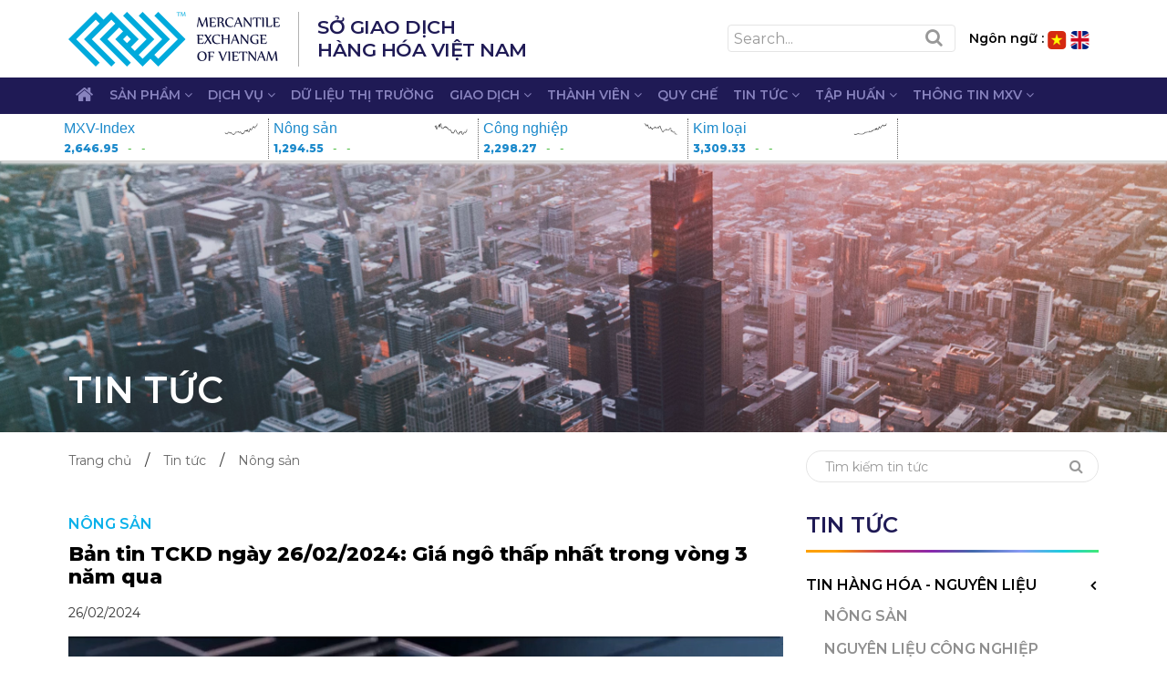

--- FILE ---
content_type: text/html; charset=utf-8
request_url: https://mxv.com.vn/tin-tuc/ban-tin-tckd-ngay-26022024-gia-ngo-thap-nhat-trong-vong-3-nam-qua-n5851.html
body_size: 10836
content:


<!DOCTYPE html>
<!-- saved from url=(0023)https://www.mxv.com.vn/ -->
<html lang="vi" class="uk-notouch">
<head prefix="website: https://www.mxv.com.vn#">
    <meta http-equiv="Content-Type" content="text/html; charset=UTF-8">
    <!--<base href="https://www.mxv.com.vn/">-->
    <base href=".">

    <meta http-equiv="X-UA-Compatible" content="IE=edge">
    <meta name="viewport" content="width=device-width, initial-scale=1">
    <title>MXV | Mercantile Exchange Of VietNam | Sở giao dịch hàng hóa Việt Nam</title>
    <meta name="keywords" content="">
    <meta name="description" content="Sở Giao dịch Hàng hóa Việt Nam (MXV) là đơn vị tổ chức thị trường giao dịch hàng hóa tập trung cấp quốc gia duy nhất hiện nay tại Việt Nam.">
    <meta name="generator" content="MXV.vn">
    <meta property="og:locale" content="vi_VN">
    <meta property="og:title" content="MXV | Mercantile Exchange Of VietNam | Sở giao dịch hàng hóa Việt Nam">
    <meta property="og:description" content="Sở Giao dịch Hàng hóa Việt Nam (MXV) là đơn vị tổ chức thị trường giao dịch hàng hóa tập trung cấp quốc gia duy nhất hiện nay tại Việt Nam.">
    <meta property="og:url" content="https://www.mxv.com.vn/">
    <meta property="og:image" content="/images/1578996660-5487908798.jpg">
    <meta property="og:image:alt" content="MXV | Mercantile Exchange Of VietNam | Sở giao dịch hàng hóa Việt Nam">
    <meta property="og:type" content="website">
    <meta property="fb:app_id" content="https://www.facebook.com/mxv.vn/">
    <link href="/css/dropdown.min.css" type="text/css" rel="stylesheet">

    
    <link rel="shortcut icon" href="/images/favicon.ico">
    <link href="/mxv/library/style.css" rel="stylesheet">
    <link href="/mxv/library/uikit/css/components/slider.min.css" rel="stylesheet">
    <link href="/mxv/library/uikit/css/components/slideshow.min.css" rel="stylesheet">
    <link href="/mxv/library/uikit/css/components/slidenav.min.css" rel="stylesheet">
    <link href="/mxv/library/uikit/css/components/dotnav.min.css" rel="stylesheet">

    <link href="/mxv/library.min.css?v=639049972846438875" rel="stylesheet">

    <link href="/css/Site.min.css" rel="stylesheet">

    <script type="791aeec2cf4bd569ac7db023-text/javascript">
        var baseurl = 'https://www.mxv.com.vn/';
        var urlsuffix = '.html';
        var mediafolder = '';</script>
    <script src="/mxv/library/script.min.js" type="791aeec2cf4bd569ac7db023-text/javascript"></script>

    
    <title>Trang ch&#x1EE7;</title>
    <meta http-equiv="Cache-control" content="public">
    <meta http-equiv="Cache-control" content="max-age=31536000">
    <meta name="description" content="Cổng thông tin điện tử">
    <meta name="keywords" content="">


</head>
<body>
    <div class="project-mxv-header-section-001 sticky">
        <div class="wrapper">
            
<div class="header uk-hidden-small uk-hidden-medium">
    <div class="uk-container uk-container-center">
        <div class="overlay">
            <div class="uk-flex uk-flex-middle uk-flex-space-between">
                <div class="left">
                    <div class="uk-flex uk-flex-middle uk-flex-between">
                        <div class="thumb">
                            <a href="/">
                                <img src="/images/1578884701-1844895093.png">
                            </a>
                        </div>
                        <div class="tag">
                            <p>sở giao dịch<br>hàng hóa việt nam</p>
                        </div>
                    </div>
                </div>
                <div class="right">
                    <div class="uk-flex uk-flex-middle">
                        <div class="search">
                            <form class="uk-form" method="get" action="/search.html">
                                <input id="search-input" name="q" type="text" placeholder="Search...">
                                <button type="submit" class="button"><i class="uk-icon-search"></i></button>
                            </form>
                        </div>
                        <div class="logo">
                            <ul class="uk-list">
                                <li><a href="#">Ng&#xF4;n ng&#x1EEF; :</a></li>
                                <li><a href="https://www.mxv.com.vn/"><img src="/mxv/project/mxv/header/section/001/image/vn.png" alt=""></a></li>
                                <li><a href="https://en.mxv.com.vn/"><img src="/mxv/project/mxv/header/section/001/image/en.png" alt=""></a></li>
                            </ul>
                        </div>
                    </div>
                </div>
            </div>
        </div>
    </div>
</div>


            <div id="navbar">
                

<div class="menu uk-hidden-small uk-hidden-medium">
    <div class="uk-container uk-container-center">
        <nav class="uk-navbar">
            <ul class="uk-navbar-nav">
                    <li  style="padding: 0px 9px;">
                            <a href="/."><i class="uk-icon-home uk-icon-small"></i></a>

                    </li>
                    <li class="uk-parent" data-uk-dropdown="" style="padding: 0px 9px;">
                            <a href="/san-pham.html">S&#x1EA3;n ph&#x1EA9;m <i class="uk-icon-angle-down"></i></a>

                            <div class="uk-dropdown uk-dropdown-navbar uk-dropdown-bottom">
                                <ul class="uk-nav uk-nav-navbar">
                                        <li>
                                                <a href="/san-pham/nong-san.html">N&#xF4;ng s&#x1EA3;n</a>
                                        </li>
                                        <li>
                                                <a href="/san-pham/nguyen-lieu-cong-nghiep.html">Nguy&#xEA;n li&#x1EC7;u c&#xF4;ng nghi&#x1EC7;p</a>
                                        </li>
                                        <li>
                                                <a href="/san-pham/kim-loai.html">Kim lo&#x1EA1;i</a>
                                        </li>
                                </ul>
                            </div>
                    </li>
                    <li class="uk-parent" data-uk-dropdown="" style="padding: 0px 9px;">
                            <a href="/dich-vu.html">D&#x1ECB;ch v&#x1EE5; <i class="uk-icon-angle-down"></i></a>

                            <div class="uk-dropdown uk-dropdown-navbar uk-dropdown-bottom">
                                <ul class="uk-nav uk-nav-navbar">
                                        <li>
                                                <a href="/dich-vu/giai-phap-phan-mem.html">Gi&#x1EA3;i ph&#xE1;p ph&#x1EA7;n m&#x1EC1;m</a>
                                        </li>
                                        <li>
                                                <a href="/dich-vu/ho-tro-nha-dau-tu.html">H&#x1ED7; tr&#x1EE3; nh&#xE0; &#x111;&#x1EA7;u t&#x1B0;</a>
                                        </li>
                                        <li>
                                                <a href="/dao-tao.html">Nghi&#xEA;n c&#x1EE9;u v&#xE0; &#x110;&#xE0;o t&#x1EA1;o</a>
                                        </li>
                                </ul>
                            </div>
                    </li>
                    <li  style="padding: 0px 9px;">
                            <a href="/thi-truong.html">D&#x1EEF; li&#x1EC7;u th&#x1ECB; tr&#x1B0;&#x1EDD;ng</a>

                    </li>
                    <li class="uk-parent" data-uk-dropdown="" style="padding: 0px 9px;">
                            <a href="/giao-dich.html">Giao d&#x1ECB;ch <i class="uk-icon-angle-down"></i></a>

                            <div class="uk-dropdown uk-dropdown-navbar uk-dropdown-bottom">
                                <ul class="uk-nav uk-nav-navbar">
                                        <li>
                                                <a href="/giao-dich/bang-phi.html">B&#x1EA3;ng ph&#xED;</a>
                                        </li>
                                        <li>
                                                <a href="/giao-dich/huong-dan-su-dung-phan-mem-i1.html">H&#x1B0;&#x1EDB;ng d&#x1EAB;n s&#x1EED; d&#x1EE5;ng ph&#x1EA7;n m&#x1EC1;m</a>
                                        </li>
                                        <li>
                                                <a href="/giao-dich/lich-giao-dich.html">L&#x1ECB;ch giao d&#x1ECB;ch</a>
                                        </li>
                                        <li>
                                                <a href="/giao-dich/thoi-gian-giao-dich.html?session=winter">Th&#x1EDD;i gian giao d&#x1ECB;ch</a>
                                        </li>
                                        <li>
                                                <a href="/giao-dich/ky-quy.html">K&#xFD; qu&#x1EF9;</a>
                                        </li>
                                </ul>
                            </div>
                    </li>
                    <li class="uk-parent" data-uk-dropdown="" style="padding: 0px 9px;">
                            <a href="/thanh-vien.html">Th&#xE0;nh vi&#xEA;n <i class="uk-icon-angle-down"></i></a>

                            <div class="uk-dropdown uk-dropdown-navbar uk-dropdown-bottom">
                                <ul class="uk-nav uk-nav-navbar">
                                        <li>
                                                <a href="/thanh-vien.html">Danh s&#xE1;ch th&#xE0;nh vi&#xEA;n</a>
                                        </li>
                                        <li>
                                                <a href="#" data-uk-toggle="{target:&#39;#navbar-29&#39;}">&#x110;&#x103;ng k&#xFD; th&#xE0;nh vi&#xEA;n <i class="uk-icon-angle-down"></i></a>
                                                <ul id="navbar-29" class="uk-hidden" aria-hidden="true">
                                                        <li>
                                                            <a href="/thanh-vien/dieu-kien-dang-ky-i2.html">&#x110;i&#x1EC1;u ki&#x1EC7;n &#x111;&#x103;ng k&#xFD;</a>
                                                        </li>
                                                        <li>
                                                            <a href="/thanh-vien/thu-tuc-dang-ky-i3.html">Th&#x1EE7; t&#x1EE5;c &#x111;&#x103;ng k&#xFD;</a>
                                                        </li>
                                                </ul>
                                        </li>
                                        <li>
                                                <a href="/thanh-vien/bang-phi-thanh-vien-i4.html">B&#x1EA3;ng ph&#xED; th&#xE0;nh vi&#xEA;n</a>
                                        </li>
                                        <li>
                                                <a href="/thanh-vien/tin-tuc/hoat-dong-thanh-vien-c1640.html">Ho&#x1EA1;t &#x111;&#x1ED9;ng th&#xE0;nh vi&#xEA;n</a>
                                        </li>
                                        <li>
                                                <a href="/thanh-vien/huong-dan-thanh-vien-i5.html">H&#x1B0;&#x1EDB;ng d&#x1EAB;n th&#xE0;nh vi&#xEA;n</a>
                                        </li>
                                </ul>
                            </div>
                    </li>
                    <li  style="padding: 0px 9px;">
                            <a href="/van-ban/van-ban-do-mxv-ban-hanh-c32.html">Quy ch&#x1EBF;</a>

                    </li>
                    <li class="uk-parent" data-uk-dropdown="" style="padding: 0px 9px;">
                            <a href="/tin-tuc.html">Tin t&#x1EE9;c <i class="uk-icon-angle-down"></i></a>

                            <div class="uk-dropdown uk-dropdown-navbar uk-dropdown-bottom">
                                <ul class="uk-nav uk-nav-navbar">
                                        <li>
                                                <a href="#" data-uk-toggle="{target:&#39;#navbar-57&#39;}">Tin h&#xE0;ng h&#xF3;a - nguy&#xEA;n li&#x1EC7;u <i class="uk-icon-angle-down"></i></a>
                                                <ul id="navbar-57" class="uk-hidden" aria-hidden="true">
                                                        <li>
                                                            <a href="/tin-tuc/nong-san-c23.html">N&#xF4;ng s&#x1EA3;n</a>
                                                        </li>
                                                        <li>
                                                            <a href="/tin-tuc/nguyen-lieu-cong-nghiep-c24.html">Nguy&#xEA;n li&#x1EC7;u c&#xF4;ng nghi&#x1EC7;p</a>
                                                        </li>
                                                        <li>
                                                            <a href="/tin-tuc/kim-loai-c25.html">Kim lo&#x1EA1;i</a>
                                                        </li>
                                                        <li>
                                                            <a href="/tin-tuc/nang-luong-c26.html">N&#x103;ng l&#x1B0;&#x1EE3;ng</a>
                                                        </li>
                                                </ul>
                                        </li>
                                        <li>
                                                <a href="#" data-uk-toggle="{target:&#39;#navbar-58&#39;}">Tin MXV <i class="uk-icon-angle-down"></i></a>
                                                <ul id="navbar-58" class="uk-hidden" aria-hidden="true">
                                                        <li>
                                                            <a href="/tin-tuc/tin-noi-bo-c159.html">Tin n&#x1ED9;i b&#x1ED9;</a>
                                                        </li>
                                                        <li>
                                                            <a href="/tin-tuc/tin-thanh-vien-c27.html">Tin th&#xE0;nh vi&#xEA;n</a>
                                                        </li>
                                                </ul>
                                        </li>
                                </ul>
                            </div>
                    </li>
                    <li class="uk-parent" data-uk-dropdown="" style="padding: 0px 9px;">
                            <a href="/tap-huan.html">T&#x1EAD;p hu&#x1EA5;n <i class="uk-icon-angle-down"></i></a>

                            <div class="uk-dropdown uk-dropdown-navbar uk-dropdown-bottom">
                                <ul class="uk-nav uk-nav-navbar">
                                        <li>
                                                <a href="/tap-huan/lich-tap-huan.html">L&#x1ECB;ch t&#x1EAD;p hu&#x1EA5;n</a>
                                        </li>
                                        <li>
                                                <a href="/tap-huan/thuat-ngu.html">Tra c&#x1EE9;u th&#xF4;ng tin</a>
                                        </li>
                                        <li>
                                                <a href="/tap-huan/su-kien.html">S&#x1EF1; ki&#x1EC7;n</a>
                                        </li>
                                        <li>
                                                <a href="/tap-huan/sach.html">S&#xE1;ch</a>
                                        </li>
                                </ul>
                            </div>
                    </li>
                    <li class="uk-parent" data-uk-dropdown="" style="padding: 0px 9px;">
                            <a href="/thong-tin.html">Th&#xF4;ng tin mxv <i class="uk-icon-angle-down"></i></a>

                            <div class="uk-dropdown uk-dropdown-navbar uk-dropdown-bottom">
                                <ul class="uk-nav uk-nav-navbar">
                                        <li>
                                                <a href="#" data-uk-toggle="{target:&#39;#navbar-32&#39;}">Gi&#x1EDB;i thi&#x1EC7;u MXV <i class="uk-icon-angle-down"></i></a>
                                                <ul id="navbar-32" class="uk-hidden" aria-hidden="true">
                                                        <li>
                                                            <a href="/thong-tin.html">T&#x1ED5;ng quan MXV</a>
                                                        </li>
                                                        <li>
                                                            <a href="/thong-tin/loi-chao.html">L&#x1EDD;i ch&#xE0;o</a>
                                                        </li>
                                                </ul>
                                        </li>
                                        <li>
                                                <a href="/thong-tin/tuyen-dung.html">Tuy&#x1EC3;n d&#x1EE5;ng</a>
                                        </li>
                                        <li>
                                                <a href="/thong-tin/lien-he.html">Li&#xEA;n h&#x1EC7;</a>
                                        </li>
                                        <li>
                                                <a href="/thong-tin/hoi-dap-i7.html">H&#x1ECF;i &#x111;&#xE1;p</a>
                                        </li>
                                </ul>
                            </div>
                    </li>
            </ul>
        </nav>
    </div>
</div>

<div class="mobile uk-hidden-large">
    <div class="uk-container uk-container-center">
        <div class="uk-flex uk-flex-middle uk-flex-space-between">
            <div class="brand">
                <a href="#"><img src="/mxv/project/mxv/header/section/001/image/logo.png" alt=""></a>
            </div>
            <div class="toggle">
                <a href="#offcanvas" data-uk-offcanvas=""><i class="uk-icon-bars uk-icon-mini"></i></a>
            </div>
        </div>
    </div>
</div>


<div id="offcanvas" class="uk-offcanvas">
    <div class="uk-offcanvas-bar uk-offcanvas-bar-flip">
        <div class="search">
            <form action="" class="uk-form">
                <input type="text" placeholder="Tìm kiếm...">
                <button class="uk-button"><i class="uk-icon-search"></i></button>
            </form>
        </div>
        <ul class="uk-nav uk-nav-offcanvas uk-nav-parent-icon" data-uk-nav="">
            <li >
                    <a href="/.">Trang ch&#x1EE7;</a>
            </li>
            <li class="uk-parent">
                    <a href="#">S&#x1EA3;n ph&#x1EA9;m</a>
                    <ul class="uk-nav-sub" role="menu">
                            <li>
                                <a href="/san-pham/nong-san.html">N&#xF4;ng s&#x1EA3;n</a>
                            </li>
                            <li>
                                <a href="/san-pham/nguyen-lieu-cong-nghiep.html">Nguy&#xEA;n li&#x1EC7;u c&#xF4;ng nghi&#x1EC7;p</a>
                            </li>
                            <li>
                                <a href="/san-pham/kim-loai.html">Kim lo&#x1EA1;i</a>
                            </li>
                    </ul>
            </li>
            <li class="uk-parent">
                    <a href="#">D&#x1ECB;ch v&#x1EE5;</a>
                    <ul class="uk-nav-sub" role="menu">
                            <li>
                                <a href="/dich-vu/giai-phap-phan-mem.html">Gi&#x1EA3;i ph&#xE1;p ph&#x1EA7;n m&#x1EC1;m</a>
                            </li>
                            <li>
                                <a href="/dich-vu/ho-tro-nha-dau-tu.html">H&#x1ED7; tr&#x1EE3; nh&#xE0; &#x111;&#x1EA7;u t&#x1B0;</a>
                            </li>
                            <li>
                                <a href="/dao-tao.html">Nghi&#xEA;n c&#x1EE9;u v&#xE0; &#x110;&#xE0;o t&#x1EA1;o</a>
                            </li>
                    </ul>
            </li>
            <li >
                    <a href="/thi-truong.html">D&#x1EEF; li&#x1EC7;u th&#x1ECB; tr&#x1B0;&#x1EDD;ng</a>
            </li>
            <li class="uk-parent">
                    <a href="#">Giao d&#x1ECB;ch</a>
                    <ul class="uk-nav-sub" role="menu">
                            <li>
                                <a href="/giao-dich/bang-phi.html">B&#x1EA3;ng ph&#xED;</a>
                            </li>
                            <li>
                                <a href="/giao-dich/huong-dan-su-dung-phan-mem-i1.html">H&#x1B0;&#x1EDB;ng d&#x1EAB;n s&#x1EED; d&#x1EE5;ng ph&#x1EA7;n m&#x1EC1;m</a>
                            </li>
                            <li>
                                <a href="/giao-dich/lich-giao-dich.html">L&#x1ECB;ch giao d&#x1ECB;ch</a>
                            </li>
                            <li>
                                <a href="/giao-dich/thoi-gian-giao-dich.html?session=winter">Th&#x1EDD;i gian giao d&#x1ECB;ch</a>
                            </li>
                            <li>
                                <a href="/giao-dich/ky-quy.html">K&#xFD; qu&#x1EF9;</a>
                            </li>
                    </ul>
            </li>
            <li class="uk-parent">
                    <a href="#">Th&#xE0;nh vi&#xEA;n</a>
                    <ul class="uk-nav-sub" role="menu">
                            <li>
                                <a href="/thanh-vien.html">Danh s&#xE1;ch th&#xE0;nh vi&#xEA;n</a>
                            </li>
                            <li>
                                <a href="/thanh-vien/dieu-kien-dang-ky-i2.html">&#x110;&#x103;ng k&#xFD; th&#xE0;nh vi&#xEA;n</a>
                            </li>
                            <li>
                                <a href="/thanh-vien/bang-phi-thanh-vien-i4.html">B&#x1EA3;ng ph&#xED; th&#xE0;nh vi&#xEA;n</a>
                            </li>
                            <li>
                                <a href="/thanh-vien/tin-tuc/hoat-dong-thanh-vien-c1640.html">Ho&#x1EA1;t &#x111;&#x1ED9;ng th&#xE0;nh vi&#xEA;n</a>
                            </li>
                            <li>
                                <a href="/thanh-vien/huong-dan-thanh-vien-i5.html">H&#x1B0;&#x1EDB;ng d&#x1EAB;n th&#xE0;nh vi&#xEA;n</a>
                            </li>
                    </ul>
            </li>
            <li >
                    <a href="/van-ban/van-ban-do-mxv-ban-hanh-c32.html">Quy ch&#x1EBF;</a>
            </li>
            <li class="uk-parent">
                    <a href="#">Tin t&#x1EE9;c</a>
                    <ul class="uk-nav-sub" role="menu">
                            <li>
                                <a href="/tin-tuc/tin-hang-hoa--nguyen-lieu-c3.html">Tin h&#xE0;ng h&#xF3;a - nguy&#xEA;n li&#x1EC7;u</a>
                            </li>
                            <li>
                                <a href="/tin-tuc/tin-mxv-c4.html">Tin MXV</a>
                            </li>
                    </ul>
            </li>
            <li class="uk-parent">
                    <a href="#">T&#x1EAD;p hu&#x1EA5;n</a>
                    <ul class="uk-nav-sub" role="menu">
                            <li>
                                <a href="/tap-huan/lich-tap-huan.html">L&#x1ECB;ch t&#x1EAD;p hu&#x1EA5;n</a>
                            </li>
                            <li>
                                <a href="/tap-huan/thuat-ngu.html">Tra c&#x1EE9;u th&#xF4;ng tin</a>
                            </li>
                            <li>
                                <a href="/tap-huan/su-kien.html">S&#x1EF1; ki&#x1EC7;n</a>
                            </li>
                            <li>
                                <a href="/tap-huan/sach.html">S&#xE1;ch</a>
                            </li>
                    </ul>
            </li>
            <li class="uk-parent">
                    <a href="#">Th&#xF4;ng tin mxv</a>
                    <ul class="uk-nav-sub" role="menu">
                            <li>
                                <a href="/thong-tin.html">Gi&#x1EDB;i thi&#x1EC7;u MXV</a>
                            </li>
                            <li>
                                <a href="/thong-tin/tuyen-dung.html">Tuy&#x1EC3;n d&#x1EE5;ng</a>
                            </li>
                            <li>
                                <a href="/thong-tin/lien-he.html">Li&#xEA;n h&#x1EC7;</a>
                            </li>
                            <li>
                                <a href="/thong-tin/hoi-dap-i7.html">H&#x1ECF;i &#x111;&#xE1;p</a>
                            </li>
                    </ul>
            </li>

            <li>
                <div class="language">
                    <ul>
                        <li><a href="#">Ngôn Ngữ :</a></li>
                        <li><a href="https://www.mxv.com.vn/"><img src="/mxv/project/mxv/header/section/001/image/vn.png" alt=""></a></li>
                        <li><a href="https://en.mxv.com.vn/"><img src="/mxv/project/mxv/header/section/001/image/en.png" alt=""></a></li>
                    </ul>
                </div>
            </li>
        </ul>
    </div>
</div>




                
<!-- .MXVIndex -->
<div class="marquee">
    <ul class="uk-list">
        <li>MXV-Index <span class="down indexPct_1"><i class="uk-icon-play"></i> -%</span> <span class="price index_1">2,646.95</span></li>
        <li>MXV-Index N&#xF4;ng s&#x1EA3;n <span class="down indexGrainPct_1"><i class="uk-icon-play"></i> -%</span> <span class="price indexGrain_1">1,294.55</span></li>
        <li>MXV-Index C&#xF4;ng nghi&#x1EC7;p <span class="down indexIndustrialPct_1"><i class="uk-icon-play"></i> -%</span> <span class="price indexIndustrial_1">2,298.27</span></li>
        <li>MXV-Index Kim lo&#x1EA1;i <span class="down indexMetalPct_1"><i class="uk-icon-play"></i> -%</span> <span class="price indexMetal_1">3,309.33</span></li>
    </ul>        
</div>

<div class="top-index hidden-mobile">
    <div class="uk-container uk-container-center">
        <div class="row">
            <div class="indextop hidden-xs" id="top-indexs">
                <div class="uk-width-medium-2-10 fr-index " code="MXVIndex" style="float: left;">
                    <a href="/thi-truong.html" target="_blank" rel="noopener" aria-label="index">
                        <div class="arr-index pull-left"><span class="glyphicon glyphicon-triangle-top arr-up"></span></div>
                    </a>
                    <div class="pull-left">
                        <a href="/thi-truong.html" target="_blank" rel="noopener" aria-label="index">
                            <div>
                                <span class="name-index p-r">MXV-Index</span>
                                <div class="chart-index pull-right"><img width="50" height="20" alt="chart" src="/images/charts/indexMarket.png"></div>
                            </div>
                            <div class="cont-index">
                                <span class="price" id="index">2,646.95</span><span class="price-change color-up" id="indexChg">-</span><span class="percent-change color-up" id="indexPct">-</span>
                            </div>
                        </a>
                    </div>
                </div>

                <div class="uk-width-medium-2-10 fr-index " code="Index-Grain" style="float: left;">
                    <a href="/thi-truong.html" target="_blank" rel="noopener" aria-label="index">
                        <div class="arr-index pull-left"><span class="glyphicon glyphicon-triangle-top arr-up"></span></div>
                    </a>
                    <div class="pull-left">
                        <a href="/thi-truong.html" target="_blank" rel="noopener" aria-label="index">
                            <div>
                                <span class="name-index p-r">N&#xF4;ng s&#x1EA3;n</span>
                                <div class="chart-index pull-right"><img width="50" height="20" alt="chart" src="/images/charts/indexGrain.png"></div>
                            </div>
                            <div class="cont-index">
                                <span class="price" id="index-grain">1,294.55</span><span class="price-change color-up" id="indexGrainChg">-</span><span class="percent-change color-up" id="indexGrainPct">-</span>
                            </div>
                        </a>
                    </div>
                </div>


                <div class="uk-width-medium-2-10 fr-index " code="Index-Industrial" style="float: left;">
                    <a href="/thi-truong.html" target="_blank" rel="noopener" aria-label="index">
                        <div class="arr-index pull-left"><span class="glyphicon glyphicon-triangle-top arr-up"></span></div>
                    </a>
                    <div class="pull-left">
                        <a href="/thi-truong.html" target="_blank" rel="noopener" aria-label="index">
                            <div>
                                <span class="name-index p-r">C&#xF4;ng nghi&#x1EC7;p</span>
                                <div class="chart-index pull-right"><img width="50" height="20" alt="chart" src="/images/charts/indexIndustrial.png"></div>
                            </div>
                            <div class="cont-index">
                                <span class="price" id="index-industrial">2,298.27</span><span class="price-change color-up" id="indexIndustrialChg">-</span><span class="percent-change color-up" id="indexIndustrialPct">-</span>
                            </div>
                        </a>
                    </div>
                </div>

                <div class="uk-width-medium-2-10 fr-index " code="Index-Metal" style="float: left;">
                    <a href="/thi-truong.html" target="_blank" rel="noopener" aria-label="index">
                        <div class="arr-index pull-left"><span class="glyphicon glyphicon-triangle-top arr-up"></span></div>
                    </a>
                    <div class="pull-left">
                        <a href="/thi-truong.html" target="_blank" rel="noopener" aria-label="index">
                            <div>
                                <span class="name-index p-r">Kim lo&#x1EA1;i</span>
                                <div class="chart-index pull-right"><img width="50" height="20" alt="chart" src="/images/charts/indexMetal.png"></div>
                            </div>
                            <div class="cont-index">
                                <span class="price" id="index-metal">3,309.33</span><span class="price-change color-up" id="indexMetalChg">-</span><span class="percent-change color-up" id="indexMetalPct">-</span>
                            </div>
                        </a>
                    </div>
                </div>

                <div class="col-sm-4 col-md-3 col-lg-2 fr-index " code="Index-Metal" style="display:none">
                    <a href="/thi-truong.html" target="_blank" rel="noopener" aria-label="index">
                        <div class="arr-index pull-left"><span class="glyphicon glyphicon-triangle-top arr-up"></span></div>
                    </a>
                    <div class="pull-left">
                        <a href="/thi-truong.html" target="_blank" rel="noopener" aria-label="index">
                            <img src="/images/charts/indexMarket.png" />
                        </a>
                    </div>
                </div>
            </div>
        </div>
    </div>
</div>

<script id="MXV_WS" src="/js/mxv.index.min.js?p=d3M9d3NzOi8vbXh2LmNvbS52bjo4NDQzJms9V2ViVUt0Q2pZODQzSUJjenpKdEpyWW5jU2ZTeEpkZEs5UT09" type="791aeec2cf4bd569ac7db023-text/javascript"></script>
<style>
    @-webkit-keyframes marquee {
        0% {
          transform: translateX(100%);
        }
        100% {
          transform: translateX(-100%);
        }
      }
</style>


            </div>

        </div>
    </div>


    <div class="content">
        




        <div class="project-mxv-header-section-002">
            <div class="wrapper" style="position: relative; background-image: url( /upload/banner/banner8.png );">
                <div class="uk-container uk-container-center">
                    <div class="title">
                        <h1><span>Tin t&#x1EE9;c</span></h1>
                    </div>
                </div>
            </div>
        </div>


<!-- .project-mxv-header-section-002 -->
<div class="uk-container uk-container-center">
    <div class="container">
        <div class="uk-grid uk-grid-medium">
            <div class="uk-width-medium-7-10">
                <div class="project-mxv-breadcrumb-block-001">
                    <div class="wrapper">
                        <div class="breadcrumb">
                            <ul class="uk-breadcrumb">
                                <li><a href="/">Trang ch&#x1EE7;</a></li>
                                <li><a href="/tin-tuc.html">Tin t&#x1EE9;c</a></li>
                                <li><a href="/tin-tuc/tin-tuc-nong-san-c23.html">N&#xF4;ng s&#x1EA3;n</a></li>
                            </ul>
                        </div>
                    </div>
                </div>
                <!-- .project-mxv-breadcrumb-block-001 -->
            </div>
            <div class="uk-width-medium-3-10">
                <div class="project-mxv-breadcrumb-aside-001">
                    <div class="wrapper">
                        <form class="uk-form">
                            <input type="text" placeholder="Tìm kiếm tin tức">
                            <button class="uk-button"><i class="uk-icon-search"></i></button>
                        </form>
                    </div>
                </div>
                <!-- .project-mxv-breadcrumb-aside-001 -->
            </div>
        </div>
    </div>
</div>
<div class="uk-margin-top">
    <div class="uk-container uk-container-center">
        <div class="container">
            <div class="uk-grid uk-grid-medium">
                <div class="uk-width-medium-7-10">
                    <div class="project-mxv-article-block-010">
                        <div class="wrapper">
                            <div class="uk-panel">
                                <div class="catalogue"><a href="/tin-tuc/tin-tuc-nong-san-c23.html">N&#xF4;ng s&#x1EA3;n</a></div>
                                <h1 class="uk-panel-title"><span>B&#x1EA3;n tin TCKD ng&#xE0;y 26/02/2024: Gi&#xE1; ng&#xF4; th&#x1EA5;p nh&#x1EA5;t trong v&#xF2;ng 3 n&#x103;m qua</span></h1>
                                <div class="uk-panel-body">
                                    <div class="item">
                                        <div class="body">
                                            <div class="meta">
                                                26/02/2024
                                            </div>
                                            <div class="thumb">
                                                <img src="/thumb/4201/0/0/ban-tin-tckd-ngay-26022024-gia-ngo-thap-nhat-trong-vong-3-nam-qua.png">
                                            </div>
                                            <div class="sapo">
                                                <p><strong></strong></p>
                                            </div>
                                            <div class="content">
                                                <p style="text-align:justify"><span style="font-size:16px"><strong><span style="color:#000000"><span style="background-color:#ffffff">Đ&oacute;ng cửa tuần trước, trong số 31 mặt h&agrave;ng đang giao dịch tại MXV, c&oacute; 19 mặt h&agrave;ng giảm gi&aacute; v&agrave; 12 mặt h&agrave;ng tăng gi&aacute;. Chỉ số MXV-Index chốt tuần giảm 0,83% xuống 2.103 điểm. Nhiều mặt h&agrave;ng ghi nhận c&aacute;c mức biến động rất mạnh, đ&atilde; thu h&uacute;t lượng lớn d&ograve;ng tiền đầu tư đến thị trường. Gi&aacute; trị giao dịch to&agrave;n Sở trung b&igrave;nh đạt tr&ecirc;n 3.900 tỷ đồng mỗi ng&agrave;y, cao hơn 12% so với tuần trước đ&oacute;.&nbsp;</span></span></strong></span></p>

<p style="text-align:justify"><span style="font-size:16px"><span style="color:#000000">Gi&aacute; ca cao l&agrave; điểm s&aacute;ng tr&ecirc;n to&agrave;n thị trường khi chốt tuần tăng vọt đến 17,13%, tiếp tục thiết lập mức đỉnh lịch sử mới tại 6.256 USD/tấn trước lo ngại nguồn cung to&agrave;n cầu thắt chặt do m&ugrave;a vụ k&eacute;m khả quan tại 2 nh&agrave; sản xuất lớn nhất l&agrave; Bờ Biển Ng&agrave; v&agrave; Ghana.</span></span></p>

<p style="text-align:justify"><span style="font-size:16px"><span style="color:#000000">Trong khi đ&oacute;, ở chiều ngược lại, gi&aacute; đường v&agrave; c&agrave; ph&ecirc; đồng loạt ghi nhận c&aacute;c mức giảm mạnh từ 3 đến 4%. MXV cho biết, triển vọng nguồn cung t&iacute;ch cực l&agrave; yếu tố ch&iacute;nh g&acirc;y sức &eacute;p l&ecirc;n gi&aacute; c&aacute;c mặt h&agrave;ng n&agrave;y trong tuần qua.</span></span></p>

<p style="text-align:justify"><span style="font-size:16px"><span style="color:#000000">Mới đ&acirc;y, <span style="background-color:#ffffff">Ban Thư k&yacute; Ngoại thương (Secex) cho biết, trong ba tuần đầu th&aacute;ng 2/2024, Brazil đ&atilde; xuất đi 127,6 ngh&igrave;n tấn c&agrave; ph&ecirc;, tăng so với 122,4 ngh&igrave;n tấn trong to&agrave;n bộ th&aacute;ng 2/2023.&nbsp;</span></span></span></p>

<p style="text-align:justify"><span style="font-size:16px"><span style="color:#000000"><span style="background-color:#ffffff">Đồng thời, triển vọng nguồn cung t&iacute;ch cực về vụ c&agrave; ph&ecirc; 24/25 tại Brazil c&agrave;ng được củng cố khi H&atilde;ng tư vấn StoneX n&acirc;ng dự b&aacute;o sản lượng c&agrave; ph&ecirc; năm 2024 của Brazil l&ecirc;n 67 triệu bao, tăng 4,2% so với năm 2023. Trước đ&oacute;, hợp t&aacute;c x&atilde; quốc gia cũng kỳ vọng sản lượng tại Minas Gerais, bang gieo trồng c&agrave; ph&ecirc; ch&iacute;nh của Brazil đạt 5,5 triệu bao, vượt mức 5,3 triệu bao trong ni&ecirc;n vụ trước.&nbsp;</span></span></span></p>

<p style="text-align:justify"><span style="font-size:16px"><span style="color:#000000">Tr&ecirc;n thị trường nội địa, ghi nhận trong cuối tuần trước, gi&aacute; thu mua c&agrave; ph&ecirc; trong nước dao động trong khoảng 81.500 &ndash; 82.300 đồng/kg. Mặc d&ugrave; đ&atilde; hạ nhiệt hơn 1.000 đồng/kg so với mức đỉnh được thiết lập v&agrave;o v&agrave;i ng&agrave;y trước đ&oacute;, tuy nhi&ecirc;n gi&aacute; c&agrave; ph&ecirc; trong nước vẫn được duy tr&igrave; ở v&ugrave;ng gi&aacute; cao, tăng gần 2 lần so với c&ugrave;ng kỳ năm ngo&aacute;i.</span></span></p>

<p style="text-align:justify"><span style="font-size:16px"><span style="color:#000000">Trong một diễn biến đ&aacute;ng ch&uacute; &yacute; kh&aacute;c, sắc đỏ &aacute;p đảo tr&ecirc;n bảng gi&aacute; n&ocirc;ng sản. Gi&aacute; ng&ocirc; dẫn dắt xu hướng khi đ&oacute;ng cửa đ&aacute;nh mất 3,73% gi&aacute; trị, xuống c&ograve;n 162,79 USD/tấn. Như vậy, sau chuỗi giảm 10 tuần li&ecirc;n tiếp, mặt h&agrave;ng n&agrave;y đ&atilde; chạm mức thấp nhất trong v&ograve;ng 3 năm trở lại đ&acirc;y. Theo MXV, gi&aacute; n&ocirc;ng sản n&oacute;i chung v&agrave; gi&aacute; ng&ocirc; n&oacute;i ri&ecirc;ng chịu &aacute;p lực trước triển vọng t&iacute;ch cực về nguồn cung, trong khi ti&ecirc;u thụ cho thấy t&iacute;n hiệu suy yếu.</span></span></p>

<p style="text-align:justify"><span style="font-size:16px"><span style="color:#000000">Sở Giao dịch ngũ cốc của Argentina v&agrave;o tuần trước cho biết, điều kiện thời tiết thuận lợi đang mang đến t&aacute;c động t&iacute;ch cực cho m&ugrave;a vụ tại quốc gia n&agrave;y, <span style="background-color:#ffffff">tỷ lệ ng&ocirc; đạt chất lượng tốt v&agrave; tuyệt vời tại Argentina hồi phục l&ecirc;n mức 28%, cao hơn 1% so với tuần trước đ&oacute;.&nbsp;&nbsp;&nbsp;</span></span></span></p>

<p style="text-align:justify"><span style="font-size:16px"><span style="color:#000000">Trong khi nguồn cung tại Nam Mỹ được nới lỏng, c&aacute;c số liệu xuất khẩu của Mỹ lại đang khiến thị trường lo ngại. Tuần trước, <span style="background-color:#ffffff">Bộ N&ocirc;ng nghiệp Mỹ (USDA) cho biết nước n&agrave;y chỉ b&aacute;n được 820,4 ngh&igrave;n tấn ng&ocirc;, giảm mạnh tới 37,2% so với tuần trước đ&oacute;. Doanh số b&aacute;n h&agrave;ng thấp cũng đ&atilde; g&oacute;p phần th&uacute;c đẩy lực b&aacute;n đối với ng&ocirc;.&nbsp;&nbsp;</span></span></span></p>

<p style="text-align:justify"><span style="font-size:16px"><span style="color:#000000">Tr&ecirc;n thị trường nội địa, ghi nhận v&agrave;o cuối tuần trước, gi&aacute; ng&ocirc; Nam Mỹ nhập khẩu về cảng nước ta giảm nhẹ. Tại cảng C&aacute;i L&acirc;n, ng&ocirc; Nam Mỹ kỳ hạn giao qu&yacute; I ở mức 6.150 đồng/kg. Đối với kỳ hạn giao qu&yacute; II, gi&aacute; ch&agrave;o b&aacute;n dao động ở mức 5.950 - 6.100 đồng/kg. Trong khi đ&oacute;, gi&aacute; ch&agrave;o b&aacute;n ng&ocirc; nhập khẩu tại cảng Vũng T&agrave;u ghi nhận thấp hơn 100 đồng/kg so với gi&aacute; giao dịch tại cảng C&aacute;i L&acirc;n.</span></span></p>

<p style="text-align: center;"><span style="font-size:16px"><span style="color:#000000"><iframe allowfullscreen="" frameborder="0" height="360" src="https://www.youtube.com/embed/pRpDVi-nZFA" width="640"></iframe></span></span></p>

<p style="text-align:right"><span style="font-size:16px"><span style="color:#e74c3c"><em>Sở Giao dịch H&agrave;ng h&oacute;a Việt Nam (MXV)</em></span></span></p>
                                            </div>
                                        </div>
                                    </div>
                                </div>
                            </div>
                        </div>
                    </div>
                    <!-- .project-mxv-article-block-010 -->
                </div>
                <div class="uk-width-medium-3-10">
                    
<div class="project-mxv-product-aside-001">
    <div class="wrapper">
        <div class="uk-panel">
            <div class="uk-panel-title">

                <h3><span>Tin t&#x1EE9;c</span></h3>
                <div class="line"></div>
            </div>
            <div class="uk-panel-body">
                <ul class="uk-nav uk-nav-side uk-nav-parent-icon uk-width-medium-2-3" data-uk-nav="{multiple:true}">
                        <li class="uk-parent" aria-expanded="false">
                            <a href="#">Tin h&#xE0;ng h&#xF3;a - nguy&#xEA;n li&#x1EC7;u</a>

                                <ul class="uk-nav-sub" role="menu">
                                    <li><a href="/tin-tuc/nong-san-c23.html">N&#xF4;ng s&#x1EA3;n</a></li>
                                    <li><a href="/tin-tuc/nguyen-lieu-cong-nghiep-c24.html">Nguy&#xEA;n li&#x1EC7;u c&#xF4;ng nghi&#x1EC7;p</a></li>
                                    <li><a href="/tin-tuc/kim-loai-c25.html">Kim lo&#x1EA1;i</a></li>
                                    <li><a href="/tin-tuc/nang-luong-c26.html">N&#x103;ng l&#x1B0;&#x1EE3;ng</a></li>
                                </ul>
                        </li>
                        <li class="uk-parent" aria-expanded="false">
                            <a href="#">Tin MXV</a>

                                <ul class="uk-nav-sub" role="menu">
                                    <li><a href="/tin-tuc/tin-noi-bo-c159.html">Tin n&#x1ED9;i b&#x1ED9;</a></li>
                                    <li><a href="/tin-tuc/tin-thanh-vien-c27.html">Tin th&#xE0;nh vi&#xEA;n</a></li>
                                </ul>
                        </li>
                </ul>
            </div>
        </div>
    </div>
</div>
<!-- .project-mxv-product-aside-001 -->

                    <!-- .project-mxv-product-aside-001 -->

                    <div class="uk-margin-bottom">
                        

<div class="project-mxv-article-aside-001">
    <div class="wrapper">
        <div class="uk-panel">
            <h3 class="uk-panel-title">
                <span>Tin n&#x1ED5;i b&#x1EAD;t</span>
                <div class="line"></div>
            </h3>
            <div class="uk-panel-body">
                <div class="feature-item">
                    <div class="item">
                        <div class="thumb">
                            <a href="/tin-tuc/lua-mi-va-ngo-co-the-tiep-tuc-dieu-chinh-trong-phien-hom-nay-n1573.html"><img src="/upload/photo/2021/05/1620716178-6279243338.jpg" alt="L&#xFA;a m&#xEC; v&#xE0; ng&#xF4; c&#xF3; th&#x1EC3; ti&#x1EBF;p t&#x1EE5;c &#x111;i&#x1EC1;u ch&#x1EC9;nh trong phi&#xEA;n h&#xF4;m nay" /></a>
                        </div>
                        <div class="body">
                            <div class="catalogue"><a href="/tin-tuc/tin-tuc-nong-san-c23.html">N&#xF4;ng s&#x1EA3;n</a></div>
                            <div class="title"><a href="/tin-tuc/lua-mi-va-ngo-co-the-tiep-tuc-dieu-chinh-trong-phien-hom-nay-n1573.html">L&#xFA;a m&#xEC; v&#xE0; ng&#xF4; c&#xF3; th&#x1EC3; ti&#x1EBF;p t&#x1EE5;c &#x111;i&#x1EC1;u ch&#x1EC9;nh trong phi&#xEA;n h&#xF4;m nay</a></div>
                            <div class="time"><i class="uk-icon-calendar-check-o uk-margin-small-right"></i> 11/05/2021</div>
                        </div>
                    </div>
                </div>
                <div class="feature-item">
                    <div class="item">
                        <div class="thumb">
                            <a href="/tin-tuc/lo-ngai-ve-thoi-tiet-kho-han-o-brazil-se-giup-ngo-vuot-vung-khang-cu-700-n1555.html"><img src="/upload/photo/2021/05/1620202528-2080942472.jpg" alt="Lo ng&#x1EA1;i v&#x1EC1; th&#x1EDD;i ti&#x1EBF;t kh&#xF4; h&#x1EA1;n &#x1EDF; Brazil s&#x1EBD; gi&#xFA;p ng&#xF4; v&#x1B0;&#x1EE3;t v&#xF9;ng kh&#xE1;ng c&#x1EF1; 700" /></a>
                        </div>
                        <div class="body">
                            <div class="catalogue"><a href="/tin-tuc/tin-tuc-nong-san-c23.html">N&#xF4;ng s&#x1EA3;n</a></div>
                            <div class="title"><a href="/tin-tuc/lo-ngai-ve-thoi-tiet-kho-han-o-brazil-se-giup-ngo-vuot-vung-khang-cu-700-n1555.html">Lo ng&#x1EA1;i v&#x1EC1; th&#x1EDD;i ti&#x1EBF;t kh&#xF4; h&#x1EA1;n &#x1EDF; Brazil s&#x1EBD; gi&#xFA;p ng&#xF4; v&#x1B0;&#x1EE3;t v&#xF9;ng kh&#xE1;ng c&#x1EF1; 700</a></div>
                            <div class="time"><i class="uk-icon-calendar-check-o uk-margin-small-right"></i> 05/05/2021</div>
                        </div>
                    </div>
                </div>
                <div class="feature-item">
                    <div class="item">
                        <div class="thumb">
                            <a href="/tin-tuc/dong-tien-vao-manh-truoc-lo-ngai-ve-nguon-cung-gia-cac-mat-hang-ngu-coc-bat-tang-n1521.html"><img src="/upload/photo/2021/04/1619424548-3682564111.jpg" alt="D&#xF2;ng ti&#x1EC1;n v&#xE0;o m&#x1EA1;nh tr&#x1B0;&#x1EDB;c lo ng&#x1EA1;i v&#x1EC1; ngu&#x1ED3;n cung, gi&#xE1; c&#xE1;c m&#x1EB7;t h&#xE0;ng ng&#x169; c&#x1ED1;c b&#x1EAD;t t&#x103;ng" /></a>
                        </div>
                        <div class="body">
                            <div class="catalogue"><a href="/tin-tuc/tin-tuc-nong-san-c23.html">N&#xF4;ng s&#x1EA3;n</a></div>
                            <div class="title"><a href="/tin-tuc/dong-tien-vao-manh-truoc-lo-ngai-ve-nguon-cung-gia-cac-mat-hang-ngu-coc-bat-tang-n1521.html">D&#xF2;ng ti&#x1EC1;n v&#xE0;o m&#x1EA1;nh tr&#x1B0;&#x1EDB;c lo ng&#x1EA1;i v&#x1EC1; ngu&#x1ED3;n cung, gi&#xE1; c&#xE1;c m&#x1EB7;t h&#xE0;ng ng&#x169; c&#x1ED1;c b&#x1EAD;t t&#x103;ng</a></div>
                            <div class="time"><i class="uk-icon-calendar-check-o uk-margin-small-right"></i> 26/04/2021</div>
                        </div>
                    </div>
                </div>
                <div class="feature-item">
                    <div class="item">
                        <div class="thumb">
                            <a href="/tin-tuc/nhom-dau-tuong-co-the-tich-luy-sau-khi-tang-manh-trong-phien-hom-qua-n1447.html"><img src="/upload/photo/2021/04/1617264737-3539784244.jpg" alt="Nh&#xF3;m &#x111;&#x1EAD;u t&#x1B0;&#x1A1;ng c&#xF3; th&#x1EC3; t&#xED;ch l&#x169;y sau khi t&#x103;ng m&#x1EA1;nh trong phi&#xEA;n h&#xF4;m qua" /></a>
                        </div>
                        <div class="body">
                            <div class="catalogue"><a href="/tin-tuc/tin-tuc-nong-san-c23.html">N&#xF4;ng s&#x1EA3;n</a></div>
                            <div class="title"><a href="/tin-tuc/nhom-dau-tuong-co-the-tich-luy-sau-khi-tang-manh-trong-phien-hom-qua-n1447.html">Nh&#xF3;m &#x111;&#x1EAD;u t&#x1B0;&#x1A1;ng c&#xF3; th&#x1EC3; t&#xED;ch l&#x169;y sau khi t&#x103;ng m&#x1EA1;nh trong phi&#xEA;n h&#xF4;m qua</a></div>
                            <div class="time"><i class="uk-icon-calendar-check-o uk-margin-small-right"></i> 01/04/2021</div>
                        </div>
                    </div>
                </div>
                <div class="feature-item">
                    <div class="item">
                        <div class="thumb">
                            <a href="/tin-tuc/da-phuc-hoi-cua-gia-nong-san-khong-ben-vung-khi-nhieu-yeu-to-tac-dong-trai-chieu-n1403.html"><img src="/upload/photo/2021/03/1616397324-8252699861.jpg" alt="&#x110;&#xE0; ph&#x1EE5;c h&#x1ED3;i c&#x1EE7;a gi&#xE1; n&#xF4;ng s&#x1EA3;n kh&#xF4;ng b&#x1EC1;n v&#x1EEF;ng khi nhi&#x1EC1;u y&#x1EBF;u t&#x1ED1; t&#xE1;c &#x111;&#x1ED9;ng tr&#xE1;i chi&#x1EC1;u" /></a>
                        </div>
                        <div class="body">
                            <div class="catalogue"><a href="/tin-tuc/tin-tuc-nong-san-c23.html">N&#xF4;ng s&#x1EA3;n</a></div>
                            <div class="title"><a href="/tin-tuc/da-phuc-hoi-cua-gia-nong-san-khong-ben-vung-khi-nhieu-yeu-to-tac-dong-trai-chieu-n1403.html">&#x110;&#xE0; ph&#x1EE5;c h&#x1ED3;i c&#x1EE7;a gi&#xE1; n&#xF4;ng s&#x1EA3;n kh&#xF4;ng b&#x1EC1;n v&#x1EEF;ng khi nhi&#x1EC1;u y&#x1EBF;u t&#x1ED1; t&#xE1;c &#x111;&#x1ED9;ng tr&#xE1;i chi&#x1EC1;u</a></div>
                            <div class="time"><i class="uk-icon-calendar-check-o uk-margin-small-right"></i> 22/03/2021</div>
                        </div>
                    </div>
                </div>
            </div>
        </div>
    </div>
</div>
<!-- .project-mxv-article-aside-001 -->


                        <!-- .project-mxv-article-aside-001 -->
                    </div>
                </div>
            </div>
        </div>
    </div>
</div>
<div class="project-mxv-product-section-003">
    <div class="wrapper">
        <div class="uk-container uk-container-center">
            <div class="uk-panel">
                <div class="uk-panel-title">
                    <h3><span>Tin tức liên quan</span></h3>
                    <div class="line"></div>
                </div>
                <div class="uk-panel-body">
                    <div class="grid">
                        <div class="uk-grid uk-grid-medium uk-grid-width-1-1 uk-grid-width-medium-1-4">

                                <div>
                                    <div class="item">
                                        <div class="thumb">
                                            <img src="/thumb/5423/0/0/bac-lap-dinh-lich-su-mxv-index-noi-dai-chuoi-tang-phien-thu-ba.png">
                                            <div class="meta">
                                                <p>Tin kinh tế</p>
                                            </div>
                                        </div>
                                        <div class="body">
                                            <div class="title">
                                                <a href="/tin-tuc/bac-lap-dinh-lich-su-mxv-index-noi-dai-chuoi-tang-phien-thu-ba-n6966.html">B&#x1EA1;c l&#x1EAD;p &#x111;&#x1EC9;nh l&#x1ECB;ch s&#x1EED;, MXV-Index n&#x1ED1;i d&#xE0;i chu&#x1ED7;i t&#x103;ng phi&#xEA;n th&#x1EE9; ba</a>
                                            </div>
                                            <div class="timeline">
                                                <p>23/01/2026</p>
                                            </div>
                                            <div class="content">
                                                
                                            </div>
                                        </div>
                                    </div>
                                </div>
                                <div>
                                    <div class="item">
                                        <div class="thumb">
                                            <img src="/thumb/5422/0/0/khi-dong-chay-dau-tuong-doi-huong-co-hoi-nao-cho-doanh-nghiep-chan-nuoi-viet-nam.png">
                                            <div class="meta">
                                                <p>Tin kinh tế</p>
                                            </div>
                                        </div>
                                        <div class="body">
                                            <div class="title">
                                                <a href="/tin-tuc/khi-dong-chay-dau-tuong-doi-huong-co-hoi-nao-cho-doanh-nghiep-chan-nuoi-viet-nam-n6965.html">Khi d&#xF2;ng ch&#x1EA3;y &#x111;&#x1EAD;u t&#x1B0;&#x1A1;ng &#x111;&#x1ED5;i h&#x1B0;&#x1EDB;ng, c&#x1A1; h&#x1ED9;i n&#xE0;o cho doanh nghi&#x1EC7;p ch&#x103;n nu&#xF4;i Vi&#x1EC7;t Nam?</a>
                                            </div>
                                            <div class="timeline">
                                                <p>22/01/2026</p>
                                            </div>
                                            <div class="content">
                                                
                                            </div>
                                        </div>
                                    </div>
                                </div>
                                <div>
                                    <div class="item">
                                        <div class="thumb">
                                            <img src="/thumb/5421/0/0/giang-co-trai-chieu-thi-truong-hang-hoa-nguyen-lieu-tiep-tuc-phan-hoa.png">
                                            <div class="meta">
                                                <p>Tin kinh tế</p>
                                            </div>
                                        </div>
                                        <div class="body">
                                            <div class="title">
                                                <a href="/tin-tuc/giang-co-trai-chieu-thi-truong-hang-hoa-nguyen-lieu-tiep-tuc-phan-hoa-n6964.html">Gi&#x1EB1;ng co tr&#xE1;i chi&#x1EC1;u, th&#x1ECB; tr&#x1B0;&#x1EDD;ng h&#xE0;ng h&#xF3;a nguy&#xEA;n li&#x1EC7;u ti&#x1EBF;p t&#x1EE5;c ph&#xE2;n h&#xF3;a</a>
                                            </div>
                                            <div class="timeline">
                                                <p>22/01/2026</p>
                                            </div>
                                            <div class="content">
                                                
                                            </div>
                                        </div>
                                    </div>
                                </div>
                                <div>
                                    <div class="item">
                                        <div class="thumb">
                                            <img src="/thumb/5420/0/0/thi-truong-hang-hoa-soi-dong-sau-nghi-le-martin-luther-king-gia-bach-kim-sat-dinh-cuoi-2025.png">
                                            <div class="meta">
                                                <p>Tin kinh tế</p>
                                            </div>
                                        </div>
                                        <div class="body">
                                            <div class="title">
                                                <a href="/tin-tuc/thi-truong-hang-hoa-soi-dong-sau-nghi-le-martin-luther-king-gia-bach-kim-sat-dinh-cuoi-2025-n6963.html">Th&#x1ECB; tr&#x1B0;&#x1EDD;ng h&#xE0;ng h&#xF3;a s&#xF4;i &#x111;&#x1ED9;ng sau ngh&#x1EC9; l&#x1EC5; Martin Luther King, gi&#xE1; b&#x1EA1;ch kim s&#xE1;t &#x111;&#x1EC9;nh cu&#x1ED1;i 2025</a>
                                            </div>
                                            <div class="timeline">
                                                <p>21/01/2026</p>
                                            </div>
                                            <div class="content">
                                                
                                            </div>
                                        </div>
                                    </div>
                                </div>
                                <div>
                                    <div class="item">
                                        <div class="thumb">
                                            <img src="/thumb/5419/0/0/thanh-khoan-sut-giam-trong-ngay-my-nghi-le-mxv-index-van-giu-sac-xanh.png">
                                            <div class="meta">
                                                <p>Tin kinh tế</p>
                                            </div>
                                        </div>
                                        <div class="body">
                                            <div class="title">
                                                <a href="/tin-tuc/thanh-khoan-sut-giam-trong-ngay-my-nghi-le-mxv-index-van-giu-sac-xanh-n6962.html">Thanh kho&#x1EA3;n s&#x1EE5;t gi&#x1EA3;m trong ng&#xE0;y M&#x1EF9; ngh&#x1EC9; l&#x1EC5;, MXV-Index v&#x1EAB;n gi&#x1EEF; s&#x1EAF;c xanh</a>
                                            </div>
                                            <div class="timeline">
                                                <p>20/01/2026</p>
                                            </div>
                                            <div class="content">
                                                
                                            </div>
                                        </div>
                                    </div>
                                </div>
                                <div>
                                    <div class="item">
                                        <div class="thumb">
                                            <img src="/thumb/5417/0/0/gia-bac-lap-dinh-ky-luc-mxv-index-cham-2516-diem.png">
                                            <div class="meta">
                                                <p>Tin kinh tế</p>
                                            </div>
                                        </div>
                                        <div class="body">
                                            <div class="title">
                                                <a href="/tin-tuc/gia-bac-lap-dinh-ky-luc-mxv-index-cham-2516-diem-n6961.html">Gi&#xE1; b&#x1EA1;c l&#x1EAD;p &#x111;&#x1EC9;nh k&#x1EF7; l&#x1EE5;c, MXV-Index ch&#x1EA1;m 2.516 &#x111;i&#x1EC3;m</a>
                                            </div>
                                            <div class="timeline">
                                                <p>19/01/2026</p>
                                            </div>
                                            <div class="content">
                                                
                                            </div>
                                        </div>
                                    </div>
                                </div>
                                <div>
                                    <div class="item">
                                        <div class="thumb">
                                            <img src="/thumb/5416/0/0/thi-truong-hang-hoa-dao-chieu-khi-ap-luc-ban-gia-tang.png">
                                            <div class="meta">
                                                <p>Tin kinh tế</p>
                                            </div>
                                        </div>
                                        <div class="body">
                                            <div class="title">
                                                <a href="/tin-tuc/thi-truong-hang-hoa-dao-chieu-khi-ap-luc-ban-gia-tang-n6960.html">Th&#x1ECB; tr&#x1B0;&#x1EDD;ng h&#xE0;ng h&#xF3;a &#x111;&#x1EA3;o chi&#x1EC1;u khi &#xE1;p l&#x1EF1;c b&#xE1;n gia t&#x103;ng</a>
                                            </div>
                                            <div class="timeline">
                                                <p>16/01/2026</p>
                                            </div>
                                            <div class="content">
                                                
                                            </div>
                                        </div>
                                    </div>
                                </div>
                                <div>
                                    <div class="item">
                                        <div class="thumb">
                                            <img src="/thumb/5414/0/0/bac-but-pha-len-dinh-lich-su-90-usdounce-thi-truong-hang-hoa-tiep-da-hung-phan.png">
                                            <div class="meta">
                                                <p>Tin kinh tế</p>
                                            </div>
                                        </div>
                                        <div class="body">
                                            <div class="title">
                                                <a href="/tin-tuc/bac-but-pha-len-dinh-lich-su-90-usdounce-thi-truong-hang-hoa-tiep-da-hung-phan-n6959.html">B&#x1EA1;c b&#x1EE9;t ph&#xE1; l&#xEA;n &#x111;&#x1EC9;nh l&#x1ECB;ch s&#x1EED; 90 USD/ounce, th&#x1ECB; tr&#x1B0;&#x1EDD;ng h&#xE0;ng h&#xF3;a ti&#x1EBF;p &#x111;&#xE0; h&#x1B0;ng ph&#x1EA5;n</a>
                                            </div>
                                            <div class="timeline">
                                                <p>15/01/2026</p>
                                            </div>
                                            <div class="content">
                                                
                                            </div>
                                        </div>
                                    </div>
                                </div>
                                <div>
                                    <div class="item">
                                        <div class="thumb">
                                            <img src="/thumb/5413/0/0/sau-lap-dinh-5-nam-mxv-index-tiep-tuc-tang-hang-hoa-van-hut-dong-tien.png">
                                            <div class="meta">
                                                <p>Tin kinh tế</p>
                                            </div>
                                        </div>
                                        <div class="body">
                                            <div class="title">
                                                <a href="/tin-tuc/sau-lap-dinh-5-nam-mxv-index-tiep-tuc-tang-hang-hoa-van-hut-dong-tien-n6958.html">Sau l&#x1EAD;p &#x111;&#x1EC9;nh 5 n&#x103;m, MXV-Index ti&#x1EBF;p t&#x1EE5;c t&#x103;ng, h&#xE0;ng h&#xF3;a v&#x1EAB;n h&#xFA;t d&#xF2;ng ti&#x1EC1;n</a>
                                            </div>
                                            <div class="timeline">
                                                <p>14/01/2026</p>
                                            </div>
                                            <div class="content">
                                                
                                            </div>
                                        </div>
                                    </div>
                                </div>
                                <div>
                                    <div class="item">
                                        <div class="thumb">
                                            <img src="/thumb/5412/0/0/dong-tien-do-vao-thi-truong-hang-hoa-mxv-index-lap-dinh-5-nam.png">
                                            <div class="meta">
                                                <p>Tin kinh tế</p>
                                            </div>
                                        </div>
                                        <div class="body">
                                            <div class="title">
                                                <a href="/tin-tuc/dong-tien-do-vao-thi-truong-hang-hoa-mxv-index-lap-dinh-5-nam-n6957.html">D&#xF2;ng ti&#x1EC1;n &#x111;&#x1ED5; v&#xE0;o th&#x1ECB; tr&#x1B0;&#x1EDD;ng h&#xE0;ng h&#xF3;a, MXV-Index l&#x1EAD;p &#x111;&#x1EC9;nh 5 n&#x103;m</a>
                                            </div>
                                            <div class="timeline">
                                                <p>13/01/2026</p>
                                            </div>
                                            <div class="content">
                                                
                                            </div>
                                        </div>
                                    </div>
                                </div>
                        </div>
                    </div>
                </div>
                <div>
                    <div class="readmore">
                        <a href="/tin-tuc/tin-tuc-nong-san-c23.html"><i class="uk-icon-angle-right uk-margin-small-right"></i> Xem th&#xEA;m</a>
                    </div>
                </div>
            </div>
        </div>
    </div>
</div>
<!-- .project-mxv-product-section-003 -->



    </div>

    
    <div class="project-mxv-footer-section-001" style="position:relative;">
        <div class="wrapper">
            <div class="uk-container uk-container-center">
                <div class="footer">
                    <div class="uk-grid">
                        <div class="uk-width-medium-2-10">
                            <div class="brand">
                                <a href="/">
                                    <img src="/images/1578885020-6420090240.png">
                                </a>
                            </div>
                        </div>
                        <div class="uk-width-medium-3-10">
                            <p><strong>TR&#x1EE4; S&#x1EDE; CH&#xCD;NH T&#x1EA0;I H&#xC0; N&#x1ED8;I:</strong></p>
                            <p>T&#x1EA7;ng 16, T&#xF2;a th&#xE1;p V&#x103;n ph&#xF2;ng H&#xF2;a B&#xEC;nh, S&#x1ED1; 106, &#x110;&#x1B0;&#x1EDD;ng Ho&#xE0;ng Qu&#x1ED1;c Vi&#x1EC7;t, Ph&#x1B0;&#x1EDD;ng Ngh&#x129;a &#x110;&#xF4;, TP. H&#xE0; N&#x1ED9;i, Vi&#x1EC7;t Nam<br>Phone: 84 (024) - 3396 3939 | 84 (024) - 3395 3939<br>Email: info@mxv.vn</p>
                        </div>
                        <div class="uk-width-medium-3-10">
                            <div>
                                <p><strong>V&#x102;N PH&#xD2;NG &#x110;&#x1EA0;I DI&#x1EC6;N T&#x1EA0;I TP. HCM:</strong></p>
                                <p>T&#x1EA7;ng M, T&#xF2;a Empire Tower, S&#x1ED1; 26-28 H&#xE0;m Nghi, Ph&#x1B0;&#x1EDD;ng S&#xE0;i G&#xF2;n, Th&#xE0;nh ph&#x1ED1; H&#x1ED3; Ch&#xED; Minh.<br>Phone: 84 (028) - 3535 6363<br>Email: info@mxv.vn</p>
                            </div>
                        </div>
                        <div class="uk-width-medium-2-10">
                            <p><strong>LI&#xCA;N K&#x1EBE;T:</strong></p>
                            <ul class="uk-list">
                                <li><a href="https://www.facebook.com/mxv.vn/" class="facebook" title="facebook" rel="nofollow" target="_blank"><i class="uk-icon-facebook"></i></a></li>
                                <li><a href="https://www.youtube.com/channel/UCO8dyoniRZAF6JAck7ne5-g" class="youtube" title="youtube" rel="nofollow" target="_blank"><i class="uk-icon-youtube"></i></a></li>
                                <li><a href="https://www.linkedin.com/company/mxv-vn" class="linkedin" title="linkedin" rel="nofollow" target="_blank"><i class="uk-icon-linkedin"></i></a></li>
                            </ul>
                        </div>
                    </div>
                </div>
            </div>
            <div class="bottom">
                <p style="text-align: center;">© Copyright 2017 - Mercantile Exchange of Vietnam - All rights reserved.<br>Xin ghi rõ nguồn MXV khi phát hành lại những tin/bài được thực hiện từ kênh thông tin này.</p>
            </div>
        </div>
    </div>
    <!-- .project-mxv-footer-section-001 -->

<script type="791aeec2cf4bd569ac7db023-text/javascript">
    if (window["MXV_LOG_TRACKING"] == undefined || window["MXV_LOG_TRACKING"] == "undefined") {
        document.write('<script type="text/javascript" id="MXV_LOG_TRACKING" src="/js/log.tracking.min.js?sq=639049972846756067&lt=mxv&tk=C1BD47F2EACA0EC2358EB3ABAB6DB9C5&nid=5851"><' + '/script>');
    }
</script>


    <script src="/mxv/library/uikit/js/components/accordion.min.js" type="791aeec2cf4bd569ac7db023-text/javascript"></script>
    <script src="/mxv/library/uikit/js/components/lightbox.min.js" type="791aeec2cf4bd569ac7db023-text/javascript"></script>
    <script src="/mxv/library/uikit/js/components/slider.min.js" type="791aeec2cf4bd569ac7db023-text/javascript"></script>
    <script src="/mxv/library/uikit/js/components/slideshow.min.js" type="791aeec2cf4bd569ac7db023-text/javascript"></script>
    <script src="/mxv/library/uikit/js/components/slideshow-fx.min.js" type="791aeec2cf4bd569ac7db023-text/javascript"></script>
    <script src="/mxv/library/uikit/js/components/sticky.min.js" type="791aeec2cf4bd569ac7db023-text/javascript"></script>
    <script src="/mxv/library/uikit/js/components/tooltip.min.js" type="791aeec2cf4bd569ac7db023-text/javascript"></script>
    <script src="/mxv/library/uikit/js/components/datepicker.min.js" type="791aeec2cf4bd569ac7db023-text/javascript"></script>
    <script src="/mxv/library/uikit/js/components/form-select.min.js" type="791aeec2cf4bd569ac7db023-text/javascript"></script>
    <script src="/mxv/library/jquery.pause.js" type="791aeec2cf4bd569ac7db023-text/javascript"></script>
    <script src="/mxv/library/jquery.easing.min.js" type="791aeec2cf4bd569ac7db023-text/javascript"></script>
    <script src="/mxv/library/jquery.marquee.js" type="791aeec2cf4bd569ac7db023-text/javascript"></script>
    <script src="/mxv/script.min.js?v=639049972846758904" type="791aeec2cf4bd569ac7db023-text/javascript"></script>


    
    
<script src="/cdn-cgi/scripts/7d0fa10a/cloudflare-static/rocket-loader.min.js" data-cf-settings="791aeec2cf4bd569ac7db023-|49" defer></script><script defer src="https://static.cloudflareinsights.com/beacon.min.js/vcd15cbe7772f49c399c6a5babf22c1241717689176015" integrity="sha512-ZpsOmlRQV6y907TI0dKBHq9Md29nnaEIPlkf84rnaERnq6zvWvPUqr2ft8M1aS28oN72PdrCzSjY4U6VaAw1EQ==" data-cf-beacon='{"version":"2024.11.0","token":"6e7d26423fd0431fbe38d05296a71582","r":1,"server_timing":{"name":{"cfCacheStatus":true,"cfEdge":true,"cfExtPri":true,"cfL4":true,"cfOrigin":true,"cfSpeedBrain":true},"location_startswith":null}}' crossorigin="anonymous"></script>
</body>
</html>


--- FILE ---
content_type: text/css
request_url: https://mxv.com.vn/css/dropdown.min.css
body_size: -195
content:
.dropbtn{background-color:#4caf50;color:#fff;padding:6px;font-size:16px;border:none;cursor:pointer}.dropdown{position:relative}.dropdown-content{display:none;position:absolute;background-color:#f9f9f9;min-width:200px;box-shadow:0 8px 16px 0 rgba(0,0,0,.2);z-index:1}.dropdown-content a{color:#000;padding:12px 16px;text-decoration:none;display:block}.dropdown-content a:hover{background-color:#f1f1f1}.dropdown:hover .dropdown-content{display:block}.dropdown:hover .dropbtn{background-color:#3e8e41}

--- FILE ---
content_type: text/css
request_url: https://mxv.com.vn/mxv/library/style.css
body_size: 164
content:
@import url('uikit/css/uikit.docs.min.css');
@import url('https://fonts.googleapis.com/css?family=Open+Sans:400,700&display=swap&subset=vietnamese');
@import url('https://fonts.googleapis.com/css?family=Montserrat:400,600,800&display=swap&subset=vietnamese');
@import url('https://fonts.googleapis.com/css?family=Playfair+Display:400,900&display=swap&subset=vietnamese');
*, :after, :before{
	-webkit-box-sizing: border-box;
	-moz-box-sizing: border-box;
	box-sizing: border-box;	
	outline: none;
}
html{
	font-family: 'Open Sans', sans-serif;
	font-size:16px;
	line-height: 22px;
	font-weight: 400;
	color: #333;
    background: #FFF;
	height: 100%;
    /* overflow-x: hidden; */
}
body{
    overflow-x: hidden;
}
.uk-panel-body{
    padding: 0px;
}
.uk-navbar{
    border: none;
    background: transparent;
}
.uk-navbar-nav>li>a{
    text-shadow: none;
}
.container{
	/* padding:15px 0px; */
}
@media (max-width: 767px){
	.uk-grid-medium {
		margin-left: -10px;
	}
	.uk-grid-medium>* {
		padding-left: 10px;
	}
}
@media (max-width:479px){
	.uk-container{
		padding: 0 10px !important;
	}
}

--- FILE ---
content_type: text/css
request_url: https://mxv.com.vn/mxv/library.min.css?v=639049972846438875
body_size: 13851
content:
.marquee{background:#fff;overflow:hidden;padding:5px 0;height:32px}.marquee .uk-list{margin:0;padding:0}.marquee .uk-list>li{display:inline-block;margin-right:25px;font-weight:bold}.marquee .uk-list>li span.up{color:#0ea600}.marquee .uk-list>li span.up i{transform:rotateZ(-90deg)}.marquee .uk-list>li span.down{color:#f00}.marquee .uk-list>li span.down i{transform:rotateZ(90deg)}.search-all{margin-top:25px}.search-all .block{background:#fff;margin-bottom:15px;padding:15px}.project-mxv-member-aside-001 .wrapper{background:#1f1955;color:#fff;margin-bottom:25px}.project-mxv-member-aside-001 .item{padding:15px;color:#ddd}.project-mxv-member-aside-001 .thumb{background:#fff;height:125px}.project-mxv-member-aside-001 .thumb img{width:100%;height:100%;object-fit:scale-down}.project-mxv-member-aside-001 .body{margin-top:15px}.project-mxv-member-aside-001 .body .member{color:#0bb1eb;font-size:14px;text-transform:uppercase}.project-mxv-member-aside-001 .body .company{font-weight:bold;color:#fff;margin-top:5px}.project-mxv-member-aside-001 .body .code{font-size:14px;margin-top:15px}.project-mxv-member-aside-001 .body .status-2{color:#008000;font-weight:600}.project-mxv-member-aside-001 .body .status-1{color:#d02222;font-weight:600}.project-mxv-member-aside-001 .body .status-0,.project-mxv-member-aside-001 .body .status-4{color:#ffa500;font-weight:600}.project-mxv-member-aside-001 .body .address{margin-top:10px;font-size:14px}.project-mxv-member-aside-001 .body .uk-list li{border-top:1px solid #dddddd26;padding:5px 0}.project-mxv-banner-section-001 .wrapper img{width:100% !important;height:auto !important}.project-mxv-banner-aside-001 .wrapper img{width:100% !important;height:auto !important}.project-mxv-header-section-001 .wrapper{font-family:'Montserrat',sans-serif}.project-mxv-header-section-001 .header{padding:10px 0}.project-mxv-header-section-001 .left .thumb{border-right:.5px solid rgba(0,0,0,.3);padding-right:20px}.project-mxv-header-section-001 .left .thumb img{height:60px}.project-mxv-header-section-001 .left .tag{margin-left:20px}.project-mxv-header-section-001 .left .tag p{width:280px;height:50px;padding:7px 0;line-height:normal;font-size:21px;font-weight:600;letter-spacing:-.5px;color:#1f1a55;text-transform:uppercase}.project-mxv-header-section-001 .right .search{margin-right:15px;position:relative;width:250px;margin-top:-30px}.project-mxv-header-section-001 .right .search .button{position:absolute;right:8px;top:3px;background:none;border:none}.project-mxv-header-section-001 .right .search .button i{color:#000;font-weight:400;font-size:20px;object-fit:contain;opacity:.4}.project-mxv-header-section-001 .right .search input{position:absolute;right:0;width:100%;top:0}.project-mxv-header-section-001 .right .logo .uk-list{margin:0}.project-mxv-header-section-001 .right .logo .uk-list>li{display:inline-block}.project-mxv-header-section-001 .right .logo .uk-list>li>a{color:#000;text-decoration:none;font-weight:600;font-size:14px}.project-mxv-header-section-001 .right .logo .uk-list{margin-right:10px}.project-mxv-header-section-001 .right .login{margin-left:15px}.project-mxv-header-section-001 .right .login .uk-list{margin:0}.project-mxv-header-section-001 .right .login .uk-list>li{background-image:linear-gradient(52deg,#fda000 10%,#c53364 27%,#8929ad 43%,#436aac 57%,#879af2 73%,#1bcedf 88%,#41e975 100%);border-radius:20px;padding:2px}.project-mxv-header-section-001 .right .login .uk-list>li>a{background:#fff;color:#000;display:block;border-radius:20px;padding:5px 15px}.project-mxv-header-section-001 .language>ul>li{padding:20px 0;display:inline-block}.project-mxv-header-section-001 .language>ul>li>a{color:#000;text-decoration:none;font-size:14px;padding:0 5px}.project-mxv-header-section-001 .menu{background:#1f1a55}.project-mxv-header-section-001 .menu .uk-navbar-nav>li{padding:0 10px}.project-mxv-header-section-001 .menu .uk-navbar-nav>li>a{color:#8883be;font-size:14px;font-weight:600;text-transform:uppercase;text-decoration:none;padding:0;border:none;border-bottom:1px solid #1f1a55;font-family:'Montserrat',sans-serif}.project-mxv-header-section-001 .menu .uk-navbar-nav>li>a:active,.project-mxv-header-section-001 .menu .uk-navbar-nav>li.uk-open>a,.project-mxv-header-section-001 .menu .uk-navbar-nav>li:hover>a,.project-mxv-header-section-001 .menu .uk-navbar-nav>li>a:focus{color:#fff;border-bottom:1px solid #fff;background:transparent;box-shadow:none}.project-mxv-header-section-001 .menu .uk-dropdown{width:235px;top:33px !important;border-radius:0;box-shadow:none;border:none}.project-mxv-header-section-001 .menu .uk-nav>li{position:relative}.project-mxv-header-section-001 .menu .uk-nav>li>ul{background:#d3f0fb;padding:15px 0;width:235px}.project-mxv-header-section-001 .menu .uk-nav-navbar>li>a:focus,.project-mxv-header-section-001 .menu .uk-nav-navbar>li>a:hover{background:#1f1a55;color:#fff;outline:0;box-shadow:inset 0 2px 4px rgba(0,0,0,.2);text-shadow:0 -1px 0 rgba(0,0,0,.2)}.project-mxv-header-section-001 .menu .uk-nav>li>ul>li>a{color:#000;display:block;padding:3px 15px}.project-mxv-header-section-001 .menu .uk-nav>li>ul>li:hover>a{text-decoration:underline}.project-mxv-header-section-001 .mobile{padding:10px 0}.project-mxv-header-section-001 .mobile .brand img{width:100%;height:100%}.project-mxv-header-section-001 .mobile .toggle{padding:10px}.project-mxv-header-section-001 .mobile .toggle i{font-size:21px;color:#000;font-weight:normal}.uk-offcanvas .search .uk-form{position:relative;text-align:center;padding:20px 15px}.uk-offcanvas .search .uk-form input[type=text]{padding:15px 20px;border:.5px solid rgba(0,0,0,.3);border-radius:25px}.uk-offcanvas .search .uk-form button{position:absolute;right:10px;top:19px;font-size:17px;background:transparent;border:none;color:#000;text-shadow:none}.uk-offcanvas-bar{width:220px;background:#fff}.uk-offcanvas-bar:after{content:"";background:transparent;box-shadow:none}.uk-nav-offcanvas{border-bottom:none;box-shadow:none}.uk-nav-offcanvas>li>a>i{margin-right:5px}.uk-nav-offcanvas>li>a{color:#1d3571;padding:8px 15px;border-top:none;box-shadow:none;text-shadow:none;font-weight:bold}html .uk-nav.uk-nav-offcanvas>li.uk-active>a{background:#fff;color:#1d3571;box-shadow:none}.uk-nav-offcanvas>.uk-open>a,html:not(.uk-touch) .uk-nav-offcanvas>li>a:focus,html:not(.uk-touch) .uk-nav-offcanvas>li>a:hover{background:#8bc34a6b;color:#1d3571;outline:0}.uk-nav-offcanvas .uk-nav-sub{border-top:none;box-shadow:none}.uk-nav-offcanvas .uk-nav-sub>li>a{color:#1d3571;padding:8px 15px}@media(max-width:1199px){.project-mxv-header-section-001 .mobile .brand img{height:45px;object-fit:scale-down;object-position:left}.project-mxv-header-section-001 .menu ul li a{font-size:12px}}.project-mxv-slideshow-section-001 .wrapper{background-image:url(project/mxv/slideshow/section/001/image/background.png);background-size:cover;background-repeat:no-repeat;padding:80px 0;font-family:'Montserrat',sans-serif;background-position:top center}.project-mxv-slideshow-section-001 .item{width:470px;height:370px;background-image:linear-gradient(52deg,#fda000 10%,#c53364 27%,#8929ad 43%,#436aac 57%,#879af2 73%,#1bcedf 88%,#41e975 100%);padding:15px}.project-mxv-slideshow-section-001 .small-item{background-color:rgba(255,255,255,.9);height:340px;padding:30px}.project-mxv-slideshow-section-001 .item .title p{font-weight:600;text-transform:uppercase;font-size:35px;color:#1f1a55;line-height:45px}.project-mxv-slideshow-section-001 .uk-slidenav{width:40px;height:40px;line-height:40px;font-size:20px;display:block;margin-top:0}.project-mxv-slideshow-section-001 .uk-slidenav-position .uk-slidenav-next{top:230px;right:-30px;background-color:#cfd5e1;color:#fff}.project-mxv-slideshow-section-001 .uk-slidenav-position .uk-slidenav-previous{top:270px;right:-30px;left:auto;background-color:#cfd5e1;color:#fff}.project-mxv-slideshow-section-001 .uk-slidenav-position .uk-slidenav-next:hover,.project-mxv-slideshow-section-001 .uk-slidenav-position .uk-slidenav-previous:hover{background-color:#1f1a55}.project-mxv-slideshow-section-001 .uk-dotnav{position:absolute;top:280px;left:0}.project-mxv-slideshow-section-001 .uk-dotnav>.uk-active>*{background:#1f1a55;border:1px solid #1f1a55}.project-mxv-slideshow-section-001 .uk-dotnav>*>*{width:7px;height:7px;border:1px solid #cfd5e1;background-color:transparent}@media(max-width:767px){.project-mxv-slideshow-section-001 .item{width:100%;height:auto}.project-mxv-slideshow-section-001 .item .title p{font-size:28px;line-height:normal}}.project-mxv-introduce-section-001 .wrapper{font-family:'Montserrat',sans-serif;padding:50px 0}.project-mxv-introduce-section-001 .uk-panel-title{text-align:center}.project-mxv-introduce-section-001 .uk-panel-title>*{font-family:'Montserrat',sans-serif;font-size:40px;color:#1f1a55;font-weight:600;width:100%;text-transform:uppercase}.project-mxv-introduce-section-001 .uk-panel-title .line{background-image:linear-gradient(88deg,#fda000 10%,#c53364 27%,#8929ad 43%,#436aac 57%,#879af2 73%,#1bcedf 88%,#41e975 100%);height:3px;width:100px;margin:20px auto 50px auto}.project-mxv-introduce-section-001 .uk-panel-body{position:relative}.project-mxv-introduce-section-001 .body .title{margin-bottom:30px}.project-mxv-introduce-section-001 .body .title p{font-size:24px;color:#000;font-weight:600;text-transform:uppercase;line-height:30px}.project-mxv-introduce-section-001 .body .readmore{margin-top:50px}.project-mxv-introduce-section-001 .body .readmore a{text-transform:uppercase;font-size:14px;color:#fff;background-color:#22b2e8;padding:10px 35px;font-weight:600;border-radius:22px}.project-mxv-introduce-section-001 .thumb{height:auto;position:relative}.project-mxv-introduce-section-001 .video{height:366px}.project-mxv-introduce-section-001 .video video{width:100%;height:100%}.project-mxv-introduce-section-001 .thumb .image{height:350px}.project-mxv-introduce-section-001 .thumb .image img{width:100%;height:100%;object-fit:cover}.project-mxv-introduce-section-001 .thumb .play{position:absolute;top:44%;left:47%;width:30px;height:35px}.project-mxv-introduce-section-001 .thumb .play img{width:100%;height:100%}@media(max-width:767px){.project-mxv-introduce-section-001 .uk-panel-title>*{font-size:36px}.project-mxv-introduce-section-001 .body .title p{font-size:18px;line-height:normal}.project-mxv-introduce-section-001 .body .readmore{margin-top:40px;position:static}.project-mxv-introduce-section-001 .thumb{margin-top:50px}.project-mxv-introduce-section-001 .thumb .image{height:220px}}@media(max-width:1199px){.project-mxv-introduce-section-001 .body .readmore{margin-top:40px;position:static}.project-mxv-introduce-section-001 .thumb{margin-top:50px}}.project-mxv-service-section-001 .wrapper{font-family:'Montserrat',sans-serif;padding:50px 0;background:url(project/mxv/service/section/001/image/bg_service.png);background-repeat:no-repeat;background-size:cover}.project-mxv-service-section-001 .uk-panel-title>*{color:#fff;font-family:'Montserrat',sans-serif;font-weight:600;font-size:40px;text-transform:uppercase;text-align:center}.project-mxv-service-section-001 .uk-panel-title .line{background-color:#fff;height:3px;width:80px;margin:30px auto 40px auto}.project-mxv-service-section-001 .content{max-width:568px;margin:0 auto 40px auto;color:#fff;text-align:center}.project-mxv-service-section-001 .item{height:125px;border:.7px solid rgba(255,255,255,.4);margin-bottom:30px;border-radius:8px;padding:35px 30px;transition:.2s}.project-mxv-service-section-001 .item:hover{background-color:#22b2e8}.project-mxv-service-section-001 .item:hover .thumb{filter:brightness(100)}.project-mxv-service-section-001 .item .thumb{height:50px;width:50px;margin-right:30px}.project-mxv-service-section-001 .item .thumb img{width:100%;height:100%;object-fit:scale-down}.project-mxv-service-section-001 .item .body .service a{color:#fff;text-transform:uppercase;font-weight:600;text-decoration:none}.project-mxv-service-section-001 .uk-dotnav>*>*{width:7px;height:7px;border:1px solid #cfd5e1;background-color:transparent}.project-mxv-service-section-001 .uk-dotnav>.uk-active>*{background-color:#fff}@media(max-width:767px){.project-mxv-service-section-001 .uk-panel-title>*{font-size:36px}.project-mxv-service-section-001 .item .body .service a{font-size:18px}}.project-mxv-product-section-001 .wrapper{font-family:'Montserrat',sans-serif;margin-top:50px}.project-mxv-product-section-001 .uk-panel{max-width:586px;margin:0 auto;text-align:center}.project-mxv-product-section-001 .uk-panel-title>*{font-family:'Montserrat',sans-serif;font-weight:600;font-size:40px;color:#1f1a55;text-transform:uppercase}.project-mxv-product-section-001 .uk-panel-title .line{background-image:linear-gradient(88deg,#fda000 10%,#c53364 27%,#8929ad 43%,#436aac 57%,#879af2 73%,#1bcedf 88%,#41e975 100%);height:3px;width:20%;margin:30px auto 40px auto}.project-mxv-product-section-001 .list{margin-top:30px}.project-mxv-product-section-001 .item{position:relative;margin:0 .5px}.project-mxv-product-section-001 .item .thumb{height:300px}.project-mxv-product-section-001 .item .thumb img{width:100%;height:100%;object-fit:cover}.project-mxv-product-section-001 .item .body{position:absolute;top:35%;left:0;text-align:center;width:100%}.project-mxv-product-section-001 .item .body .title{height:60px;max-width:168px;margin:0 auto}.project-mxv-product-section-001 .item .body .title a{color:#fff;text-transform:uppercase;font-size:20px;font-weight:600;line-height:25px}@media(max-width:767px){.project-mxv-product-section-001 .uk-panel-title>*{font-size:36px}.project-mxv-product-section-001 .item{margin:1px 0}.project-mxv-product-section-001 .item .thumb{height:168px !important}}@media(max-width:1199px){.project-mxv-product-section-001 .item .thumb{height:210px}}.project-mxv-article-section-001 .wrapper{font-family:'Montserrat',sans-serif;padding:50px 0}.project-mxv-article-section-001 .uk-panel-title{text-align:center}.project-mxv-article-section-001 .uk-panel-title>*{font-family:'Montserrat',sans-serif;font-size:40px;color:#1f1a55;font-weight:600;width:100%;text-transform:uppercase}.project-mxv-article-section-001 .uk-panel-title .line{background-image:linear-gradient(88deg,#fda000 10%,#c53364 27%,#8929ad 43%,#436aac 57%,#879af2 73%,#1bcedf 88%,#41e975 100%);height:3px;width:100px;margin:20px auto 50px auto}.project-mxv-article-section-001 .left .description{margin-top:20px}.project-mxv-article-section-001 .left .description p{font-size:24px;font-weight:600;text-transform:uppercase}.project-mxv-article-section-001 .left .box{margin-top:28px}.project-mxv-article-section-001 .left .item{position:relative}.project-mxv-article-section-001 .left .item .thumb{height:365px}.project-mxv-article-section-001 .left .item .thumb img{width:100%;height:100%;object-fit:cover}.project-mxv-article-section-001 .left .item .body{position:absolute;bottom:0;background:rgba(0,0,0,.2);padding:10px}.project-mxv-article-section-001 .left .item .catalogue a{color:#fff;font-weight:600;text-transform:uppercase}.project-mxv-article-section-001 .left .item .title{margin:10px 0;max-width:80%;max-height:68px;overflow:hidden}.project-mxv-article-section-001 .left .item .title a{font-size:22px;color:#fff;font-weight:600}.project-mxv-article-section-001 .left .item .time p{color:#fff;font-size:14px}.project-mxv-article-section-001 .uk-slidenav{width:40px;height:40px;line-height:40px;font-size:20px;display:block}.project-mxv-article-section-001 .uk-slidenav-position .uk-slidenav-next{top:81.5%;right:15px;background-color:#22b2e8;color:#fff}.project-mxv-article-section-001 .uk-slidenav-position .uk-slidenav-previous{top:93%;right:15px;left:auto;background-color:#fff;color:#22b2e8}.project-mxv-article-section-001 .right .description{border:1px solid rgba(0,0,0,.2);border-left:none;border-right:none;padding-top:15px}.project-mxv-article-section-001 .right .description ul li{list-style:none;display:inline-block;margin-right:10px;white-space:nowrap;overflow:hidden;text-overflow:ellipsis}.project-mxv-article-section-001 .right .description ul li:last-child{margin-right:0}.project-mxv-article-section-001 .right .description ul li a{color:#000;text-transform:uppercase;font-weight:600;text-decoration:none}.project-mxv-article-section-001 .right .description ul li a:hover{color:#22b2e8}.project-mxv-article-section-001 .right .box{margin-top:15px}.project-mxv-article-section-001 .right .item{margin-bottom:13px}.project-mxv-article-section-001 .right .item .thumb{float:left;width:82px;height:82px;margin-right:15px}.project-mxv-article-section-001 .right .item .thumb img{width:100%;height:100%;object-fit:cover}.project-mxv-article-section-001 .right .item .body{height:82px}.project-mxv-article-section-001 .right .item .catalogue{line-height:14px}.project-mxv-article-section-001 .right .item .catalogue a{font-size:12px;color:#22b2e8;text-transform:uppercase;font-weight:600}.project-mxv-article-section-001 .right .item .title{line-height:15px;margin-top:5px;height:35px;overflow:hidden}.project-mxv-article-section-001 .right .item .title a{font-size:12px;color:#000;font-weight:600;text-decoration:none}.project-mxv-article-section-001 .right .item .title a:hover{color:#22b2e8}.project-mxv-article-section-001 .right .item .time p{font-size:10px;color:rgba(0,0,0,.5)}.project-mxv-article-section-001 .readmore{margin-top:35px;text-align:center}.project-mxv-article-section-001 .readmore a{background-color:#22b2e8;color:#fff;padding:12px 35px;border-radius:22px;text-transform:uppercase;font-size:14px;text-decoration:none;transition:.2s;border:1px solid #22b2e8;font-weight:600}.project-mxv-article-section-001 .readmore a:hover{color:#22b2e8;background-color:#fff;border:1px solid #22b2e8}@media(max-width:767px){.project-mxv-article-section-001 .uk-panel-title>*{font-size:36px}.project-mxv-article-section-001 .left .description{margin-top:0}.project-mxv-article-section-001 .left .description p{font-size:16px}.project-mxv-article-section-001 .left .box{margin-top:0}.project-mxv-article-section-001 .left .item .thumb{height:210px}.project-mxv-article-section-001 .left .item .catalogue a{font-size:14px}.project-mxv-article-section-001 .left .item .title a{font-size:16px}.project-mxv-article-section-001 .uk-slidenav-position .uk-slidenav-next{top:69%}.project-mxv-article-section-001 .uk-slidenav-position .uk-slidenav-previous{top:89%}.project-mxv-article-section-001 .right .description{border:none}.project-mxv-article-section-001 .right .description ul li{display:block;padding:10px 0;margin:0;text-align:center;border-top:1px solid rgba(0,0,0,.2)}}@media(max-width:1199px){.project-mxv-article-section-001 .right .description ul li a{font-size:13px}}.project-mxv-partner-section-001 .wrapper{background-image:url(project/mxv/partner/section/001/image/background.png);background-size:cover;background-repeat:no-repeat;font-family:'Montserrat',sans-serif;padding:80px 0}.project-mxv-partner-section-001 .uk-panel-title{max-width:586px;margin:0 auto;text-align:center}.project-mxv-partner-section-001 .uk-panel-title>*{font-family:'Montserrat',sans-serif;font-weight:600;font-size:48px;color:#1f1a55;text-transform:uppercase}.project-mxv-partner-section-001 .uk-panel-title .line{background-image:linear-gradient(88deg,#fda000 10%,#c53364 27%,#8929ad 43%,#436aac 57%,#879af2 73%,#1bcedf 88%,#41e975 100%);height:3px;width:20%;margin:30px auto 40px auto}.project-mxv-partner-section-001 .item{background-color:#fff;padding:50px 25px;border-radius:8px}.project-mxv-partner-section-001 .item .thumb{height:125px}.project-mxv-partner-section-001 .item .thumb img{width:100%;height:100%;object-fit:scale-down}.project-mxv-partner-section-001 .uk-slidenav{width:40px;height:40px;line-height:40px;font-size:20px;display:block;transition:.2s;background-color:#cfd5e1;color:#fff}.project-mxv-partner-section-001 .uk-slidenav:hover{background-color:#1f1a55}.project-mxv-partner-section-001 .uk-slidenav-position .uk-slidenav-next{top:69%;right:-15px}.project-mxv-partner-section-001 .uk-slidenav-position .uk-slidenav-previous{top:69%;left:-15px}@media(max-width:767px){.project-mxv-partner-section-001 .uk-panel-title>*{font-size:36px}}.project-mxv-footer-section-001 .wrapper{font-family:'Montserrat',sans-serif;background-image:url(project/mxv/footer/section/001/image/bg_footer.png);background-repeat:no-repeat;background-size:cover;color:#fff}.project-mxv-footer-section-001 .footer{padding:35px 0 25px 0}.project-mxv-footer-section-001 .brand{padding-bottom:30px}.project-mxv-footer-section-001 .brand img{height:135px}.project-mxv-footer-section-001 .uk-list{margin:0}.project-mxv-footer-section-001 .uk-list>li{display:inline-block;margin-right:10px}.project-mxv-footer-section-001 .uk-list>li>a{color:#fff}.project-mxv-footer-section-001 .uk-list>li>a>i{font-size:21px}.project-mxv-footer-section-001 .bottom{background-color:#1f1a55;padding:10px 0;font-size:14px}.project-mxv-footer-section-001 .bottom p:last-child{margin:0}@media(max-width:1199px){.project-mxv-footer-section-001 .body .address{height:185px}.project-mxv-footer-section-001 .thumb img{height:130px}}@media(max-width:767px){.project-mxv-footer-section-001 .wrapper{padding-bottom:0}.project-mxv-footer-section-001 .thumb{text-align:center}.project-mxv-footer-section-001 .title{height:30px}.project-mxv-footer-section-001 .body .address{height:120px;border-bottom:1px solid #fff}.project-mxv-footer-section-001 .meta{max-width:285px;margin:0 auto}}.project-mxv-header-section-002 .wrapper{font-family:'Montserrat',sans-serif;background-image:url(project/mxv/header/section/002/image/banner2.png);background-size:cover;background-repeat:no-repeat;background-position:top center;padding:230px 0 10px 0}.project-mxv-header-section-002 .title>*{font-size:40px;font-weight:600;color:#fff;text-transform:uppercase;font-family:'Montserrat',sans-serif}@media(max-width:767px){.project-mxv-header-section-002 .wrapper{padding:150px 0 10px 0}.project-mxv-header-section-002 .title>*{font-size:32px}}.project-mxv-breadcrumb-section-001 .wrapper{font-family:'Montserrat',sans-serif;padding-bottom:15px}.project-mxv-breadcrumb-section-001 .breadcrumb{margin-top:20px}.project-mxv-breadcrumb-section-001 .uk-breadcrumb{white-space:nowrap;overflow-x:auto;margin:0}.project-mxv-breadcrumb-section-001 .uk-breadcrumb>li:nth-child(n+2):before{content:"/";margin:0 15px}.project-mxv-breadcrumb-section-001 .uk-breadcrumb li a{font-size:14px;color:#000}.project-mxv-product-section-002 .wrapper{font-family:'Montserrat',sans-serif;margin-bottom:50px}.project-mxv-product-section-002 .grid{margin-top:30px}.project-mxv-product-section-002 .item{position:relative;margin:1px}.project-mxv-product-section-002 .item .thumb{height:350px}.project-mxv-product-section-002 .item .thumb img{width:100%;height:100%;object-fit:cover}.project-mxv-product-section-002 .item .body{position:absolute;top:40%;left:0;text-align:center;width:100%}.project-mxv-product-section-002 .item .body .title a{color:#fff;text-transform:uppercase;font-size:20px;font-weight:600;line-height:25px}.project-mxv-product-section-002 .item .body .icon{margin-top:20px}@media(max-width:767px){.project-mxv-product-section-002 .item .thumb{height:168px}}.project-mxv-product-block-001 .wrapper{font-family:'Montserrat',sans-serif}.project-mxv-product-block-001 .uk-panel-title h3{text-transform:uppercase;color:#1f1a55;font-weight:600;font-size:24px}.project-mxv-product-block-001 .uk-panel-title .line{height:3px;background-image:linear-gradient(to right,#fda000 10%,#c53364 27%,#8929ad 43%,#436aac 57%,#879af2 73%,#1bcedf 88%,#41e975 100%)}.project-mxv-product-block-001 .box{position:relative;margin-bottom:25px}.project-mxv-product-block-001 .thumb{height:250px}.project-mxv-product-block-001 .thumb img{width:100%;height:100%;object-fit:cover}.project-mxv-product-block-001 .body{position:absolute;top:42%;text-align:center;width:100%}.project-mxv-product-block-001 .title{height:40px}.project-mxv-product-block-001 .title a{text-decoration:none;font-size:24px;font-weight:600;text-transform:uppercase;color:#fff}.project-mxv-product-block-001 .arrow{padding-top:10px}@media(max-width:767px){.project-mxv-product-block-001 .body{top:30%}.project-mxv-product-block-001 .thumb{height:120px !important}.project-mxv-product-block-001 .title{height:30px}.project-mxv-product-block-001 .title a{font-size:16px}.project-mxv-product-block-001 .arrow img{width:30px}}@media(max-width:1199px){.project-mxv-product-block-001 .thumb{height:200px}}.project-mxv-product-aside-001 .wrapper{font-family:'Montserrat',sans-serif;padding-bottom:50px}.project-mxv-product-aside-001 .uk-panel-title h3{color:#1f1a55;font-family:'Montserrat',sans-serif;font-weight:600;text-transform:uppercase;font-size:24px}.project-mxv-product-aside-001 .uk-panel-title .line{height:3px;background-image:linear-gradient(89deg,#fda000 10%,#c53364 27%,#8929ad 43%,#436aac 57%,#879af2 73%,#1bcedf 88%,#41e975 100%)}.project-mxv-product-aside-001 .uk-nav{width:100%}.project-mxv-product-aside-001 .uk-nav>li{padding:10px 0;border-bottom:1px solid rgba(0,0,0,.12)}.project-mxv-product-aside-001 .uk-nav>li>a{background:transparent;text-shadow:none;box-shadow:none;color:#000;font-size:16px;font-weight:600;text-transform:uppercase}.project-mxv-product-aside-001 .uk-nav>li>a{padding:0;padding-right:6px}.project-mxv-product-aside-001 .uk-nav-side ul li.active a{color:#22b2e8}.project-mxv-product-aside-001 .uk-nav-side>li>a:focus,.project-mxv-product-aside-001 .uk-nav-side>li>a:hover{background:none;border:none;box-shadow:none;color:#22b2e8;outline:0}.project-mxv-product-aside-001 .uk-nav-side ul li{padding:10px 0 0 0}.project-mxv-product-aside-001 .uk-nav-side ul a{color:rgba(0,0,0,.44);font-size:16px;font-weight:600;text-transform:uppercase}.project-mxv-product-aside-001 .uk-nav-side ul.uk-nav-sub{padding:0 0 0 20px}.project-mxv-product-section-003 .wrapper{background-image:url(project/mxv/product/section/003/image/005.png);background-size:cover;padding:50px 0 80px 0;font-family:'Montserrat',sans-serif;background-repeat:no-repeat}.project-mxv-product-section-003 .uk-panel-title{text-align:center}.project-mxv-product-section-003 .uk-panel-title>*{font-family:'Montserrat',sans-serif;font-size:24px;font-weight:600;color:#1f1a55;text-transform:uppercase;line-height:1.5}.project-mxv-product-section-003 .uk-panel-title .line{margin:10px auto 50px auto;width:10%;height:3px;background-image:linear-gradient(88deg,#fda000 10%,#c53364 27%,#8929ad 43%,#436aac 57%,#879af2 73%,#1bcedf 88%,#41e975 100%)}.project-mxv-product-section-003 .item .thumb{height:175px;position:relative}.project-mxv-product-section-003 .item .thumb img{width:100%;height:100%;object-fit:cover}.project-mxv-product-section-003 .item .meta{position:absolute;bottom:-15px;left:0;text-transform:uppercase}.project-mxv-product-section-003 .item .meta p{padding:10px;background-color:#1f1a55;color:#fff}.project-mxv-product-section-003 .item .body .title{margin-top:20px}.project-mxv-product-section-003 .timeline{margin-top:10px;font-size:13px}.project-mxv-product-section-003 .title a{text-decoration:none;font-family:'Montserrat',sans-serif;font-size:18px;font-weight:600;color:#000}.project-mxv-product-section-003 .content p{text-align:justify;font-family:'Montserrat',sans-serif;font-size:14px;color:#000}.project-mxv-product-section-003 .readmore{text-align:center;margin-top:10px;margin-top:50px}.project-mxv-product-section-003 .readmore a{padding:10px 35px;color:#fff;background-color:#22b2e8;border:2px solid #22b2e8;border-radius:22.5px;text-transform:uppercase;font-weight:600;transition:.2s;text-decoration:none}.project-mxv-product-section-003 .readmore a:hover{background-color:transparent;color:#22b2e8}@media(max-width:767px){.project-mxv-product-section-003 .item .thumb{height:250px !important}}@media(max-width:1024px){.project-mxv-product-section-003 .item .thumb{height:150px}}.project-mxv-product-section-004 .wrapper{font-family:'Montserrat',sans-serif;padding:50px 0}.project-mxv-product-section-004 .uk-panel{text-align:center}.project-mxv-product-section-004 .uk-panel-title>*{font-family:'Montserrat',sans-serif;font-weight:600;font-size:24px;color:#1f1a55;text-transform:uppercase}.project-mxv-product-section-004 .uk-panel-title .line{background-image:linear-gradient(88deg,#fda000 10%,#c53364 27%,#8929ad 43%,#436aac 57%,#879af2 73%,#1bcedf 88%,#41e975 100%);height:3px;width:80px;margin:20px auto 50px auto}.project-mxv-product-section-004 .list{margin-top:30px}.project-mxv-product-section-004 .item{position:relative}.project-mxv-product-section-004 .item .thumb{height:auto}.project-mxv-product-section-004 .item .thumb img{width:100%;object-fit:cover}.project-mxv-product-section-004 .item .body{position:absolute;top:35%;left:0;text-align:center;width:100%}.project-mxv-product-section-004 .item .body .title{height:60px}.project-mxv-product-section-004 .item .body .title a{color:#fff;text-transform:uppercase;font-size:20px;font-weight:600;line-height:25px}@media(max-width:767px){.project-mxv-product-section-004 .uk-panel-title>*{font-size:22px}.project-mxv-product-section-004 .uk-grid>div{margin-top:30px}.project-mxv-product-section-004 .uk-grid>div:first-child{margin-top:0}}.project-mvx-product-block-002 .wrapper{font-family:'Montserrat',sans-serif}.project-mvx-product-block-002 .uk-tab{text-transform:uppercase;margin-bottom:27px;border-bottom:1px solid #22b2e8}.project-mvx-product-block-002 .uk-tab>li>a{color:#000;font-weight:600}.uk-tab>*>:focus,.uk-tab>*>:hover{color:#22b2e8;text-decoration:none;font-weight:600;background-color:none}.project-mvx-product-block-002 .uk-tab .uk-active{text-decoration:none;color:#000}.project-mvx-product-block-002 .uk-tab>.uk-active>*{color:#22b2e8;font-weight:600;border-color:#22b2e8}.project-mvx-product-block-002 .uk-tab li p{color:#000}.project-mvx-product-block-002 .uk-switcher .uk-active{color:#000}.project-mvx-product-block-002 .uk-switcher li table{width:100% !important}.project-mvx-product-block-002 .uk-switcher li td{width:auto !important}.project-mvx-product-block-002 .uk-switcher li p{color:#000}.project-mvx-product-block-002 .uk-table td{white-space:inherit;border:1px solid #22b2e8}@media(max-width:767px){.project-mvx-product-block-002 .uk-tab{margin-bottom:10px}.project-mvx-product-block-002 .uk-tab>li>a{max-width:145px}}.project-mxv-service-section-002 .wrapper{font-family:'Montserrat',sans-serif}.project-mxv-service-section-002 .grid>div{margin-bottom:25px}.project-mxv-service-section-002 .item:hover .body{background-color:#22b2e8;color:#fff}.project-mxv-service-section-002 .item:hover .title>*{color:#fff}.project-mxv-service-section-002 .item:hover .icon{filter:brightness(100)}.project-mxv-service-section-002 .item:hover .body .readmore a{color:#fff}.project-mxv-service-section-002 .item:hover .body .readmore i{color:#fff}.project-mxv-service-section-002 .item .thumb{height:300px;float:left;margin-right:25px;width:250px}.project-mxv-service-section-002 .item .thumb img{width:100%;height:100%;object-fit:cover}.project-mxv-service-section-002 .item .body{transition:.2s;background-color:#ededf2;height:300px;padding:25px}.project-mxv-service-section-002 .item .body .uk-flex{height:50px}.project-mxv-service-section-002 .item .body .icon{width:55px;height:55px;margin-right:25px}.project-mxv-service-section-002 .item .body .icon img{width:100%;height:100%;object-fit:scale-down}.project-mxv-service-section-002 .item .body .title>*{font-size:18px;text-transform:uppercase;font-weight:600}.project-mxv-service-section-002 .item .body .sapo{margin-top:10px;height:150px;overflow:hidden}.project-mxv-service-section-002 .item .body .sapo p{font-size:14px}.project-mxv-service-section-002 .item .body .readmore{margin-top:-3px}.project-mxv-service-section-002 .item .body .readmore a{font-size:14px;text-decoration:none;color:#000}.project-mxv-service-section-002 .item .body .readmore i{color:#22b2e8;font-weight:600;font-size:18px;margin-right:10px}@media(max-width:767px){.project-mxv-service-section-002 .item .thumb{float:none;width:100% !important}}@media(max-width:1199px){.project-mxv-service-section-002 .item .thumb{width:47%}.project-mxv-service-section-002 .item .body .title>*{font-size:16px}}.project-mxv-service-block-001 .wrapper{font-family:'Montserrat',sans-serif;padding-bottom:50px}.project-mxv-service-block-001 .item .thumb{height:auto}.project-mxv-service-block-001 .item .thumb img{width:100%;object-fit:cover}.project-mxv-service-block-001 .item .content img{width:100%;height:auto !important}.project-mxv-service-aside-001 .wrapper{font-family:'Montserrat',sans-serif;padding-bottom:50px}.project-mxv-service-aside-001 .uk-list>li{margin-top:20px}.project-mxv-service-aside-001 .uk-list>li:first-child{margin-top:0}.project-mxv-service-aside-001 .item{border:.5px solid rgba(0,0,0,.3);padding:20px;border-radius:8px;transition:.2s}.project-mxv-service-aside-001 .item:hover{background-color:#22b2e8;border:.5px solid #22b2e8}.project-mxv-service-aside-001 .item:hover .thumb{filter:brightness(100)}.project-mxv-service-aside-001 .item:hover .service a{color:#fff}.project-mxv-service-aside-001 .item .thumb{width:50px;height:50px;overflow:hidden}.project-mxv-service-aside-001 .item .thumb img{width:100%;height:100%;object-fit:scale-down}.project-mxv-service-aside-001 .item .body{width:100%;padding-left:20px}.project-mxv-service-aside-001 .item .service a{text-transform:uppercase;font-weight:600;color:#000;text-decoration:none}@media(max-width:1199px){.project-mxv-service-aside-001 .item .service a{font-size:14px}}.project-mxv-breadcrumb-block-001 .wrapper{font-family:'Montserrat',sans-serif}.project-mxv-breadcrumb-block-001 .breadcrumb{margin-top:20px;white-space:nowrap}.project-mxv-breadcrumb-block-001 .uk-breadcrumb>li:nth-child(n+2):before{content:"/";margin:0 15px}.project-mxv-breadcrumb-block-001 .uk-breadcrumb li a{font-size:14px;color:rgba(0,0,0,.6)}.project-mxv-breadcrumb-aside-001 .wrapper{font-family:'Montserrat',sans-serif;padding:20px 0}.project-mxv-breadcrumb-aside-001 .uk-form{margin:0;width:100%;position:relative}.project-mxv-breadcrumb-aside-001 .uk-form input[type="text"]{width:100%;padding:0 20px;height:35px;font-size:14px;border-radius:25px}.project-mxv-breadcrumb-aside-001 .uk-form button{position:absolute;right:5px;top:3px;border:none;background:none;text-shadow:none;color:#fff}.project-mxv-breadcrumb-aside-001 .uk-form button i{color:rgba(0,0,0,.4)}.project-mxv-article-section-002 .wrapper{font-family:'Montserrat',sans-serif}.project-mxv-article-section-002 .overlay{background-image:linear-gradient(to bottom,rgba(34,178,232,0),#1f1a55 100%);z-index:1}.project-mxv-article-section-002 .item{position:relative}.project-mxv-article-section-002 .main .item .thumb{height:472px}.project-mxv-article-section-002 .item .thumb img{width:100%;height:100%;object-fit:cover;position:relative;z-index:-1}.project-mxv-article-section-002 .item .body{position:absolute;left:0;bottom:0;width:100%;padding:20px}.project-mxv-article-section-002 .item .catalogue{margin-bottom:15px}.project-mxv-article-section-002 .item .catalogue a{color:#fff;text-transform:uppercase;font-weight:600}.project-mxv-article-section-002 .item .title{margin-bottom:15px}.project-mxv-article-section-002 .item .title a{font-weight:600;color:#fff;font-size:24px}.project-mxv-article-section-002 .item .time{color:#fff;font-size:14px}.project-mxv-article-section-002 .list .overlay{margin-top:20px}.project-mxv-article-section-002 .list .overlay:first-child{margin-top:0}.project-mxv-article-section-002 .list .item .thumb{height:226px}.project-mxv-article-section-002 .list .item .catalogue a{font-size:14px}.project-mxv-article-section-002 .list .item .title a{font-size:18px}@media(max-width:767px){.project-mxv-article-section-002 .main{width:100%;margin-bottom:20px}.project-mxv-article-section-002 .main .item .thumb{height:100%;height:268px}.project-mxv-article-section-002 .item .title a{font-size:16px}.project-mxv-article-section-002 .list{width:100%}.project-mxv-article-section-002 .list .item .thumb{width:100%;height:268px}}.project-mxv-member-block-003 .wrapper{font-family:'Montserrat',sans-serif}.project-mxv-member-block-003 .item{overflow:hidden}.project-mxv-member-block-003 .item .thumb{height:175px;position:relative}.project-mxv-member-block-003 .item .thumb img{width:100%;height:100%;object-fit:cover}.project-mxv-member-block-003 .item .meta{position:absolute;bottom:0;left:0;text-transform:uppercase;white-space:nowrap;overflow:hidden;text-overflow:ellipsis}.project-mxv-member-block-003 .item .meta>*{padding:5px 15px;background-color:#1f1a55;color:#fff;font-weight:600;font-size:14px;display:inline-block}.project-mxv-member-block-003 .item .body .title{margin-top:20px}.project-mxv-member-block-003 .timeline{margin-top:10px;font-size:12px}.project-mxv-member-block-003 .title a{text-decoration:none;font-family:'Montserrat',sans-serif;font-size:18px;font-weight:600;color:#000}.project-mxv-member-block-003 .content p{text-align:justify;font-family:'Montserrat',sans-serif;font-size:14px;color:#000}@media(max-width:1024px){.project-mxv-member-block-003 .item .thumb{height:150px}}@media(max-width:767px){.project-mxv-member-block-003 .item .thumb{height:200px}}.project-mxv-article-aside-001 .wrapper{font-family:'Montserrat',sans-serif}.project-mxv-article-aside-001 .uk-panel-title>*{color:#1f1a55;font-family:'Montserrat',sans-serif;font-weight:600;text-transform:uppercase;font-size:24px}.project-mxv-article-aside-001 .uk-panel-title .line{background-image:linear-gradient(89deg,#fda000 10%,#c53364 27%,#8929ad 43%,#436aac 57%,#879af2 73%,#1bcedf 88%,#41e975 100%);height:3px;margin:15px 0 25px 0}.project-mxv-article-aside-001 .item{margin-top:15px;overflow:hidden}.project-mxv-article-aside-001 .item:first-child{margin:0}.project-mxv-article-aside-001 .item .thumb{width:100px;height:100px;float:left;margin-right:15px}.project-mxv-article-aside-001 .item .thumb img{width:100%;height:100%;object-fit:cover}.project-mxv-article-aside-001 .item .catalogue a{font-weight:600;font-size:12px;color:#22b2e8;text-transform:uppercase;font-weight:600px}.project-mxv-article-aside-001 .item .title{overflow:hidden;max-height:68px}.project-mxv-article-aside-001 .item .title a{color:#000;font-weight:600;font-size:14px}.project-mxv-article-aside-001 .item .time{font-size:10px;color:#ababab}@media(max-width:767px){.project-mxv-article-aside-001 .uk-width-medium-1-3{width:33.333%}.project-mxv-article-aside-001 .uk-width-medium-2-3{width:66.666%}}.project-mxv-article-block-010 .uk-table{border:none;width:100% !important}.project-mxv-article-block-010 .uk-table td{border:1px solid #ddd;width:auto !important}.project-mxv-article-block-010 .wrapper{font-family:'Montserrat',sans-serif;padding-bottom:50px}.project-mxv-article-block-010 .catalogue{margin-bottom:10px}.project-mxv-article-block-010 .catalogue>*{color:#0bb1ea;text-transform:uppercase;font-weight:600}.project-mxv-article-block-010 .uk-panel-title>*{font-family:'Montserrat',sans-serif;font-weight:bold;font-size:22px;color:#000}.project-mxv-article-block-010 .meta{font-size:14px;margin-bottom:15px}.project-mxv-article-block-010 .thumb{margin-bottom:15px}.project-mxv-article-block-010 .thumb img{width:100%}.project-mxv-article-block-010 .item .content img{max-width:100%;height:auto !important}.project-mxv-member-block-001 .wrapper{font-family:'Montserrat',sans-serif}.project-mxv-member-block-001 .filter{margin-bottom:30px}.project-mxv-member-block-001 .filter label{color:rgba(0,0,0,.6)}.project-mxv-member-block-001 .filter select{width:270px}.project-mxv-member-block-001 .uk-overflow-container{clear:both}.project-mxv-member-block-001 .uk-table tbody>tr{border-top:1.5px solid rgba(0,0,0,.1)}.project-mxv-member-block-001 .uk-table td{border:none}.project-mxv-member-block-001 .uk-table .thumb{text-align:center;width:80px;height:100px}.project-mxv-member-block-001 .uk-table .thumb img{width:100%;height:100%;object-fit:scale-down;object-position:top center}.project-mxv-member-block-001 .uk-table .member{font-weight:600;color:#0bb1ea;text-transform:uppercase}.project-mxv-member-block-001 .uk-table .company{font-weight:600;font-size:18px}.project-mxv-member-block-001 .uk-table .code{position:relative;padding-left:30px}.project-mxv-member-block-001 .uk-table .code::before{background-color:rgba(0,0,0,.3);position:absolute;top:10px;left:2px;content:'';width:20px;height:2px}.project-mxv-member-block-001 .uk-table .code span{font-weight:600}.project-mxv-member-block-001 .status-2{color:#008000;font-weight:600}.project-mxv-member-block-001 .status-1{color:#d02222;font-weight:600}.project-mxv-member-block-001 .status-0,.project-mxv-member-block-001 .status-4{color:#ffa500;font-weight:600}.project-mxv-member-block-001 .info tr td{padding:0 10px 5px 0}.project-mxv-member-block-001 .info tr td:first-child{font-weight:600}@media(max-width:767px){.project-mxv-member-block-001 .filter{width:100%}.project-mxv-member-block-001 .filter select{width:100%}.project-mxv-member-block-001 .uk-table>tbody>tr>td{display:block;width:100% !important}.project-mxv-member-block-001 .uk-table .thumb{padding-top:5px}.project-mxv-member-block-001 .uk-table .member{margin-top:0}.project-mxv-member-block-001 .info{margin-top:-25px}.project-mxv-member-block-001 .info td:first-child{padding-left:0}}.project-mxv-member-block-002 .wrapper{font-family:'Montserrat',sans-serif}.project-mxv-member-block-002 h1,.project-mxv-member-block-002 h2,.project-mxv-member-block-002 h3,.project-mxv-member-block-002 h4,.project-mxv-member-block-002 h5,.project-mxv-member-block-002 h6{border-bottom:1px solid rgba(0,0,0,.2);font-size:24px;font-weight:600;padding-bottom:15px}.project-mxv-member-block-002 .uk-table{border-collapse:unset;border-spacing:5px}.project-mxv-member-block-002 th{background-color:#1f1a55;text-align:center;border-radius:4px;font-weight:600;text-transform:uppercase;color:#fff;font-size:15px;vertical-align:middle}.project-mxv-member-block-002 th:nth-child(odd){background-color:#22b2e8}.project-mxv-member-block-002 tbody tr:nth-child(odd){background-color:#fff;color:#000}.project-mxv-member-block-002 tbody tr:nth-child(odd) td{background-color:#fff;color:#000}.project-mxv-member-block-002 tbody td{border-radius:4px;border:none;font-size:15px;text-align:center}.project-mxv-member-block-002 tbody td:nth-child(even){background-color:#e4e4eb;color:#000}.project-mxv-member-block-002 tbody td:nth-child(odd){background-color:#d3f0fb;color:#000}.project-mxv-service-block-002 .wrapper{padding-bottom:80px;font-family:'Montserrat',sans-serif}.project-mxv-service-block-002 .uk-table{border-collapse:unset;border-spacing:5px}.project-mxv-service-block-002 thead th{background-color:#1f1a55;text-align:center;border-radius:4px;font-weight:600;text-transform:uppercase;color:#fff;font-size:15px;vertical-align:middle}.project-mxv-service-block-002 thead th:nth-child(odd){background-color:#22b2e8}.project-mxv-service-block-002 tbody tr:nth-child(odd){background-color:#fff;color:#000}.project-mxv-service-block-002 tbody tr:nth-child(odd) td{background-color:#fff;color:#000}.project-mxv-service-block-002 tbody td{border-radius:4px;border:none;font-size:15px;text-align:center}.project-mxv-service-block-002 tbody td:nth-child(even){background-color:#e4e4eb;color:#000}.project-mxv-service-block-002 tbody td:nth-child(odd){background-color:#d3f0fb;color:#000}.project-mxv-service-options-block-002 .wrapper{padding-bottom:80px;font-family:'Montserrat',sans-serif}.project-mxv-service-options-block-002 .uk-table{border-style:hidden;border-collapse:unset;border-spacing:5px}.project-mxv-service-options-block-002 thead th{background-color:#1f1a55;text-align:center;border-radius:4px;font-weight:600;text-transform:uppercase;color:#fff;font-size:15px;vertical-align:middle}.project-mxv-service-options-block-002 thead th:nth-child(odd){background-color:#22b2e8}.project-mxv-service-options-block-002 tbody tr:nth-child(4n-3) td{background-color:#d3f0fb;color:#000}.project-mxv-service-options-block-002 tbody tr:nth-child(4n-2) td{background-color:#d3f0fb;color:#000}.project-mxv-service-options-block-002 tbody tr:nth-child(4n-1) td{background-color:#fff;color:#000}.project-mxv-service-options-block-002 tbody tr:nth-child(4n) td{background-color:#fff;color:#000}.project-mxv-service-options-block-002 tbody td{border-radius:4px;font-size:15px;text-align:center}.project-mxv-tvkd-section-001 .wrapper{font-family:'Montserrat',sans-serif;margin:30px 0 80px 0}.project-mxv-tvkd-section-001 .left .title p{font-weight:600;font-size:24px;text-align:center;text-transform:uppercase}.project-mxv-tvkd-section-001 .left .line{background-image:linear-gradient(88deg,#fda000 10%,#c53364 27%,#8929ad 43%,#436aac 57%,#879af2 73%,#1bcedf 88%,#41e975 100%);height:3px;width:100px;margin:30px auto}.project-mxv-tvkd-section-001 .left .uk-form{width:100%}.project-mxv-tvkd-section-001 .left .uk-form input{width:100%;height:45px;margin-bottom:20px;padding:0 20px}.project-mxv-tvkd-section-001 .left .forget a{color:#22b2e8}.project-mxv-tvkd-section-001 .left .uk-flex{margin-top:25px}.project-mxv-tvkd-section-001 .left .uk-button{color:#fff;text-transform:uppercase;padding:5px 40px;background:#22b2e8;font-size:14px;font-weight:600;text-align:center;border:.5px solid #22b2e8;border-bottom-color:none;background-origin:none;background-image:none;border-radius:22px;text-shadow:none;transition:.2s}.project-mxv-tvkd-section-001 .left .uk-button:hover{background:#fff;color:#22b2e8}.project-mxv-tvkd-section-001 .right{background-image:url(project/mxv/tvkd/section/001/image/bg-login.png);background-repeat:no-repeat;background-size:cover;padding:35px}.project-mxv-tvkd-section-001 .right .sapo p{color:#fff}.project-mxv-tvkd-section-001 .right .list ul li a{color:#fff;font-weight:600;font-size:18px;line-height:50px;text-transform:uppercase}@media(max-width:767px){.project-mxv-tvkd-section-001 .left .title p{line-height:30px}.project-mxv-tvkd-section-001 .left .uk-flex{margin-top:0;display:block}.project-mxv-tvkd-section-001 .left .signin{margin-top:30px;text-align:center}.project-mxv-tvkd-section-001 .right{margin-top:40px}}.project-mxv-tvkd-block-001 .wrapper{font-family:'Montserrat',sans-serif}.project-mxv-tvkd-block-001 .item .title p{font-size:18px;color:#000;font-weight:600;text-transform:uppercase}.project-mxv-tvkd-block-001 .uk-form .item{border-top:1px solid rgba(0,0,0,.22);padding:20px 0}.project-mxv-tvkd-block-001 .uk-form .item:first-child{border:none;padding-top:0}.project-mxv-tvkd-block-001 .uk-form .item .people{padding-bottom:20px}.project-mxv-tvkd-block-001 .uk-form .item label{line-height:40px;padding-bottom:10px;font-size:16px;color:#000}.project-mxv-tvkd-block-001 .uk-form .item input[type=text]{width:100%;background:rgba(0,0,0,.1);border:none;padding:0 15px;height:40px;margin-bottom:20px;color:#000}.project-mxv-tvkd-block-001 .uk-form .item input[type=checkbox]{margin-right:10px}.project-mxv-tvkd-block-001 .uk-form .update{text-align:center}.project-mxv-tvkd-block-001 .uk-form .update input[type=submit]{margin:40px auto;border-radius:22.5px;background-color:#22b2e8;color:#fff;border:1px solid #22b2e8;padding:5px 20px;cursor:pointer}.project-mxv-training-aside-001 .wrapper{font-family:'Montserrat',sans-serif;margin-bottom:50px}.project-mxv-training-aside-001 .item{background-image:url(project/mxv/training/aside/001/image/001.png);background-size:cover;height:370px;padding:20px 50px 20px 20px}.project-mxv-training-aside-001 .item .title h2{font-family:'Montserrat',sans-serif;font-size:24px;font-weight:600;color:#fff;text-transform:uppercase}.project-mxv-training-aside-001 .item .body .sapo{height:190px}.project-mxv-training-aside-001 .item .body .sapo p{font-size:14px;color:#fff}.project-mxv-training-aside-001 .item .body .readmore a{padding:8px 13px;font-size:14px;font-weight:600;text-align:center;color:#fff;background-color:#22b2e8;border:1px solid #22b2e8;border-radius:22.5px;text-transform:uppercase}.project-mxv-training-aside-001 .item .body .readmore a:hover{background-color:#fff;color:#22b2e8}@media(max-width:767px){.project-mxv-training-aside-001 .item{width:100%}}.project-mxv-tvkd-block-002 .wrapper{font-family:'Montserrat',sans-serif}.project-mxv-tvkd-block-002 .item{margin-bottom:20px;border:1px solid #d8d6d6;text-align:center;height:255px}.project-mxv-tvkd-block-002 .item .icon{height:79px;margin:25px 0}.project-mxv-tvkd-block-002 .item .icon i{font-size:79px;color:#bebebe;object-fit:cover}.project-mxv-tvkd-block-002 .item .body{margin-top:20px}.project-mxv-tvkd-block-002 .item .body .lesson{font-size:18px;font-weight:600}.project-mxv-tvkd-block-002 .item .body .title{font-size:14px;height:45px;padding:0 36px;overflow:hidden;margin-bottom:14px}.project-mxv-tvkd-block-002 .item .body .title a{color:#000}.project-mxv-tvkd-block-002 .item .body .title a:hover{color:#22b2e8;text-decoration:none}.project-mxv-tvkd-block-002 .item .body .download{width:147px;height:40px;margin:0 auto}.project-mxv-tvkd-block-002 .item .body .download .uk-button{border-radius:22.5px;width:100%;line-height:40px;background:#22b2e8;border:.5px solid #22b2e8;color:#fff;font-size:14px;font-weight:600;border-bottom-color:none;background-image:none;text-transform:uppercase;text-shadow:none;transition:.2s}.project-mxv-tvkd-block-002 .item .body .download .uk-button:hover{text-decoration:none;background:#fff;color:#22b2e8;transition:.2s}.project-mxv-service-section-003 .wrapper{font-family:'Montserrat',sans-serif}.project-mxv-service-section-003 .uk-tab{text-transform:uppercase;margin-bottom:30px;border-bottom:1px solid #22b2e8}.project-mxv-service-section-003 .uk-tab>li>a{color:#000;font-weight:600}.project-mxv-service-section-003 .uk-tab>.uk-active>*{color:#22b2e8;border-color:#22b2e8}.project-mxv-service-section-003 .top .title p{font-size:18px;font-weight:600}.project-mxv-service-section-003 .top .filter{font-size:14px}.project-mxv-service-section-003 .top .filter label{color:rgba(0,0,0,.6);padding-right:15px}.project-mxv-service-section-003 .top .uk-form select{width:269px;height:40px}.project-mxv-service-section-003 .main{margin-top:20px}.project-mxv-service-section-003 .main .uk-form p{padding-top:7px}.project-mxv-service-section-003 .main .uk-form input[type="text"]{height:40px}.project-mxv-service-section-003 .main .unit p{padding-top:8px}.project-mxv-service-section-003 .main .viewmode{margin-top:8px}.project-mxv-service-section-003 .main .viewmode ul li a{padding:10px 12px;background-color:rgba(0,0,0,.08);color:#000;font-weight:600;border-radius:4px}.project-mxv-service-section-003 .main .viewmode ul li.active a,.project-mxv-service-section-003 .main .viewmode ul li a:hover{background-color:#22b2e8;color:#fff}.project-mxv-service-section-003 .bottom .nameproduct{margin-top:250px;margin-left:24px;width:400px}.project-mxv-service-section-003 .bottom .nameproduct p{transform:translateX(-50%) translateY(-50%) rotate(90deg);background-color:#22b2e8;text-transform:uppercase;font-weight:600;background-color:#def4fc;font-size:24px;text-align:center;padding:12px 0}.project-mxv-service-section-003 .bottom canvas{width:100%}@media(max-width:767px){.project-mxv-service-section-003 .top .uk-flex{display:block}.project-mxv-service-section-003 .top .uk-form select{width:100%}.project-mxv-service-section-003 .main .calendar{margin-top:15px}.project-mxv-service-section-003 .main .uk-form-icon{width:100%}.project-mxv-service-section-003 .main .uk-form-icon input[type="text"]{width:100%}.project-mxv-service-section-003 .main .viewmode{margin:10px 0 50px 0}.project-mxv-service-section-003 .bottom .nameproduct{margin-top:0;width:100%;margin-left:0}.project-mxv-service-section-003 .bottom .nameproduct p{transform:none}}.project-mxv-service-section-004 .wrapper{font-family:'Montserrat',sans-serif;background-color:#1f1a55;padding:20px 0 80px 0;margin-top:50px}.project-mxv-service-section-004 .title p{color:#fff;font-weight:600;font-size:18px}.project-mxv-service-section-004 .uk-form p{padding-top:7px;color:#ffffff50;font-size:14px}.project-mxv-service-section-004 .uk-form input[type="text"]{height:40px;background-color:transparent;border:.5px solid #ffffff50;font-size:14px;width:100%}.project-mxv-service-section-004 .uk-table{color:#fff}.project-mxv-service-section-004 .uk-table th{padding:12px 8px;font-weight:600;border-bottom:none;background-color:#22b2e8;text-transform:uppercase}.project-mxv-service-section-004 .uk-table td{border-bottom:none;padding:12px 8px;text-align:left}.project-mxv-service-section-004 .uk-table td a{color:#fff}.project-mxv-service-section-004 .uk-table-striped tbody tr:nth-of-type(odd){background-color:transparent}.project-mxv-service-section-004 .uk-table-striped tbody tr:nth-of-type(even){background-color:#1f316b}.project-mxv-service-section-004 .uk-table-striped thead th:nth-of-type(even){background-color:#38b9ea}.project-mxv-service-section-004 .uk-table-striped tbody td:nth-of-type(even){background-color:rgba(255,255,255,.1)}@media(max-width:767px){.project-mxv-service-section-004 .uk-form .uk-grid>div .calendar{margin-top:20px}.project-mxv-service-section-004 .uk-form .uk-grid>div:first-child .calendar{margin-top:0}}.project-mxv-feature-section-001 .wrapper{font-family:'Montserrat',sans-serif}.project-mxv-feature-section-001 .uk-tab{text-transform:uppercase;margin-bottom:27px;border-bottom:1px solid #22b2e8}.project-mxv-feature-section-001 .uk-tab>li>a{color:#000;font-weight:600}.project-mxv-feature-section-001 .uk-tab>.uk-active>*{color:#22b2e8;font-weight:600;border-color:#22b2e8}.project-mxv-feature-section-001 .uk-active>.uk-grid>div{margin-bottom:30px}.project-mxv-feature-section-001 .item{border:.5px solid rgba(0,0,0,.2);padding:0 0 20px 0}.project-mxv-feature-section-001 .item .thumb{height:200px}.project-mxv-feature-section-001 .item .thumb img{width:100%;height:100%;object-fit:cover}.project-mxv-feature-section-001 .item .body{margin-top:20px}.project-mxv-feature-section-001 .item .body .icon{padding:5px 10px}.project-mxv-feature-section-001 .item .body .icon i{font-size:60px;color:#666}.project-mxv-feature-section-001 .item .body .title{padding-right:15px}.project-mxv-feature-section-001 .item .body .title p{font-weight:600}.project-mxv-feature-section-001 .item .body .number p,.project-mxv-feature-section-001 .item .body .company p,.project-mxv-feature-section-001 .item .body .date p{font-size:14px}.project-mxv-feature-section-001 .item .body .number span,.project-mxv-feature-section-001 .item .body .company span,.project-mxv-feature-section-001 .item .body .date span{color:#009dd8}.project-mxv-feature-section-001 .item .body .download{margin-top:50px}.project-mxv-feature-section-001 .item .body .download a{text-decoration:none;background-color:#0bb1ea;color:#fff;padding:10px 40px;border-radius:20px;text-transform:uppercase;transition:.2s;border:.5px solid #0bb1ea;font-size:14px;font-weight:600;display:inline-block}.project-mxv-feature-section-001 .item .body .download a:hover{background-color:#fff;color:#0bb1ea}@media(max-width:1023px){.project-mxv-feature-section-001 .item .thumb{height:150px}}@media(max-width:767px){.project-mxv-feature-section-001 .uk-tab{border-bottom:none}.project-mxv-feature-section-001 .item .thumb{height:180px}.project-mxv-feature-section-001 .item .body{padding-right:10px}.project-mxv-feature-section-001 .item .body .title{padding-right:10px}}.project-mxv-service-block-010 .uk-grid>div{margin-bottom:15px}.project-mxv-service-block-010 table{width:100%}.project-mxv-service-block-010 table th{background:#211956;color:#fff}.project-mxv-service-block-010 table tr:nth-child(2) td{background:#27abdc;color:#fff}.project-mxv-service-block-010 table tr:nth-child(4) td,.project-mxv-service-block-010 table tr:nth-child(6) td{background:#ebebef}.project-mxv-service-block-010 table td{font-size:14px;text-align:center}.project-mxv-service-block-010 table td .cell{display:block;width:26px;height:26px;line-height:26px;background:#ff9200;text-align:center;border-radius:50%;color:#000}.project-mxv-service-block-010 table td .cell span{display:inline-block;width:22px;height:22px;line-height:22px;background:#fff;text-align:center;border-radius:50%}.project-mxv-service-block-010 table td .cell.cell-2{background-image:linear-gradient(52deg,#fda000 10%,#c53364 27%,#8929ad 43%,#436aac 57%,#879af2 73%,#1bcedf 88%,#41e975 100%)}.project-mxv-service-block-010 table tr:nth-child(4) td .cell span,.project-mxv-service-block-010 table tr:nth-child(6) td .cell span{background:#ebebef}.uk-tooltip{background:#fff;color:#000;text-shadow:none;border:1px solid #ddd;padding:10px 10px;font-size:14px}.uk-tooltip .exchange i{margin-right:5px;color:#ff9200}.uk-tooltip .exchange-comex i{color:#f00}.uk-tooltip .exchange-cme i{color:#f3d200}.uk-tooltip .exchange-cbot i{color:#12d388}.project-mxv-introduce-section-003 .wrapper{font-family:'Montserrat',sans-serif;background:url(project/mxv/introduce/section/003/image/bg-tong-quan.png);background-repeat:no-repeat;background-size:cover}.project-mxv-introduce-section-003 .uk-panel-title{font-weight:bold;color:#1f1a55;font-size:24px;text-transform:uppercase;text-align:center;padding-top:50px}.project-mxv-introduce-section-003 .line{height:3px;width:10%;margin:0 auto;background-image:linear-gradient(88deg,#fda000 10%,#c53364 27%,#8929ad 43%,#436aac 57%,#879af2 73%,#1bcedf 88%,#41e975 100%)}.project-mxv-introduce-section-003 .uk-panel-body{padding:70px 0}.project-mxv-introduce-section-003 .box{position:relative}.project-mxv-introduce-section-003 .uk-slider>li:nth-of-type(odd){padding-top:50px}.project-mxv-introduce-section-003 .thumb{height:400px}.project-mxv-introduce-section-003 .thumb img{width:100%;height:100%}.project-mxv-introduce-section-003 .body{position:absolute;top:50%;text-align:center;width:100%}.project-mxv-introduce-section-003 .title a{text-decoration:none;font-size:24px;font-weight:600;text-transform:uppercase;color:#fff}.project-mxv-introduce-section-003 .arrow{padding-top:10px}.project-mxv-introduce-section-003 .uk-dotnav{margin-top:30px}.project-mxv-introduce-section-003 .uk-dotnav>*>*{width:8px;height:8px;border:1px solid #1f1a55}@media(max-width:767px){.project-mxv-introduce-section-003 .line{width:25%}.project-mxv-introduce-section-003 .uk-panel-body{padding:50px 0}.project-mxv-introduce-section-003 .box{margin:15px 0}.project-mxv-introduce-section-003 .uk-slider>li:nth-of-type(odd){padding-top:0}}.project-mxv-introduce-section-002 .wrapper{font-family:'Montserrat',sans-serif;background:url(project/mxv/introduce/section/002/image/bg-tong-quan2.png);background-repeat:no-repeat;background-size:cover}.project-mxv-introduce-section-002 .uk-panel-title{color:#fff;font-size:24px;text-transform:uppercase;text-align:center;padding-top:50px;font-weight:600}.project-mxv-introduce-section-002 .line{height:3px;width:10%;margin:0 auto;background-image:linear-gradient(88deg,#fda000 10%,#c53364 27%,#8929ad 43%,#436aac 57%,#879af2 73%,#1bcedf 88%,#41e975 100%)}.project-mxv-introduce-section-002 .grid{padding:50px 0}.project-mxv-introduce-section-002 .box{background:url(project/mxv/introduce/section/002/image/bg-tong-quan.png);background-size:cover;background-repeat:no-repeat;height:110px}.project-mxv-introduce-section-002 .box .body{border-bottom:110px solid #22b2e8;border-left:0 solid transparent;border-right:60px solid transparent;height:0;width:50%}.project-mxv-introduce-section-002 .box .body p{text-align:center;text-transform:uppercase;color:#fff;line-height:30px;font-size:24px;font-weight:600;padding:40px 0}.project-mxv-introduce-section-002 .box .button{margin-right:40px}.project-mxv-introduce-section-002 .box .button a{background-color:#1f1a55;color:#fff;font-weight:600;padding:10px 25px;border-radius:22px;font-size:14px;text-transform:uppercase}@media(max-width:767px){.project-mxv-introduce-section-002 .box{margin:20px 0}.project-mxv-introduce-section-002 .box .body p{font-size:18px;line-height:normal}.project-mxv-introduce-section-002 .box .button{width:50%;margin-right:0}.project-mxv-introduce-section-002 .box .button a{font-size:12px}}.project-mxv-introduce-block-001 .wrapper{font-family:'Montserrat',sans-serif}.project-mxv-introduce-block-001 .uk-tab{text-transform:uppercase;margin-bottom:27px;border-bottom:1px solid #22b2e8}.project-mxv-introduce-block-001 .uk-tab>li>a{color:#000;font-weight:600}.project-mxv-introduce-block-001 .uk-tab>.uk-active>*{color:#22b2e8;font-weight:600;border-color:#22b2e8}.project-mxv-introduce-block-001 .uk-active>.uk-grid>div{margin-bottom:30px}.project-mxv-introduce-block-001 .item .thumb img{width:100%}.project-mxv-introduce-block-001 .item .body{margin-top:60px}.project-mxv-introduce-block-001 .item .title{max-width:500px;margin:0 auto;text-align:center}.project-mxv-introduce-block-001 .item .title p{font-weight:600;font-size:24px;color:#1f1a55;text-transform:uppercase;line-height:30px;padding-bottom:35px}.project-mxv-introduce-block-001 .item .title span{position:relative;font-size:48px;color:#22b2e8;font-weight:600}.project-mxv-introduce-block-001 .item .title span::before{content:'';position:absolute;top:18px;left:-120px;background-color:#22b2e8;height:1px;width:100px}.project-mxv-introduce-block-001 .item .title span::after{content:'';position:absolute;top:18px;right:-120px;background-color:#22b2e8;height:1px;width:100px}.project-mxv-introduce-block-001 .item .sapo{margin-top:20px}.project-mxv-introduce-block-002 .wrapper{padding:40px 0;font-family:'Montserrat',sans-serif}.project-mxv-introduce-block-002 .infor{height:530px}.project-mxv-introduce-block-002 .infor .thumb{height:418px}.project-mxv-introduce-block-002 .infor .thumb img{width:100%;height:100%;object-fit:cover}.project-mxv-introduce-block-002 .infor .introduce{background-color:#1f1a55;height:117px;color:#fff;text-align:center;padding-top:15px}.project-mxv-introduce-block-002 .infor .introduce .name p{font-size:12px}.project-mxv-introduce-block-002 .infor .introduce .name span{font-size:21px;font-weight:600;line-height:normal}.project-mxv-introduce-block-002 .infor .introduce .position p{font-size:12px;font-weight:normal;color:#0bb1ea;margin-top:-10px}.project-mxv-introduce-block-002 .body{background-color:#0bb1ea;padding:20px;height:535px}.project-mxv-introduce-block-002 .body p{color:#fff;font-size:16px}.project-mxv-introduce-block-002 .uk-column-medium-1-2{margin-top:30px}.project-mxv-introduce-block-002 .content p{font-size:16px;letter-spacing:normal;text-align:justify;color:#000}@media(max-width:767px){.project-mxv-introduce-block-002 .infor .introduce{height:110px !important}}@media(max-width:1024px){.project-mxv-introduce-block-002 .body{height:96%}.project-mxv-introduce-block-002 .infor{height:96%}.project-mxv-introduce-block-002 .infor .thumb{height:495px}.project-mxv-introduce-block-002 .infor .introduce{height:142px}}.project-mxv-introduce-section-004 .wrapper{font-family:'Montserrat',sans-serif;background-image:url(project/mxv/introduce/section/004/image/background.png);background-size:cover;padding:50px 0;margin-top:50px}.project-mxv-introduce-section-004 .uk-panel{overflow:hidden}.project-mxv-introduce-section-004 .uk-panel-title{text-align:center;margin-bottom:20px}.project-mxv-introduce-section-004 .uk-panel-title h2 span{font-size:24px;font-weight:600;text-transform:uppercase;text-align:center}.project-mxv-introduce-section-004 .uk-panel-title .line{height:3px;width:100px;margin:0 auto;background-image:linear-gradient(88deg,#fda000 10%,#c53364 27%,#8929ad 43%,#436aac 57%,#879af2 73%,#1bcedf 88%,#41e975 100%)}.project-mxv-introduce-section-004 .uk-tab{text-transform:uppercase;border-bottom:none}.project-mxv-introduce-section-004 .uk-tab>li>a{color:#000;font-weight:600;position:relative}.project-mxv-introduce-section-004 .uk-tab>.uk-active>*{color:#22b2e8;font-weight:600;border-color:#22b2e8;background-color:transparent;text-shadow:none}.project-mxv-introduce-section-004 .uk-tab>.uk-active>*::before{position:absolute;content:"";border-bottom:1px solid #22b2e8;width:2000px;bottom:0;left:100%}.project-mxv-introduce-section-004 .uk-tab>.uk-active>*::after{position:absolute;content:"";border-bottom:1px solid #22b2e8;width:2000px;bottom:0;right:100%}.project-mxv-introduce-section-004 .uk-grid>div{margin-top:30px}.project-mxv-introduce-section-004 .item{padding:50px 0;text-align:center;transition:.2s;background-color:#fff}.project-mxv-introduce-section-004 .item .thumb{height:230px;width:230px;margin:0 auto}.project-mxv-introduce-section-004 .item .thumb img{height:100%;object-fit:cover;border-radius:100%}.project-mxv-introduce-section-004 .item .body{margin-top:20px}.project-mxv-introduce-section-004 .item .body .title span{font-size:12px}.project-mxv-introduce-section-004 .item .title p{font-weight:600;text-transform:uppercase;margin:0}.project-mxv-introduce-section-004 .item .position p{font-size:12px;margin:15px 0;color:#22b2e8}.project-mxv-introduce-section-004 .item .description p{font-size:12px;padding:0 30px}.project-mxv-introduce-section-004 .item .read-more{height:40px;width:170px;margin:0 auto}.project-mxv-introduce-section-004 .item .uk-button{width:100%;line-height:40px;height:100%;background:#22b2e8;color:#fff;border-radius:22.5px;border:none;text-transform:uppercase;font-size:14px;font-weight:600}.project-mxv-introduce-section-004 .item:hover{background-color:#22b2e8;color:#fff;transition:.2s}.project-mxv-introduce-section-004 .item:hover .position p{color:#fff}.project-mxv-introduce-section-004 .item:hover .uk-button{background:#fff;color:#22b2e8}.project-mxv-introduce-block-004 .wrapper{margin-bottom:50px;font-family:'Montserrat',sans-serif}.project-mxv-introduce-block-004 .uk-tab{text-transform:uppercase;margin-bottom:27px;border-bottom:1px solid #22b2e8}.project-mxv-introduce-block-004 .uk-tab>li>a{color:#000;font-weight:600}.project-mxv-introduce-block-004 .uk-tab>.uk-active>*{color:#22b2e8;font-weight:600;border-color:#22b2e8}.project-mxv-introduce-block-004 .item{margin-bottom:20px;border:1px solid #eee;text-align:center;height:255px}.project-mxv-introduce-block-004 .item .icon{height:79px;margin:25px 0}.project-mxv-introduce-block-004 .item .icon i{font-size:79px;color:#bebebe;object-fit:cover}.project-mxv-introduce-block-004 .item .body{margin-top:20px}.project-mxv-introduce-block-004 .item .body .lesson{font-size:18px;font-weight:600}.project-mxv-introduce-block-004 .item .body .title{font-size:14px;height:45px;padding:0 36px;overflow:hidden;margin-bottom:14px}.project-mxv-introduce-block-004 .item .body .title a{color:#000}.project-mxv-introduce-block-004 .item .body .title a:hover{color:#22b2e8;text-decoration:none}.project-mxv-introduce-block-004 .item .body .download{width:147px;height:40px;margin:0 auto}.project-mxv-introduce-block-004 .item .body .download .uk-button{border-radius:22.5px;width:100%;line-height:40px;background:#22b2e8;border:.5px solid #22b2e8;color:#fff;font-size:14px;font-weight:600;border-bottom-color:none;background-image:none;text-transform:uppercase;text-shadow:none;transition:.2s}.project-mxv-introduce-block-004 .item .body .download a:hover{text-decoration:none;background:#fff;color:#22b2e8;transition:.2s}.project-mxv-introduce-block-007 .wrapper{font-family:'Montserrat',sans-serif;margin-bottom:50px}.project-mxv-introduce-block-007 .box .item{border-radius:6px;background-color:#0bb1ea;line-height:40px;margin:40px 0 10px 0}.project-mxv-introduce-block-007 .box:first-child .item{margin-top:0}.project-mxv-introduce-block-007 .box .item span{font-size:16px;font-weight:600;text-align:justify;padding-left:20px;color:#fff;text-transform:uppercase;position:relative}.project-mxv-introduce-block-007 .overlay{background-color:#ededf2;border-radius:10px;padding:17px 25px 0 25px}.project-mxv-introduce-block-007 .overlay .numbers>*{font-size:43px;font-weight:600;color:#0bb1ea;margin:0}.project-mxv-introduce-block-007 .overlay .title p{font-size:16px;font-weight:600;color:#000}.project-mxv-introduce-block-007 .overlay .title p:last-child{margin:0}.project-mxv-introduce-block-007 .overlay .line{border-bottom:1.5px solid rgba(0,0,0,.25);margin-bottom:25px}.project-mxv-introduce-block-007 .overlay .reply p{font-size:16px;color:#858585}.project-mxv-introduce-block-007 .overlay .sapo p{font-size:16px;text-align:justify;color:#000;word-break:break-word}.project-mxv-introduce-block-007 .overlay .seemore{padding-right:100px}.project-mxv-introduce-block-007 .overlay .seemore p{color:#0bb1ea;font-size:14px;text-align:center}.project-mxv-introduce-block-007 .overlay .seemore .uk-icon-chevron-down{padding-right:5px}@media(max-width:767px){.project-mxv-introduce-block-007 .overlay .seemore{padding-right:0}}.project-mxv-introduce-block-005 .wrapper{margin-bottom:50px;font-family:'Montserrat',sans-serif}.project-mxv-introduce-block-005 .uk-panel .uk-panel-title h3 span{font-size:24px;font-weight:600}.project-mxv-introduce-block-005 .item{margin-bottom:20px;background-image:url(project/mxv/introduce/block/005/image/bg1.png);background-size:cover;background-repeat:no-repeat;padding:20px;height:388px;color:#fff}.project-mxv-introduce-block-005 .item .body{margin-top:5px;font-size:14px;min-height:120px}.project-mxv-introduce-block-005 .item .title>*{font-size:18px;font-weight:600;text-transform:uppercase}.project-mxv-introduce-block-005 .item .contact{font-size:14px;margin-top:20px;white-space:nowrap;overflow:hidden;text-overflow:ellipsis}@media(max-width:767px){.project-mxv-introduce-block-005 .item{height:auto}}.project-mxv-introduce-block-006 .wrapper{font-family:'Montserrat',sans-serif;margin-bottom:50px}.project-mxv-introduce-block-006 .uk-panel-title{max-width:400px;margin:0 auto;text-align:center}.project-mxv-introduce-block-006 .uk-panel-title>*{font-size:24px;color:#000;font-weight:600;line-height:28px}.project-mxv-introduce-block-006 .uk-panel-title .line{background-image:linear-gradient(to right,#fda000 10%,#c53364 27%,#8929ad 43%,#436aac 57%,#879af2 73%,#1bcedf 88%,#41e975 100%);height:3px;width:20%;margin:20px auto}.project-mxv-introduce-block-006 .description{max-width:600px;text-align:center;margin:0 auto}.project-mxv-introduce-block-006 .uk-form input{width:100%;height:45px;padding:0 20px;border:.5px solid #f1f1f1;background-color:#f1f1f1}.project-mxv-introduce-block-006 .uk-form textarea{width:100%;padding:10px 20px;border:.5px solid #f1f1f1;background-color:#f1f1f1}.project-mxv-introduce-block-006 .uk-form .uk-grid>div:nth-child(1) textarea{margin-top:25px;height:127px}.project-mxv-introduce-block-006 .uk-form .send{text-align:center}.project-mxv-introduce-block-006 .uk-form .uk-button{color:#fff;text-transform:uppercase;padding:5px 60px;background:#22b2e8;font-size:14px;font-weight:600;text-align:center;border:.5px solid #22b2e8;border-bottom-color:none;background-origin:none;background-image:none;border-radius:22px;text-shadow:none;transition:.2s;margin-top:20px}.project-mxv-introduce-block-006 .uk-form .uk-button:hover{background:transparent;color:#22b2e8}@media(max-width:767px){.project-mxv-introduce-block-006 .uk-form .uk-grid>div:nth-child(2){margin-top:20px}}.project-mxv-training-section-001 .wrapper{font-family:'Montserrat',sans-serif}.project-mxv-training-section-001 .item{position:relative}.project-mxv-training-section-001 .item .thumb{height:270px;overflow:hidden}.project-mxv-training-section-001 .item .thumb img{width:100%;height:100%;object-fit:cover;transition:all .3s ease}.project-mxv-training-section-001 .item .body{position:absolute;top:40%;left:0;width:100%;text-align:center}.project-mxv-training-section-001 .item .body .title>*{font-size:24px;color:#fff;text-transform:uppercase;font-weight:600}.project-mxv-training-section-001 .item .body .icon{margin-top:15px}.project-mxv-training-section-001 .item .body .icon img{width:50px}.project-mxv-training-section-001 .item:hover .thumb img{transform:scale(1.2)}@media(max-width:767px){.project-mxv-training-section-001 .uk-grid>div{margin-top:15px}.project-mxv-training-section-001 .uk-grid>div:first-child{margin-top:0}}.project-mxv-training-section-002 .wrapper{padding:50px 0;font-family:'Montserrat',sans-serif;background-image:url(project/mxv/training/section/002/image/bg.png);background-repeat:no-repeat;background-size:cover}.project-mxv-training-section-002 .uk-panel-title{text-align:center}.project-mxv-training-section-002 .uk-panel-title>*{font-size:24px;font-weight:600;text-transform:uppercase;font-family:'Montserrat',sans-serif;color:#1f1a55}.project-mxv-training-section-002 .uk-panel-title .line{height:3px;width:100px;margin:20px auto 50px auto;background-image:linear-gradient(88deg,#fda000 10%,#c53364 27%,#8929ad 43%,#436aac 57%,#879af2 73%,#1bcedf 88%,#41e975 100%)}.project-mxv-training-section-002 .item .thumb{height:175px;position:relative}.project-mxv-training-section-002 .item .thumb img{width:100%;height:100%;object-fit:cover;display:block}.project-mxv-training-section-002 .item .thumb .time{position:absolute;top:0;left:15px}.project-mxv-training-section-002 .item .thumb .time>*{background-color:#1f1a55;color:#fff;padding:7px;display:block;width:53px;word-break:break-all;font-size:14px}.project-mxv-training-section-002 .item .body{margin-top:15px}.project-mxv-training-section-002 .item .body .title{height:42px;overflow:hidden}.project-mxv-training-section-002 .item .body .title>*{font-size:18px;font-weight:600;color:#1f1a55}.project-mxv-training-section-002 .item .body .sapo{margin-top:10px;height:105px;overflow:hidden}.project-mxv-training-section-002 .item .body .sapo p{font-size:14px}.project-mxv-training-section-002 .uk-slidenav{display:block;width:45px;height:45px;line-height:45px;font-size:24px;text-align:center;background-color:#cfd5e1;color:#fff;margin-top:0;top:20%;transition:all .2s ease}.project-mxv-training-section-002 .uk-slidenav:hover{background-color:#22b2e8}.project-mxv-training-section-002 .uk-slidenav-position .uk-slidenav-previous{left:0}.project-mxv-training-section-002 .uk-slidenav-position .uk-slidenav-next{right:0}.project-mxv-training-section-002 .button{margin-top:50px;text-align:center}.project-mxv-training-section-002 .button .uk-button{background:#22b2e8;color:#fff;font-weight:600;font-size:14px;text-shadow:none;border:1px solid #22b2e8;border-radius:22.5px;padding:8px 45px;transition:all .2s ease;text-transform:uppercase}.project-mxv-training-section-002 .button .uk-button:hover{background:transparent;color:#22b2e8}@media(max-width:767px){.project-mxv-training-section-002 .item .body .sapo{height:auto}}.project-mxv-training-section-003 .wrapper{padding:50px 0;font-family:'Montserrat',sans-serif}.project-mxv-training-section-003 .uk-panel-title{text-align:center}.project-mxv-training-section-003 .uk-panel-title>*{font-size:24px;font-weight:600;text-transform:uppercase;font-family:'Montserrat',sans-serif;color:#1f1a55}.project-mxv-training-section-003 .uk-panel-title .line{height:3px;width:100px;margin:20px auto 50px auto;background-image:linear-gradient(88deg,#fda000 10%,#c53364 27%,#8929ad 43%,#436aac 57%,#879af2 73%,#1bcedf 88%,#41e975 100%)}.project-mxv-training-section-003 .item .thumb{height:240px}.project-mxv-training-section-003 .item .thumb img{width:100%;height:100%;object-fit:cover;display:block}.project-mxv-training-section-003 .item .body{margin-top:15px}.project-mxv-training-section-003 .item .body .title{height:42px;overflow:hidden}.project-mxv-training-section-003 .item .body .title>*{font-size:18px;font-weight:600;color:#1f1a55}.project-mxv-training-section-003 .item .body .readmore{margin-top:10px}.project-mxv-training-section-003 .item .body .readmore a{font-size:14px;color:rgba(0,0,0,.6)}.project-mxv-training-section-003 .item .body .readmore i{color:#22b2e8;font-size:16px}.project-mxv-training-section-003 .uk-slidenav{display:block;width:45px;height:45px;line-height:45px;font-size:24px;text-align:center;background-color:#cfd5e1;color:#fff;margin-top:0;top:30%;transition:all .2s ease}.project-mxv-training-section-003 .uk-slidenav:hover{background-color:#22b2e8}.project-mxv-training-section-003 .uk-slidenav-position .uk-slidenav-previous{left:0}.project-mxv-training-section-003 .uk-slidenav-position .uk-slidenav-next{right:0}.project-mxv-training-section-003 .button{margin-top:50px;text-align:center}.project-mxv-training-section-003 .button .uk-button{background:#22b2e8;color:#fff;font-weight:600;font-size:14px;text-shadow:none;border:1px solid #22b2e8;border-radius:22.5px;padding:8px 45px;transition:all .2s ease;text-transform:uppercase}.project-mxv-training-section-003 .button .uk-button:hover{background:transparent;color:#22b2e8}.project-mxv-training-section-004 .wrapper{padding:50px 0;font-family:'Montserrat',sans-serif;background-image:url(project/mxv/training/section/004/image/bg.png);background-repeat:no-repeat;background-size:cover}.project-mxv-training-section-004 .uk-panel-title{text-align:center}.project-mxv-training-section-004 .uk-panel-title>*{font-size:24px;font-weight:600;text-transform:uppercase;font-family:'Montserrat',sans-serif;color:#fff}.project-mxv-training-section-004 .uk-panel-title .line{height:3px;width:100px;margin:20px auto 50px auto;background-color:#fff}.project-mxv-training-section-004 .uk-form input{width:100%;background-color:rgba(0,0,0,.4);height:50px;padding:0 20px;border-radius:27.5px;border:solid 1px rgba(255,255,255,.5)}.project-mxv-training-section-004 .uk-form button{width:100%;height:50px;border-radius:27.5px;text-shadow:none;font-size:18px;font-weight:600;background:#22b2e8;color:#fff;text-transform:uppercase;border:1px solid #22b2e8;transition:all .2s ease}@media(max-width:767px){.project-mxv-training-section-004 .uk-form input{margin-bottom:15px}}.project-mxv-menu-section-001 .wrapper{font-family:'Montserrat',sans-serif}.project-mxv-menu-section-001 .uk-navbar{background:#22b2e8}.project-mxv-menu-section-001 .uk-navbar-nav>li{margin:0 15px}.project-mxv-menu-section-001 .uk-navbar-nav>li>a{text-transform:uppercase;color:#fff;font-weight:600;height:60px;line-height:60px;padding:0 25px;font-family:'Montserrat',sans-serif;margin:0;font-size:16px;border:none;transition:all .2s ease}.project-mxv-menu-section-001 .uk-navbar-nav>li.uk-active>a{background-color:#2084bb;color:#fff;border:none;box-shadow:none;border-radius:27px;height:45px;line-height:45px;margin-top:7.5px}.project-mxv-menu-section-001 .uk-navbar-nav>li>a:active,.project-mxv-menu-section-001 .uk-navbar-nav>li.uk-open>a,.project-mxv-menu-section-001 .uk-navbar-nav>li:hover>a,.project-mxv-menu-section-001 .uk-navbar-nav>li>a:focus{box-shadow:none;background-color:#2084bb;border-radius:27px;height:45px;line-height:45px;margin-top:7.5px}@media(max-width:767px){.project-mxv-menu-section-001 .uk-navbar-nav{text-align:center;width:100%}.project-mxv-menu-section-001 .uk-navbar-nav>li{float:none}}.project-mxv-training-block-003 .wrapper{font-family:'Montserrat',sans-serif}.project-mxv-training-block-003 .item .thumb{height:175px;overflow:hidden}.project-mxv-training-block-003 .item .thumb img{width:100%;height:100%;object-fit:cover;display:block;transition:all .3s ease}.project-mxv-training-block-003 .item .thumb img:hover{transform:scale(1.2)}.project-mxv-training-block-003 .item .body{margin-top:15px}.project-mxv-training-block-003 .item .body .title{height:63px;overflow:hidden}.project-mxv-training-block-003 .item .body .title>*{font-weight:600;color:#1f1a55}.project-mxv-training-block-003 .item .body .readmore{margin-top:10px}.project-mxv-training-block-003 .item .body .readmore a{font-size:14px;color:rgba(0,0,0,.6)}.project-mxv-training-block-003 .item .body .readmore i{color:#22b2e8;font-size:16px}.project-mxv-training-block-003 hr{margin-top:50px}.project-mxv-pagination-block-001 .wrapper{font-family:'Montserrat',sans-serif;padding:50px 0}.project-mxv-pagination-block-001 .uk-pagination>li:nth-child(n+2){margin-left:10px}.project-mxv-pagination-block-001 .uk-pagination>li>a{background:transparent;background-image:none;color:#888;border-radius:50%;text-shadow:none}.project-mxv-pagination-block-001 .uk-pagination>li>a,.project-mxv-pagination-block-001 .uk-pagination>li>span{min-width:20px;padding:3px 5px;line-height:23px}.project-mxv-pagination-block-001 .uk-pagination>.uk-active>span{background:#22b2e8;color:#fff;border:1px solid #22b2e8;background-image:none;text-shadow:none;border-radius:50%}.project-mxv-pagination-block-001 .uk-pagination>.uk-disabled>span{background-color:transparent;color:#888;border:1px solid rgba(0,0,0,.2);text-shadow:none;border-radius:50%}.project-mxv-training-aside-002 .wrapper{font-family:'Montserrat',sans-serif;background-color:#eee;border-radius:8px;padding:25px 15px}.project-mxv-training-aside-002 .uk-form>div{margin-top:20px}.project-mxv-training-aside-002 .uk-form>div:first-child{margin-top:0}.project-mxv-training-aside-002 .uk-form input[type="text"]{border:solid 1px #d2d2d2;border-radius:27px;height:45px;width:100%;padding:0 20px;font-size:15px}.project-mxv-training-aside-002 .uk-form input[type="checkbox"]{width:25px;height:25px}.project-mxv-training-aside-002 .uk-form input[type="checkbox"]:checked{background-color:#22b2e8;border:transparent}.project-mxv-training-aside-002 .uk-form input[type="checkbox"]:checked:before{color:#fff;font-size:14px;line-height:23px}.project-mxv-training-aside-002 .uk-form label{margin-left:15px}.project-mxv-training-aside-002 .uk-form button{width:100%;background:#22b2e8;height:45px;color:#fff;font-size:14px;text-shadow:none;font-weight:600;border:none;border-radius:27px;text-transform:uppercase;font-family:'Montserrat',sans-serif;cursor:pointer}.project-mxv-training-section-005 .wrapper{font-family:'Montserrat',sans-serif}.project-mxv-training-section-005 .uk-panel-title>*{font-size:24px;font-weight:600;font-family:'Montserrat',sans-serif;color:#000}.project-mxv-training-section-005 .info i{color:#22b2e8;font-size:18px}.project-mxv-training-section-005 .info span{font-size:14px}.project-mxv-training-section-005 .info .meta{margin-top:10px}.project-mxv-training-section-005 .info .meta span{margin-right:25px}.project-mxv-training-section-005 .info .meta span:last-child{margin-right:0}.project-mxv-training-section-005 .content{margin-top:30px}.project-mxv-training-section-005 .content img{width:100%}.project-mxv-training-section-006 .wrapper{font-family:'Montserrat',sans-serif}.project-mxv-training-section-006 .uk-panel-title>*{font-size:24px;font-weight:600;text-transform:uppercase;font-family:'Montserrat',sans-serif;color:#1f1a55}.project-mxv-training-section-006 .uk-panel-title .line{height:3px;margin:15px auto 30px auto;background-image:linear-gradient(88deg,#fda000 10%,#c53364 27%,#8929ad 43%,#436aac 57%,#879af2 73%,#1bcedf 88%,#41e975 100%)}.project-mxv-training-section-006 .item .thumb{height:175px;overflow:hidden}.project-mxv-training-section-006 .item .thumb img{width:100%;height:100%;object-fit:cover;display:block;transition:all .2s ease}.project-mxv-training-section-006 .item .thumb img:hover{transform:scale(1.2)}.project-mxv-training-section-006 .item .body{margin-top:15px}.project-mxv-training-section-006 .item .body .title{height:62px;overflow:hidden}.project-mxv-training-section-006 .item .body .title>*{font-weight:600;color:#1f1a55}.project-mxv-training-section-006 .item .body .readmore{margin-top:10px}.project-mxv-training-section-006 .item .body .readmore a{font-size:14px;color:rgba(0,0,0,.6)}.project-mxv-training-section-006 .item .body .readmore i{color:#22b2e8;font-size:16px}@media(max-width:767px){.project-mxv-training-section-006 .uk-grid>div{margin-top:30px}.project-mxv-training-section-006 .uk-grid>div:first-child{margin-top:0}.project-mxv-training-section-006 .item .body .title{height:auto}}.project-mxv-training-block-004 .wrapper{font-family:'Montserrat',sans-serif}.project-mxv-training-block-004 .item{margin-top:25px;border-radius:8px;border:1px solid #d8d8d8;transition:all .2s ease}.project-mxv-training-block-004 .item:first-child{margin-top:0}.project-mxv-training-block-004 .item .body{padding:25px}.project-mxv-training-block-004 .item .body .title>*{font-size:24px;font-weight:600;line-height:28px}.project-mxv-training-block-004 .item .body .download{padding-top:10px}.project-mxv-training-block-004 .item .body .download .uk-button{border-radius:20px;background:transparent;border:1px solid #22b2e8;text-shadow:none;font-weight:600;font-size:14px;color:#22b2e8;height:40px;line-height:40px;text-transform:uppercase;padding:0 25px;transition:all .2s ease}.project-mxv-training-block-004 .item:hover{background-color:#22b2e8;color:#fff}.project-mxv-training-block-004 .item:hover .body .download .uk-button{border:1px solid #fff;color:#fff}.project-mxv-training-section-007 .wrapper{font-family:'Montserrat',sans-serif}.project-mxv-training-section-007 .alphabet ul{text-align:justify}.project-mxv-training-section-007 .alphabet ul li{display:inline-block;width:32px;height:32px;border:.5px solid rgba(0,0,0,.2);border-radius:50%;text-align:center;line-height:32px;transition:.3s;margin:0 7px 7px 0}.project-mxv-training-section-007 .alphabet ul li a{color:#1f1a55;font-weight:600;font-size:18px;text-decoration:none}.project-mxv-training-section-007 .alphabet ul li:hover{background-color:#1f1a55;border-color:#1f1a55;color:#fff}.project-mxv-training-section-007 .alphabet ul li:hover a{color:#fff}.project-mxv-training-section-007 .terms{margin-top:30px}.project-mxv-training-section-007 .terms p{font-size:24px;font-weight:600;text-transform:uppercase;line-height:45px}.project-mxv-training-section-007 .terms input{width:100%;background:#f3f3f3;border-radius:27px;padding:0 25px;height:45px}.project-mxv-training-section-007 .terms button{height:45px;width:100%;background:#22b2e8;text-shadow:none;color:#fff;border:none;border-radius:27px}.project-mxv-training-section-007 hr{margin-top:50px}@media(max-width:767px){.project-mxv-training-section-007 .terms .uk-grid>div{margin-top:20px}.project-mxv-training-section-007 .terms .uk-grid>div:first-child{margin-top:0}.project-mxv-training-section-007 .terms p{line-height:normal}.project-mxv-training-section-007 hr{margin-top:30px}}.project-mxv-calendar-section-010 .calendar table{width:100%}.project-mxv-calendar-section-010 table th{background:#1f1a55;color:#fff;height:50px;vertical-align:middle}.project-mxv-calendar-section-010 table th a{color:#fff}.project-mxv-calendar-section-010 .calendar table td{border-right:1px solid #d5d5d5;padding:10px 10px;height:100px;vertical-align:top;width:14%;font-size:18px}.project-mxv-calendar-section-010 .calendar table td a{color:#000}.project-mxv-calendar-section-010 .calendar table td .name{font-size:16px}.project-mxv-calendar-section-010 .calendar table td .date{font-size:14px;color:#c1c1c1}.project-mxv-calendar-section-010 .calendar table tr:nth-child(2) td{background:#a5a3bb;color:#fff;height:50px;vertical-align:middle}.project-mxv-calendar-section-010 .calendar table tr:nth-child(4) td{background:#ebebef}.project-mxv-calendar-section-010 .calendar table tr:nth-child(6) td{background:#ebebef}.project-mxv-calendar-section-010 .calendar table td:hover{background:#22b2e8 !important;color:#fff !important}.project-mxv-calendar-section-010 .calendar table td:hover a{text-decoration:none !important;color:#fff !important}.project-mxv-calendar-section-010 .calendar table td:hover a span{color:#fff !important}.project-mxv-training-section-008 .wrapper{font-family:'Montserrat',sans-serif}.project-mxv-training-section-008 .item .word>*{font-size:72px;font-weight:600;text-transform:uppercase;color:#0bb1ea;line-height:68px}.project-mxv-training-section-008 .item .body{margin-top:30px}.project-mxv-training-section-008 .item .body .title p{font-size:18px;font-weight:600}.project-mxv-training-section-008 .item .body .sapo p{font-size:14px}.project-mxv-member-block-004 .wrapper{margin-bottom:25px}.project-mxv-member-block-004 .item{margin-top:15px;background:#fff;padding:15px}.project-mxv-member-block-004 .item:first-child{margin-top:0}.project-mxv-member-block-004 .item .title .icon{display:none;margin-right:15px;background:#0bb1eb;color:#fff;border-radius:50%;height:40px;width:40px;text-align:center;line-height:40px}.project-mxv-member-block-004 .item .title .image{display:inline-block;margin-right:15px;background:#0bb1eb;color:#fff;border-radius:50%;height:40px;width:40px;text-align:center;padding:10px}.project-mxv-member-block-004 .item .title .image img{width:100%;height:100%;object-fit:scale-down}.project-mxv-member-block-004 .item .title span{font-size:18px;font-weight:bold}.project-mxv-member-block-004 .item .body{max-height:468px;overflow-y:scroll;padding-top:10px;margin-top:10px;border-top:1px solid rgba(0,0,0,.12)}.project-mxv-member-block-004 .item .body::-webkit-scrollbar{width:7px}.project-mxv-member-block-004 .item .body::-webkit-scrollbar-thumb{background:rgba(93,93,93,.79);border-radius:5px}.project-mxv-member-block-004 .item .body .uk-table{border-collapse:unset;border-spacing:5px;border:none;width:100%}.project-mxv-member-block-004 .item .body .uk-table td{border-radius:4px;border:none;font-size:15px;width:auto !important;min-width:100px !important}.project-mxv-member-block-004 .item .body .uk-table td:nth-child(odd){background-color:#d3f0fb;color:#000}.project-mxv-member-block-004 .item .body .uk-table td:nth-child(even){background-color:#e4e4eb;color:#000}.project-mxv-member-block-004 .uk-accordion-title{margin:10px 0 0 0;border:none;border-radius:0;background:#e9e8ee}.project-mxv-member-block-004 .uk-accordion-title:first-child{margin:0}.project-mxv-member-block-004 .uk-accordion-title .icon{display:inline-block;margin-right:15px;background:#0bb1eb;color:#fff;border-radius:50%;height:40px;width:40px;text-align:center;line-height:40px}.project-mxv-member-block-004 .uk-accordion-content:first-child{margin:0}.project-mxv-member-block-004 .uk-accordion-content{border-top:1px solid #9e9e9e;padding:15px 15px 15px 45px;background:#e9e8ee;margin-bottom:15px}.text-center{text-align:center !important}.pb-100{padding-bottom:50px !important}.pt-100{padding-top:50px !important}.mb-30{margin-bottom:30px}.pr-20{padding-right:20px}.section-title{position:relative;z-index:1}.section-title span{color:#00008b;display:block;margin-bottom:7px;font-weight:bold}.section-title h2{font-size:20px;margin-top:0;line-height:1.2;margin-bottom:0}.section-title h2 b{color:#1f1a55;font-weight:700}.section-title p{padding-top:15px;margin-bottom:0}.section-title.text-center h2{margin:0 auto}.section-title.text-center p{margin:0 auto;max-width:640px}.section-bg{background-image:url(/images/book/bg1.jpg);background-size:cover;background-repeat:no-repeat;background-position:top center;position:relative}.section-intro{background-image:url(/images/book/bg1.jpg);background-size:cover;background-repeat:no-repeat;background-position:top center;position:relative}.section-intro img{width:100%}.section-intro .section-title span{font-size:28px;color:#f4c60d;line-height:28px}.section-intro .section-title h2{font-size:20px;color:#ff0}.section-intro .sapo{color:#fff}.section-intro .author{color:#fff;text-align:right}.author-area{background-color:#f5f5f5}.author-content{color:#0d1a59;font-weight:500;margin-top:58px}.author-content .section-title{margin-bottom:20px;text-align:right;font-style:italic}.author-content .section-title span{font-size:28px;font-weight:800;color:#0d1a59}.author-content .section-title h2{font-size:20px;color:#0d1a59;font-weight:600;padding:5px 0 0 0}.author-content .author-list{margin:0;padding:0;list-style-type:none}.author-content .author-list li{display:block;padding-top:6px;padding-bottom:6px;padding-left:55px;position:relative;font-size:18px;margin-bottom:20px;font-weight:500;color:#0d1a59}.author-content .author-list li img{display:inline-block;width:22px;margin-right:10px}.author-img{margin-bottom:30px;position:relative}.author-img img{border-radius:10px}.section-book-experts .section-title span{font-size:28px}.testimonials-area{position:relative;overflow:hidden}.testimonials-area .owl-dots{margin-top:0 !important;margin-bottom:0 !important}.testimonials-area .owl-dots .owl-dot span{background-color:rgba(33,34,95,.2) !important;-webkit-transition:.7s;transition:.7s;margin:0 7px;position:relative;z-index:1;border-radius:5px}.testimonials-area .owl-dots .owl-dot.active span{background-color:#08a9e6 !important}.testimonials-area .owl-dots .owl-dot:hover span{background-color:#08a9e6 !important}.testimonials-area .owl-nav{margin-top:0;overflow:hidden}.testimonials-area .owl-nav .owl-prev{position:absolute;z-index:5;top:50%;-webkit-transform:translateY(-50%);transform:translateY(-50%);left:-100px;opacity:0;font-size:18px !important;text-align:center;width:40px;height:40px;line-height:40px !important;border-radius:50px !important;background-color:#fff !important;color:#08a9e6 !important;-webkit-transition:.7s;transition:.7s;-webkit-box-shadow:0 0 15px rgba(46,46,46,.1);box-shadow:0 0 15px rgba(46,46,46,.1)}.testimonials-area .owl-nav .owl-prev i{position:relative;top:3px}.testimonials-area .owl-nav .owl-prev:hover{color:#fff !important;background-color:#08a9e6 !important}.testimonials-area .owl-nav .owl-next{position:absolute;z-index:5;top:50%;-webkit-transform:translateY(-50%);transform:translateY(-50%);right:-100px;opacity:0;font-size:18px !important;text-align:center;width:40px;height:40px;line-height:40px !important;border-radius:50px !important;background-color:#fff !important;color:#08a9e6 !important;-webkit-transition:.7s;transition:.7s;-webkit-box-shadow:0 0 15px rgba(46,46,46,.1);box-shadow:0 0 15px rgba(46,46,46,.1)}.testimonials-area .owl-nav .owl-next i{position:relative;top:3px}.testimonials-area .owl-nav .owl-next:hover{color:#fff !important;background-color:#08a9e6 !important}.testimonials-area:hover .owl-nav .owl-prev{left:0;opacity:1}.testimonials-area:hover .owl-nav .owl-next{right:0;opacity:1}.testimonials-item{position:relative;z-index:1;margin-top:45px;margin-bottom:30px;background-color:#fff;border-radius:10px;padding:30px;-webkit-box-shadow:0 0 15px rgba(0,0,0,.06);box-shadow:0 0 15px rgba(0,0,0,.06)}.testimonials-item img{position:relative;margin-top:-75px;width:80px !important;border-radius:50%;margin-bottom:15px}.testimonials-item .rating{color:#ffc107;display:block;-webkit-transition:all .3s ease-in;transition:all .3s ease-in;-webkit-transition-duration:.6s;transition-duration:.6s;margin-bottom:10px}.testimonials-item .rating i{display:inline-block}.testimonials-item p{margin-bottom:15px;display:block;-webkit-transition:all .3s ease-in;transition:all .3s ease-in;-webkit-transition-duration:.6s;transition-duration:.6s}.testimonials-item h3{margin-bottom:5px;-webkit-transition:all .3s ease-in;transition:all .3s ease-in;-webkit-transition-duration:.6s;transition-duration:.6s}.testimonials-item span{margin-bottom:0;display:block;-webkit-transition:all .3s ease-in;transition:all .3s ease-in;-webkit-transition-duration:.6s;transition-duration:.6s}.testimonials-item .quote{position:absolute;bottom:10px;right:30px;font-size:40px;color:#08a9e6;opacity:.5;-webkit-transition:all .3s ease-in;transition:all .3s ease-in;-webkit-transition-duration:.6s;transition-duration:.6s}.testimonials-card{position:relative;z-index:1;margin-bottom:30px;background-color:#fff;border-radius:10px;padding:30px;-webkit-box-shadow:0 0 15px rgba(0,0,0,.06);box-shadow:0 0 15px rgba(0,0,0,.06)}.testimonials-card .content{padding-left:100px;position:relative;margin-bottom:30px}.testimonials-card .content img{position:absolute;top:0;left:0;width:70px !important;border-radius:50%}.testimonials-card .content h3{margin-bottom:5px;-webkit-transition:all .3s ease-in;transition:all .3s ease-in;-webkit-transition-duration:.6s;transition-duration:.6s}.testimonials-card .content span{margin-bottom:0;display:block;-webkit-transition:all .3s ease-in;transition:all .3s ease-in;-webkit-transition-duration:.6s;transition-duration:.6s}.testimonials-card p{margin-bottom:15px;display:block;-webkit-transition:all .3s ease-in;transition:all .3s ease-in;-webkit-transition-duration:.6s;transition-duration:.6s}.testimonials-card .rating{color:#ffc107;display:block;-webkit-transition:all .3s ease-in;transition:all .3s ease-in;-webkit-transition-duration:.6s;transition-duration:.6s;margin-bottom:0}.testimonials-card .rating i{display:inline-block}.testimonials-card .quote{position:absolute;top:35px;right:30px;font-size:45px;color:#08a9e6;opacity:.5;-webkit-transition:all .3s ease-in;transition:all .3s ease-in;-webkit-transition-duration:.6s;transition-duration:.6s}.testimonials-card-two{position:relative;z-index:1;margin-bottom:30px;background-color:#fff;padding:30px;-webkit-box-shadow:0 0 15px rgba(0,0,0,.06);box-shadow:0 0 15px rgba(0,0,0,.06);border:2px solid;border-radius:20px;border-color:#00008b;margin-top:45px;margin-left:10px;margin-right:10px}.testimonials-card-two p{margin-bottom:15px;display:block;-webkit-transition:all .3s ease-in;transition:all .3s ease-in;-webkit-transition-duration:.6s;transition-duration:.6s;text-align:justify;font-style:italic}.testimonials-card-two .content{padding-left:100px;position:relative;margin-bottom:0;height:60px}.testimonials-card-two .content img{position:absolute;top:0;left:0;width:70px !important;border-radius:10px}.testimonials-card-two .content h3{margin-bottom:5px;-webkit-transition:all .3s ease-in;transition:all .3s ease-in;-webkit-transition-duration:.6s;transition-duration:.6s}.testimonials-card-two .content span{margin-bottom:0;display:block;-webkit-transition:all .3s ease-in;transition:all .3s ease-in;-webkit-transition-duration:.6s;transition-duration:.6s}.mxv-book-tabs.tabs{margin:0 0 30px;padding:0;list-style:none}.mxv-book-tabs ul{list-style:none;padding:0;margin:0}.mxv-book-tabs .tabs li{display:inline-block;margin-right:20px;color:#21225f;padding:12px 25px;background-color:#f5f5f5;cursor:pointer;-webkit-transition:.5s;transition:.5s}.mxv-book-tabs .tabs li:focus{color:#fff;background-color:#08a9e6}.mxv-book-tabs .tabs li.active{color:#fff;background-color:#08a9e6}.mxv-book-tabs .tabs li.current{color:#fff;background-color:#08a9e6}.mxv-book-tabs .tabs li:hover{color:#fff;background-color:#08a9e6}.section-detail{margin-bottom:35px;color:#0d1a59;padding:35px 23px;text-align:center;font-weight:530}.section-detail .title{font-size:28px;margin-bottom:25px;padding-bottom:15px;position:relative;z-index:1;color:#0d1a59;font-weight:600}.section-detail table{width:100%}.section-detail td{padding:5px 10px;width:50%}.section-detail td:nth-child(1){text-align:right}.section-detail td:nth-child(2){text-align:left}.section-detail ul{list-style-type:none;margin:0;padding:0}.section-detail ul li{display:block;margin-bottom:10px}.section-detail ul li:last-child{margin-bottom:0}.section-detail ul li span{width:50%}.section-book-reading .section-title span{color:#fff;font-size:28px;line-height:28px;font-weight:600}.gallery{width:100%}.gallery-container{align-items:center;display:flex;height:500px;margin:0 auto;position:relative}.gallery-item{height:200px;opacity:0;position:absolute;transition:all .3s ease-in-out;width:150px;z-index:0}.gallery-item-1{left:15%;opacity:.4;transform:translateX(-50%)}.gallery-item-2,.gallery-item-4{height:300px;opacity:1;width:200px;z-index:1}.gallery-item-2{left:30%;transform:translateX(-50%)}.gallery-item-3{box-shadow:0 0 30px rgba(255,255,255,.6),0 0 60px rgba(255,255,255,.45),0 0 110px rgba(255,255,255,.25),0 0 100px rgba(255,255,255,.1);height:450px;opacity:1;left:50%;transform:translateX(-50%);width:300px;z-index:2}.gallery-item-4{left:70%;transform:translateX(-50%)}.gallery-item-5{left:85%;opacity:.4;transform:translateX(-50%)}.gallery-controls{display:flex;justify-content:center;margin:30px 0;color:#fff}.gallery-controls button{background-color:transparent;border:0;cursor:pointer;font-size:16px;margin:0 20px;padding:0 12px;text-transform:capitalize;color:#fff}.gallery-controls button:focus{outline:none}.gallery-controls-previous{position:relative}.gallery-controls-previous::before{border:solid #000;border-width:0 2px 2px 0;content:'';display:inline-block;height:4px;left:-10px;padding:2px;position:absolute;top:0;transform:rotate(135deg) translateY(-50%);transition:left .15s ease-in-out;width:4px}.gallery-controls-previous:hover::before{left:-18px}.gallery-controls-next{position:relative}.gallery-controls-next::before{border:solid #000;border-width:0 2px 2px 0;content:'';display:inline-block;height:4px;padding:2px;position:absolute;right:-10px;top:50%;transform:rotate(-45deg) translateY(-50%);transition:right .15s ease-in-out;width:4px}.gallery-controls-next:hover::before{right:-18px}.gallery-nav{bottom:-15px;display:flex;justify-content:center;list-style:none;padding:0;position:absolute;width:100%}.gallery-nav li{background:#ccc;border-radius:50%;height:10px;margin:0 16px;width:10px}.gallery-nav li.gallery-item-selected{background:#555}.section-info-book{margin:0 0 50px 0}.section-info-book .section-title h2{text-align:center;font-size:28px;line-height:28px;padding:0 0 10px 0}.section-info-book ul{padding:9px;border:2px solid;border-radius:20px}.section-info-book ul li{margin:10px 20px 10px 50px}.section-info-book.section-1 ul{border-color:#f4c60d}.section-info-book.section-2 ul{border-color:#00008b}

--- FILE ---
content_type: text/css
request_url: https://mxv.com.vn/css/Site.min.css
body_size: 220
content:
@media(max-width:767px){.sticky+.content{padding-top:95px}}@media only screen and (min-width:768px){.sticky+.content{padding-top:177px}}.sticky{background-color:#fff;z-index:999;position:fixed;top:0;width:100%}.feature-item .item .thumb{width:120px !important;height:90px !important;float:left;border:solid;border-width:1px;border-color:#a9a9a9;margin-right:15px;margin-bottom:15px}.feature-item .item .title{overflow:hidden;max-height:65px}.news-item{margin-bottom:15px}.news-item .item .body .title{margin-top:10px}.news-item .time{font-size:12px}.news-item .title a{text-decoration:none;font-family:'Montserrat',sans-serif;font-size:16px;font-weight:600;color:#000}.news-item .item .meta>*{padding:1px 5px;background-color:#1f1a55;color:#fff;font-weight:600;font-size:10px;display:inline-block}.news-item .item .thumb{width:175px !important;height:130px !important;float:left;border:solid;border-width:1px;border-color:#a9a9a9;margin-right:15px}.news-item .item .thumb img{width:100%;height:100%}@media(max-width:767px){.hidden-mobile{display:none}}@media only screen and (min-width:768px){.marquee{display:none}}.top-index{height:52px;background:#fff;border-bottom:#ccc solid 1px;box-shadow:#e0e0e0 0 3px 3px;padding:5px 0;z-index:9}.row{margin-right:-10px;margin-left:-10px;display:block}.indextop>div{padding-left:5px;padding-right:5px}.fr-index{border-right:#666 dotted 1px}.col-lg-2{float:left;width:16.66666667%}.pull-right{float:right !important}.indextop .name-index{font-family:Helvetica,sans-serif !important}.cont-index{font-size:12px}.price{font-weight:700}.price-change,.percent-change{margin-left:10px}.color-up,.arr-up,.color-green{color:#0ea600}.color-down,.arr-down,.color-red{color:#e60000}

--- FILE ---
content_type: application/javascript
request_url: https://mxv.com.vn/js/mxv.index.min.js?p=d3M9d3NzOi8vbXh2LmNvbS52bjo4NDQzJms9V2ViVUt0Q2pZODQzSUJjenpKdEpyWW5jU2ZTeEpkZEs5UT09
body_size: 3342
content:
var T=G;(function(i,u){var A=G,F=i();while(!![]){try{var j=-parseInt(A(0x178))/0x1*(-parseInt(A(0x160))/0x2)+-parseInt(A(0x14d))/0x3*(parseInt(A(0x139))/0x4)+parseInt(A(0x17f))/0x5+-parseInt(A(0x186))/0x6*(parseInt(A(0x131))/0x7)+parseInt(A(0x175))/0x8*(-parseInt(A(0x158))/0x9)+-parseInt(A(0x14e))/0xa*(parseInt(A(0x148))/0xb)+parseInt(A(0x15a))/0xc;if(j===u)break;else F['push'](F['shift']());}catch(x){F['push'](F['shift']());}}}(k,0xbdfe2));function k(){var U=['zxjYB3i','nZi3mdq0rNjjBgjw','y29UC29Szq','lMLUzgv4r3jHAw5qy3rF','CgLUzW','i2LUzgv4ugn0','B25JBg9Zzq','w2vYCM9Yxsa','mZu2mJyWwhznyxb5','i2LUzgv4sw5KDxn0CMLHBenOzW','Ag9ZDg5HBwu','psHBxIyJxsOP','lMLUzgv4sw5KDxn0CMLHBf8','tvHwx1Dt','i2LUzgv4q2HN','otK4nJy0ug1urfDT','CMvTB3zLq2XHC3m','lMLUzgv4ugn0xW','Aw5KzxHpzG','w1W/jL0','Aw5MBW','z2v0qxr0CMLIDxrL','zg93BG','BgvUz3rO','E30Uy29UC3rYDwn0B3iOiNjLDhvYBIb0AgLZiIKOicK','lMLUzgv4sw5KDxn0CMLHBfbJDf8','D3D3lG','pgKGy2XHC3m9iNvRlwLJB24TCgXHEsi+pc9PpIa','x19WCM90B19F','i2LUzgv4','y29UC3rYDwn0B3i','C2vHCMnO','CMvWBgfJzq','AhrTBa','i2LUzgv4rw5LCMD5q2HN','ntzHBNPfzLi','Dg9gAxHLza','D2fZq2XLyw4','B25VCgvU','w2nSB3nLxsbdB25Uzwn0Aw9UigrPzwq','i2LUzgv4r3jHAw5qy3q','z2v0uxvLCNK','i2LUzgv4sw5KDxn0CMLHBfbJDa','nfb2tvfIyG','y29SB3iTzg93BG','z2v0ugfY','Cg9UzW','zg9TywLU','z2v0rwXLBwvUDej5swq','C2vUza','y2XVC2u','lMLUzgv4rw5LCMD5ugn0xW','sw5KzxGTtwv0ywW','ihjLyxnVBJ0','ChjVDg90ExbL','i2LUzgv4twv0ywXqy3q','lMLUzgv4xW','i2LUzgv4rw5LCMD5ugn0','mtfLDuftvMm','C3bSAxq','zxHJzxb0Aw9U','y29Kzq','yxbWBhK','ndi2mte4nvvwDK5LvW','nte2ndq3mfzvCKfJAG','vvjm','i2LUzgv4lwvUzxjNEq','DgfIBgu','zxHLyW','AMf2yuvUywjSzwq','lMLUzgv4r3jHAw5F','w2nSB3nLxsbdB25Uzwn0Aw9UignSB3nLzcbJBgvHBMX5lcbJB2rLpq','yMLUza','C3rYAw5NAwz5','mZaYmty4n0XVyun5rG','lMLUzgv4rw5LCMD5xW','mZqYodqWodrOELnesxi','z2v0rwXLBwvUDhncEunSyxnZtMfTzq','Dg9tDhjPBMC','y29SB3iTDxa','y29VA2LLrw5HyMXLza','i2LUzgv4lwDYywLU','nff1tgLgrG','lMLUzgv4twv0ywXqy3rF','CMv0DxjUicHMDw5JDgLVBIGPia','ywrKq2XHC3m','D2fYBG','Aw5UzxjiDg1S','i2LUzgv4r3jHAw5dAgC','zgf0yq','CMvHC29U','lMLUzgv4twv0ywXF','C3vIC2nYAwjL','C3vIC3rYAw5N','i2LUzgv4lw1LDgfS','kcGOlISPkYKRksSK','BwvZC2fNzq','B25TzxnZywDL','Bg9N','Bg9JyxrPB24','w29Wzw5DienVBM5Ly3rPB24Gzxn0ywjSAxnOzwq','i2LUzgv4twv0ywXdAgC','sw5KzxGTr3jHAw4','ofbXDLPVtq','DhjHy2u'];k=function(){return U;};return k();}var L={'hostname':document[T(0x13d)]['replace'](T(0x128),''),'location':document[T(0x14f)],'cookieEnabled':navigator[T(0x15e)]?0x1:0x0,'javaEnabled':navigator[T(0x153)]()?0x1:0x0,'referrer':document['referrer'],'url':function(){var l=T,i=top[l(0x171)]+'',u=this[l(0x181)];return''==u?i:i[l(0x16b)](i[l(0x189)](u)+u[l(0x18e)],i[l(0x18e)]);},'zenURL':{'encode':function(i){return encodeURIComponent(i);},'decode':function(i){var B=T;return decodeURIComponent(i[B(0x12e)](/\+/g,'\x20'));}},'getPar':function(i,u){var d=T;u=u[d(0x12e)](/[\[]/,'\x5c[')['replace'](/[\]]/,'\x5c]');var F=RegExp(d(0x18a)+u+d(0x182)),F=F[d(0x152)](i);return null==F?(F=RegExp(d(0x18a)+u+d(0x182)),F=F[d(0x152)](i),null==F?'':decodeURIComponent(F[0x1][d(0x12e)](/\+/g,'\x20'))):decodeURIComponent(F[0x1]['replace'](/\+/g,'\x20'));},'getQuery':function(i){var y=T,u=document[y(0x13e)](y(0x184)),F=u[y(0x18c)]('src'),j=L['getPar'](F,'p'),x=L[y(0x13b)]('?'+atob(j),i);return x;}};function X(i){var D=T;return i=i[D(0x132)](0x2),i[D(0x15c)]()[D(0x12e)](/\B(?=(\d{3})+(?!\d))/g,',');}function b(u,F){var p=T;x=document[p(0x15b)](u);for(var j=0x0;j<x['length'];j++){x[j][p(0x165)]=F;}}function G(i,u){var F=k();return G=function(j,L){j=j-0x128;var X=F[j];if(G['bJPPHn']===undefined){var b=function(t){var s='abcdefghijklmnopqrstuvwxyzABCDEFGHIJKLMNOPQRSTUVWXYZ0123456789+/=';var R='',m='',c=R+b;for(var e=0x0,v,J,a=0x0;J=t['charAt'](a++);~J&&(v=e%0x4?v*0x40+J:J,e++%0x4)?R+=c['charCodeAt'](a+0xa)-0xa!==0x0?String['fromCharCode'](0xff&v>>(-0x2*e&0x6)):e:0x0){J=s['indexOf'](J);}for(var k=0x0,z=R['length'];k<z;k++){m+='%'+('00'+R['charCodeAt'](k)['toString'](0x10))['slice'](-0x2);}return decodeURIComponent(m);};G['TFtald']=b,i=arguments,G['bJPPHn']=!![];}var H=F[0x0],x=j+H,r=i[x];if(!r){var t=function(s){this['MVxubX']=s,this['ACkFLe']=[0x1,0x0,0x0],this['OHuTOV']=function(){return'newState';},this['kzJKTe']='\x5cw+\x20*\x5c(\x5c)\x20*{\x5cw+\x20*',this['IzlTXt']='[\x27|\x22].+[\x27|\x22];?\x20*}';};t['prototype']['QQDtdR']=function(){var s=new RegExp(this['kzJKTe']+this['IzlTXt']),R=s['test'](this['OHuTOV']['toString']())?--this['ACkFLe'][0x1]:--this['ACkFLe'][0x0];return this['ByXCak'](R);},t['prototype']['ByXCak']=function(s){if(!Boolean(~s))return s;return this['aMzepz'](this['MVxubX']);},t['prototype']['aMzepz']=function(s){for(var R=0x0,m=this['ACkFLe']['length'];R<m;R++){this['ACkFLe']['push'](Math['round'](Math['random']())),m=this['ACkFLe']['length'];}return s(this['ACkFLe'][0x0]);},new t(G)['QQDtdR'](),X=G['TFtald'](X),i[x]=X;}else X=r;return X;},G(i,u);}function H(){var K=T,x=function(){var e=!![];return function(v,J){var a=e?function(){var f=G;if(J){var z=J[f(0x14c)](v,arguments);return J=null,z;}}:function(){};return e=![],a;};}(),r=x(this,function(){var I=G;return r[I(0x15c)]()[I(0x12d)](I(0x16d))[I(0x15c)]()[I(0x12c)](r)[I(0x12d)](I(0x16d));});r();var t=function(){var e=!![];return function(v,J){var a=e?function(){var P=G;if(J){var z=J[P(0x14c)](v,arguments);return J=null,z;}}:function(){};return e=![],a;};}(),s=t(this,function(){var M=G,e=function(){var S=G,V;try{V=Function(S(0x162)+S(0x18f)+');')();}catch(N){V=window;}return V;},v=e(),J=v[M(0x179)]=v[M(0x179)]||{},a=[M(0x170),M(0x164),M(0x18b),M(0x177),M(0x14a),M(0x151),M(0x176)];for(var z=0x0;z<a[M(0x18e)];z++){var Y=t[M(0x12c)][M(0x144)][M(0x156)](t),C=a[z],q=J[C]||Y;Y[M(0x12a)]=t['bind'](t),Y[M(0x15c)]=q[M(0x15c)][M(0x156)](q),J[C]=Y;}});s();var R=L[K(0x137)]('ws'),m=L[K(0x137)]('k');let c=new WebSocket(R);c[K(0x134)]=function(v){var E=K;console[E(0x170)](E(0x172)),c[E(0x13f)](JSON[E(0x157)]({'action':E(0x16a),'data':m}));},c[K(0x16f)]=function(e){var O=K;if(e[O(0x167)][O(0x189)]('|')!==-0x1){var v=e[O(0x167)][O(0x149)]('|');if(v[0x1]=='Index'){var J=parseFloat(v[0x3]),a=parseFloat(v[0x5]),z=0x64*a/(J+a);$(O(0x12b))[O(0x12f)](X(J)),$(O(0x185))[O(0x12f)](a['toFixed'](0x2)),$(O(0x185))[O(0x187)](a>0x0?O(0x13a):O(0x15d)),$(O(0x185))[O(0x163)](a>0x0?O(0x15d):'color-down'),$(O(0x17c))[O(0x12f)](z[O(0x132)](0x2)+'%'),$(O(0x17c))['removeClass'](a>0x0?O(0x13a):O(0x15d)),$(O(0x17c))['addClass'](a>0x0?O(0x15d):O(0x13a));for(var Y=0x1;Y<0x2;Y++){$(O(0x146)+Y)['html'](X(J)),$(O(0x188)+Y)[O(0x12f)](O(0x129)+z[O(0x132)](0x2)+'%'),$(O(0x188)+Y)[O(0x187)](a>0x0?O(0x18d):'up'),$(O(0x188)+Y)['addClass'](a>0x0?'up':O(0x18d));}}else{if(v[0x1]==O(0x174)){var J=parseFloat(v[0x3]),a=parseFloat(v[0x5]),z=0x64*a/(J+a);$(O(0x15f))[O(0x12f)](X(J)),$(O(0x166))[O(0x12f)](a[O(0x132)](0x2)),$(O(0x166))[O(0x187)](a>0x0?O(0x13a):O(0x15d)),$(O(0x166))[O(0x163)](a>0x0?O(0x15d):O(0x13a)),$(O(0x136))[O(0x12f)](z[O(0x132)](0x2)+'%'),$(O(0x136))[O(0x187)](a>0x0?O(0x13a):O(0x15d)),$('#indexGrainPct')[O(0x163)](a>0x0?'color-up':'color-down');for(var Y=0x1;Y<0x2;Y++){$(O(0x154)+Y)[O(0x12f)](X(J)),$(O(0x17a)+Y)[O(0x12f)](O(0x129)+z[O(0x132)](0x2)+'%'),$(O(0x17a)+Y)['removeClass'](a>0x0?O(0x18d):'up'),$(O(0x17a)+Y)[O(0x163)](a>0x0?'up':O(0x18d));}}else{if(v[0x1]==O(0x142)){var J=parseFloat(v[0x3]),a=parseFloat(v[0x5]),z=0x64*a/(J+a);$(O(0x16c))['html'](X(J)),$(O(0x173))[O(0x12f)](a[O(0x132)](0x2)),$(O(0x173))['removeClass'](a>0x0?O(0x13a):O(0x15d)),$(O(0x173))['addClass'](a>0x0?O(0x15d):O(0x13a)),$(O(0x145))[O(0x12f)](z[O(0x132)](0x2)+'%'),$(O(0x145))[O(0x187)](a>0x0?O(0x13a):O(0x15d)),$(O(0x145))[O(0x163)](a>0x0?O(0x15d):O(0x13a));for(var Y=0x1;Y<0x2;Y++){$(O(0x169)+Y)[O(0x12f)](X(J)),$(O(0x161)+Y)['html'](O(0x129)+z['toFixed'](0x2)+'%'),$(O(0x161)+Y)[O(0x187)](a>0x0?'down':'up'),$(O(0x161)+Y)['addClass'](a>0x0?'up':O(0x18d));}}else{if(v[0x1]=='Index-Industrial'){var J=parseFloat(v[0x3]),a=parseFloat(v[0x5]),z=0x64*a/(J+a);$('#index-industrial')[O(0x12f)](X(J)),$(O(0x180))['html'](a[O(0x132)](0x2)),$('#indexIndustrialChg')[O(0x187)](a>0x0?'color-down':O(0x15d)),$(O(0x180))['addClass'](a>0x0?O(0x15d):O(0x13a)),$(O(0x138))[O(0x12f)](z[O(0x132)](0x2)+'%'),$(O(0x138))[O(0x187)](a>0x0?O(0x13a):O(0x15d)),$(O(0x138))['addClass'](a>0x0?O(0x15d):'color-down');for(var Y=0x1;Y<0x2;Y++){$(O(0x183)+Y)['html'](X(J)),$(O(0x190)+Y)[O(0x12f)](O(0x129)+z['toFixed'](0x2)+'%'),$(O(0x190)+Y)[O(0x187)](a>0x0?O(0x18d):'up'),$(O(0x190)+Y)[O(0x163)](a>0x0?'up':'down');}}else{if(v[0x1]=='Index-Energy'){var J=parseFloat(v[0x3]),a=parseFloat(v[0x5]),z=0x64*a/(J+a);$(O(0x150))[O(0x12f)](X(J)),$('#indexEnergyChg')['html'](a['toFixed'](0x2)),$('#indexEnergyChg')['removeClass'](a>0x0?'color-down':O(0x15d)),$(O(0x130))[O(0x163)](a>0x0?O(0x15d):O(0x13a)),$('#indexEnergyPct')[O(0x12f)](z['toFixed'](0x2)+'%'),$(O(0x147))['removeClass'](a>0x0?O(0x13a):'color-up'),$(O(0x147))[O(0x163)](a>0x0?O(0x15d):'color-down');for(var Y=0x1;Y<0x2;Y++){$(O(0x159)+Y)[O(0x12f)](X(J)),$(O(0x141)+Y)[O(0x12f)](O(0x129)+z[O(0x132)](0x2)+'%'),$(O(0x141)+Y)[O(0x187)](a>0x0?O(0x18d):'up'),$('.indexEnergyPct_'+Y)['addClass'](a>0x0?'up':O(0x18d));}}}}}}}else{if(e['data'][O(0x189)](O(0x17b))!==-0x1){var C=new Date()['getTime']();c[O(0x13f)](JSON[O(0x157)]({'action':O(0x13c),'data':C['toString']()}));}}},c[K(0x17d)]=function(e){var W=K;e[W(0x133)]?console[W(0x170)](W(0x155)+e[W(0x14b)]+W(0x143)+e[W(0x168)]):console[W(0x170)](W(0x135)),delete c,setTimeout(function(){H();},0x3e8);},c['onerror']=function(e){var g=K;console[g(0x170)](g(0x17e)+e[g(0x16e)]),ws[g(0x140)]();};}H();

--- FILE ---
content_type: application/javascript
request_url: https://mxv.com.vn/mxv/script.min.js?v=639049972846758904
body_size: -9
content:
$(".ajax-lead").length&&$(".ajax-lead form").submit(function(){var n=$(this),t=n.serialize();return n.parent().find(".message").html('<div class="uk-alert"><span><i class="uk-icon-refresh uk-icon-spin uk-margin-small-right"><\/i> Đang xử lý...<\/span><\/div>'),$.post(n.attr("action"),t,function(t){result=t;result.code=="error"?n.parent().find(".message").html('<div class="uk-alert uk-alert-danger"><p>'+result.data+"<\/p><\/div>"):result.code=="successful"&&(alert(result.message),location.href=baseurl)}),!1});$(".marquee").marquee({speed:12e3,gap:50,delayBeforeStart:1e3,direction:"left",duplicated:!0,pauseOnHover:!0});

--- FILE ---
content_type: application/javascript
request_url: https://mxv.com.vn/js/log.tracking.min.js?sq=639049972846756067&lt=mxv&tk=C1BD47F2EACA0EC2358EB3ABAB6DB9C5&nid=5851
body_size: 548
content:
function renderLogTracking(){var c=document.domain,l=navigator.appVersion,n=navigator.userAgent,r=navigator.appName,t=""+parseFloat(navigator.appVersion),f=parseInt(navigator.appVersion,10),h,i,u;(i=n.indexOf("Opera"))!=-1?(r="Opera",t=n.substring(i+6),(i=n.indexOf("Version"))!=-1&&(t=n.substring(i+8))):(i=n.indexOf("MSIE"))!=-1?(r="Microsoft Internet Explorer",t=n.substring(i+5)):(i=n.indexOf("Chrome"))!=-1?(r="Chrome",t=n.substring(i+7)):(i=n.indexOf("Safari"))!=-1?(r="Safari",t=n.substring(i+7),(i=n.indexOf("Version"))!=-1&&(t=n.substring(i+8))):(i=n.indexOf("Firefox"))!=-1?(r="Firefox",t=n.substring(i+8)):(h=n.lastIndexOf(" ")+1)<(i=n.lastIndexOf("/"))&&(r=n.substring(h,i),t=n.substring(i+1),r.toLowerCase()==r.toUpperCase()&&(r=navigator.appName));(u=t.indexOf(";"))!=-1&&(t=t.substring(0,u));(u=t.indexOf(" "))!=-1&&(t=t.substring(0,u));f=parseInt(""+t,10);isNaN(f)&&(t=""+parseFloat(navigator.appVersion),f=parseInt(navigator.appVersion,10));var e=MXV_LOG_TRACKING.getQuery("sq"),o=MXV_LOG_TRACKING.getQuery("lt"),s=MXV_LOG_TRACKING.getQuery("tk");null!=e&&null!=o&&null!=s&&""!=e&&""!=o&&""!=s&&$.ajax({url:"/LogTracking.ashx",type:"POST",data:{lt:o,sq:e,tk:s,je:MXV_LOG_TRACKING.javaEnabled,sr:MXV_LOG_TRACKING.screen_Resolution,sc:MXV_LOG_TRACKING.screen_Color,lc:MXV_LOG_TRACKING.location,rf:MXV_LOG_TRACKING.referrer,brN:r,brV:t,brUA:n,nid:MXV_LOG_TRACKING.getQuery("nid")},dataType:"json",success:function(n){switch(n.Result){}},error:function(){console.log("Error while tracking log.")}})}var MXV_LOG_TRACKING={screen_Resolution:screen.width+"x"+screen.height,screen_Color:screen.colorDepth,hostname:document.domain.replace("www.",""),location:document.URL,cookieEnabled:navigator.cookieEnabled?1:0,javaEnabled:navigator.javaEnabled()?1:0,referrer:document.referrer,url:function(){var n=top.location+"",t=this.hostname;return""==t?n:n.substring(n.indexOf(t)+t.length,n.length)},zenURL:{encode:function(n){return encodeURIComponent(n)},decode:function(n){return decodeURIComponent(n.replace(/\+/g," "))}},getQuery:function(n){var r=document.getElementById("MXV_LOG_TRACKING"),i=r.getAttribute("src"),t;return n=n.replace(/[\[]/,"\\[").replace(/[\]]/,"\\]"),t=RegExp("[\\?&]"+n+"=([^&#]*)"),t=t.exec(i),null==t?(t=RegExp("[\\?&]"+n+"=([^&#]*)"),t=t.exec(i),null==t?"":decodeURIComponent(t[1].replace(/\+/g," "))):decodeURIComponent(t[1].replace(/\+/g," "))}};renderLogTracking();

--- FILE ---
content_type: application/javascript
request_url: https://mxv.com.vn/mxv/library/script.min.js
body_size: 46094
content:
/*! jQuery v2.1.4 | (c) 2005, 2015 jQuery Foundation, Inc. | jquery.org/license */
!function(n,t){"object"==typeof module&&"object"==typeof module.exports?module.exports=n.document?t(n,!0):function(n){if(!n.document)throw new Error("jQuery requires a window with a document");return t(n)}:t(n)}("undefined"!=typeof window?window:this,function(n,t){function ri(n){var t="length"in n&&n.length,r=i.type(n);return"function"===r||i.isWindow(n)?!1:1===n.nodeType&&t?!0:"array"===r||0===t||"number"==typeof t&&t>0&&t-1 in n}function ui(n,t,r){if(i.isFunction(t))return i.grep(n,function(n,i){return!!t.call(n,i,n)!==r});if(t.nodeType)return i.grep(n,function(n){return n===t!==r});if("string"==typeof t){if(ef.test(t))return i.filter(t,n,r);t=i.filter(t,n)}return i.grep(n,function(n){return ft.call(t,n)>=0!==r})}function ur(n,t){while((n=n[t])&&1!==n.nodeType);return n}function of(n){var t=fi[n]={};return i.each(n.match(c)||[],function(n,i){t[i]=!0}),t}function ht(){u.removeEventListener("DOMContentLoaded",ht,!1);n.removeEventListener("load",ht,!1);i.ready()}function v(){Object.defineProperty(this.cache={},0,{get:function(){return{}}});this.expando=i.expando+v.uid++}function fr(n,t,r){var u;if(void 0===r&&1===n.nodeType)if(u="data-"+t.replace(hf,"-$1").toLowerCase(),r=n.getAttribute(u),"string"==typeof r){try{r="true"===r?!0:"false"===r?!1:"null"===r?null:+r+""===r?+r:sf.test(r)?i.parseJSON(r):r}catch(f){}e.set(n,t,r)}else r=void 0;return r}function lt(){return!0}function k(){return!1}function hr(){try{return u.activeElement}catch(n){}}function vr(n,t){return i.nodeName(n,"table")&&i.nodeName(11!==t.nodeType?t:t.firstChild,"tr")?n.getElementsByTagName("tbody")[0]||n.appendChild(n.ownerDocument.createElement("tbody")):n}function bf(n){return n.type=(null!==n.getAttribute("type"))+"/"+n.type,n}function kf(n){var t=pf.exec(n.type);return t?n.type=t[1]:n.removeAttribute("type"),n}function ei(n,t){for(var i=0,u=n.length;u>i;i++)r.set(n[i],"globalEval",!t||r.get(t[i],"globalEval"))}function yr(n,t){var u,c,f,s,h,l,a,o;if(1===t.nodeType){if(r.hasData(n)&&(s=r.access(n),h=r.set(t,s),o=s.events)){delete h.handle;h.events={};for(f in o)for(u=0,c=o[f].length;c>u;u++)i.event.add(t,f,o[f][u])}e.hasData(n)&&(l=e.access(n),a=i.extend({},l),e.set(t,a))}}function o(n,t){var r=n.getElementsByTagName?n.getElementsByTagName(t||"*"):n.querySelectorAll?n.querySelectorAll(t||"*"):[];return void 0===t||t&&i.nodeName(n,t)?i.merge([n],r):r}function df(n,t){var i=t.nodeName.toLowerCase();"input"===i&&er.test(n.type)?t.checked=n.checked:("input"===i||"textarea"===i)&&(t.defaultValue=n.defaultValue)}function pr(t,r){var f,u=i(r.createElement(t)).appendTo(r.body),e=n.getDefaultComputedStyle&&(f=n.getDefaultComputedStyle(u[0]))?f.display:i.css(u[0],"display");return u.detach(),e}function si(n){var r=u,t=oi[n];return t||(t=pr(n,r),"none"!==t&&t||(at=(at||i("<iframe frameborder='0' width='0' height='0'/>")).appendTo(r.documentElement),r=at[0].contentDocument,r.write(),r.close(),t=pr(n,r),at.detach()),oi[n]=t),t}function it(n,t,r){var e,o,s,u,f=n.style;return r=r||vt(n),r&&(u=r.getPropertyValue(t)||r[t]),r&&(""!==u||i.contains(n.ownerDocument,n)||(u=i.style(n,t)),hi.test(u)&&wr.test(t)&&(e=f.width,o=f.minWidth,s=f.maxWidth,f.minWidth=f.maxWidth=f.width=u,u=r.width,f.width=e,f.minWidth=o,f.maxWidth=s)),void 0!==u?u+"":u}function br(n,t){return{get:function(){return n()?void delete this.get:(this.get=t).apply(this,arguments)}}}function gr(n,t){if(t in n)return t;for(var r=t[0].toUpperCase()+t.slice(1),u=t,i=dr.length;i--;)if(t=dr[i]+r,t in n)return t;return u}function nu(n,t,i){var r=ne.exec(t);return r?Math.max(0,r[1]-(i||0))+(r[2]||"px"):t}function tu(n,t,r,u,f){for(var e=r===(u?"border":"content")?4:"width"===t?1:0,o=0;4>e;e+=2)"margin"===r&&(o+=i.css(n,r+p[e],!0,f)),u?("content"===r&&(o-=i.css(n,"padding"+p[e],!0,f)),"margin"!==r&&(o-=i.css(n,"border"+p[e]+"Width",!0,f))):(o+=i.css(n,"padding"+p[e],!0,f),"padding"!==r&&(o+=i.css(n,"border"+p[e]+"Width",!0,f)));return o}function iu(n,t,r){var o=!0,u="width"===t?n.offsetWidth:n.offsetHeight,e=vt(n),s="border-box"===i.css(n,"boxSizing",!1,e);if(0>=u||null==u){if(u=it(n,t,e),(0>u||null==u)&&(u=n.style[t]),hi.test(u))return u;o=s&&(f.boxSizingReliable()||u===n.style[t]);u=parseFloat(u)||0}return u+tu(n,t,r||(s?"border":"content"),o,e)+"px"}function ru(n,t){for(var e,u,s,o=[],f=0,h=n.length;h>f;f++)u=n[f],u.style&&(o[f]=r.get(u,"olddisplay"),e=u.style.display,t?(o[f]||"none"!==e||(u.style.display=""),""===u.style.display&&tt(u)&&(o[f]=r.access(u,"olddisplay",si(u.nodeName)))):(s=tt(u),"none"===e&&s||r.set(u,"olddisplay",s?e:i.css(u,"display"))));for(f=0;h>f;f++)u=n[f],u.style&&(t&&"none"!==u.style.display&&""!==u.style.display||(u.style.display=t?o[f]||"":"none"));return n}function s(n,t,i,r,u){return new s.prototype.init(n,t,i,r,u)}function fu(){return setTimeout(function(){d=void 0}),d=i.now()}function wt(n,t){var r,u=0,i={height:n};for(t=t?1:0;4>u;u+=2-t)r=p[u],i["margin"+r]=i["padding"+r]=n;return t&&(i.opacity=i.width=n),i}function eu(n,t,i){for(var u,f=(rt[t]||[]).concat(rt["*"]),r=0,e=f.length;e>r;r++)if(u=f[r].call(i,t,n))return u}function fe(n,t,u){var f,a,p,v,o,w,h,b,l=this,y={},s=n.style,c=n.nodeType&&tt(n),e=r.get(n,"fxshow");u.queue||(o=i._queueHooks(n,"fx"),null==o.unqueued&&(o.unqueued=0,w=o.empty.fire,o.empty.fire=function(){o.unqueued||w()}),o.unqueued++,l.always(function(){l.always(function(){o.unqueued--;i.queue(n,"fx").length||o.empty.fire()})}));1===n.nodeType&&("height"in t||"width"in t)&&(u.overflow=[s.overflow,s.overflowX,s.overflowY],h=i.css(n,"display"),b="none"===h?r.get(n,"olddisplay")||si(n.nodeName):h,"inline"===b&&"none"===i.css(n,"float")&&(s.display="inline-block"));u.overflow&&(s.overflow="hidden",l.always(function(){s.overflow=u.overflow[0];s.overflowX=u.overflow[1];s.overflowY=u.overflow[2]}));for(f in t)if(a=t[f],re.exec(a)){if(delete t[f],p=p||"toggle"===a,a===(c?"hide":"show")){if("show"!==a||!e||void 0===e[f])continue;c=!0}y[f]=e&&e[f]||i.style(n,f)}else h=void 0;if(i.isEmptyObject(y))"inline"===("none"===h?si(n.nodeName):h)&&(s.display=h);else{e?"hidden"in e&&(c=e.hidden):e=r.access(n,"fxshow",{});p&&(e.hidden=!c);c?i(n).show():l.done(function(){i(n).hide()});l.done(function(){var t;r.remove(n,"fxshow");for(t in y)i.style(n,t,y[t])});for(f in y)v=eu(c?e[f]:0,f,l),f in e||(e[f]=v.start,c&&(v.end=v.start,v.start="width"===f||"height"===f?1:0))}}function ee(n,t){var r,f,e,u,o;for(r in n)if(f=i.camelCase(r),e=t[f],u=n[r],i.isArray(u)&&(e=u[1],u=n[r]=u[0]),r!==f&&(n[f]=u,delete n[r]),o=i.cssHooks[f],o&&"expand"in o){u=o.expand(u);delete n[f];for(r in u)r in n||(n[r]=u[r],t[r]=e)}else t[f]=e}function ou(n,t,r){var h,e,o=0,l=pt.length,f=i.Deferred().always(function(){delete c.elem}),c=function(){if(e)return!1;for(var s=d||fu(),t=Math.max(0,u.startTime+u.duration-s),h=t/u.duration||0,i=1-h,r=0,o=u.tweens.length;o>r;r++)u.tweens[r].run(i);return f.notifyWith(n,[u,i,t]),1>i&&o?t:(f.resolveWith(n,[u]),!1)},u=f.promise({elem:n,props:i.extend({},t),opts:i.extend(!0,{specialEasing:{}},r),originalProperties:t,originalOptions:r,startTime:d||fu(),duration:r.duration,tweens:[],createTween:function(t,r){var f=i.Tween(n,u.opts,t,r,u.opts.specialEasing[t]||u.opts.easing);return u.tweens.push(f),f},stop:function(t){var i=0,r=t?u.tweens.length:0;if(e)return this;for(e=!0;r>i;i++)u.tweens[i].run(1);return t?f.resolveWith(n,[u,t]):f.rejectWith(n,[u,t]),this}}),s=u.props;for(ee(s,u.opts.specialEasing);l>o;o++)if(h=pt[o].call(u,n,s,u.opts))return h;return i.map(s,eu,u),i.isFunction(u.opts.start)&&u.opts.start.call(n,u),i.fx.timer(i.extend(c,{elem:n,anim:u,queue:u.opts.queue})),u.progress(u.opts.progress).done(u.opts.done,u.opts.complete).fail(u.opts.fail).always(u.opts.always)}function pu(n){return function(t,r){"string"!=typeof t&&(r=t,t="*");var u,f=0,e=t.toLowerCase().match(c)||[];if(i.isFunction(r))while(u=e[f++])"+"===u[0]?(u=u.slice(1)||"*",(n[u]=n[u]||[]).unshift(r)):(n[u]=n[u]||[]).push(r)}}function wu(n,t,r,u){function e(s){var h;return f[s]=!0,i.each(n[s]||[],function(n,i){var s=i(t,r,u);return"string"!=typeof s||o||f[s]?o?!(h=s):void 0:(t.dataTypes.unshift(s),e(s),!1)}),h}var f={},o=n===ci;return e(t.dataTypes[0])||!f["*"]&&e("*")}function ai(n,t){var r,u,f=i.ajaxSettings.flatOptions||{};for(r in t)void 0!==t[r]&&((f[r]?n:u||(u={}))[r]=t[r]);return u&&i.extend(!0,n,u),n}function ae(n,t,i){for(var e,u,f,o,s=n.contents,r=n.dataTypes;"*"===r[0];)r.shift(),void 0===e&&(e=n.mimeType||t.getResponseHeader("Content-Type"));if(e)for(u in s)if(s[u]&&s[u].test(e)){r.unshift(u);break}if(r[0]in i)f=r[0];else{for(u in i){if(!r[0]||n.converters[u+" "+r[0]]){f=u;break}o||(o=u)}f=f||o}if(f)return(f!==r[0]&&r.unshift(f),i[f])}function ve(n,t,i,r){var h,u,f,s,e,o={},c=n.dataTypes.slice();if(c[1])for(f in n.converters)o[f.toLowerCase()]=n.converters[f];for(u=c.shift();u;)if(n.responseFields[u]&&(i[n.responseFields[u]]=t),!e&&r&&n.dataFilter&&(t=n.dataFilter(t,n.dataType)),e=u,u=c.shift())if("*"===u)u=e;else if("*"!==e&&e!==u){if(f=o[e+" "+u]||o["* "+u],!f)for(h in o)if(s=h.split(" "),s[1]===u&&(f=o[e+" "+s[0]]||o["* "+s[0]])){f===!0?f=o[h]:o[h]!==!0&&(u=s[0],c.unshift(s[1]));break}if(f!==!0)if(f&&n.throws)t=f(t);else try{t=f(t)}catch(l){return{state:"parsererror",error:f?l:"No conversion from "+e+" to "+u}}}return{state:"success",data:t}}function vi(n,t,r,u){var f;if(i.isArray(t))i.each(t,function(t,i){r||pe.test(n)?u(n,i):vi(n+"["+("object"==typeof i?t:"")+"]",i,r,u)});else if(r||"object"!==i.type(t))u(n,t);else for(f in t)vi(n+"["+f+"]",t[f],r,u)}function ku(n){return i.isWindow(n)?n:9===n.nodeType&&n.defaultView}var w=[],a=w.slice,bi=w.concat,ti=w.push,ft=w.indexOf,et={},nf=et.toString,ii=et.hasOwnProperty,f={},u=n.document,ki="2.1.4",i=function(n,t){return new i.fn.init(n,t)},tf=/^[\s\uFEFF\xA0]+|[\s\uFEFF\xA0]+$/g,rf=/^-ms-/,uf=/-([\da-z])/gi,ff=function(n,t){return t.toUpperCase()},y,ot,nr,tr,ir,rr,c,fi,st,l,b,at,oi,oe,su,g,hu,bt,cu,kt,dt,yi,ni,pi,wi,du,gu;i.fn=i.prototype={jquery:ki,constructor:i,selector:"",length:0,toArray:function(){return a.call(this)},get:function(n){return null!=n?0>n?this[n+this.length]:this[n]:a.call(this)},pushStack:function(n){var t=i.merge(this.constructor(),n);return t.prevObject=this,t.context=this.context,t},each:function(n,t){return i.each(this,n,t)},map:function(n){return this.pushStack(i.map(this,function(t,i){return n.call(t,i,t)}))},slice:function(){return this.pushStack(a.apply(this,arguments))},first:function(){return this.eq(0)},last:function(){return this.eq(-1)},eq:function(n){var i=this.length,t=+n+(0>n?i:0);return this.pushStack(t>=0&&i>t?[this[t]]:[])},end:function(){return this.prevObject||this.constructor(null)},push:ti,sort:w.sort,splice:w.splice};i.extend=i.fn.extend=function(){var e,f,r,t,o,s,n=arguments[0]||{},u=1,c=arguments.length,h=!1;for("boolean"==typeof n&&(h=n,n=arguments[u]||{},u++),"object"==typeof n||i.isFunction(n)||(n={}),u===c&&(n=this,u--);c>u;u++)if(null!=(e=arguments[u]))for(f in e)r=n[f],t=e[f],n!==t&&(h&&t&&(i.isPlainObject(t)||(o=i.isArray(t)))?(o?(o=!1,s=r&&i.isArray(r)?r:[]):s=r&&i.isPlainObject(r)?r:{},n[f]=i.extend(h,s,t)):void 0!==t&&(n[f]=t));return n};i.extend({expando:"jQuery"+(ki+Math.random()).replace(/\D/g,""),isReady:!0,error:function(n){throw new Error(n);},noop:function(){},isFunction:function(n){return"function"===i.type(n)},isArray:Array.isArray,isWindow:function(n){return null!=n&&n===n.window},isNumeric:function(n){return!i.isArray(n)&&n-parseFloat(n)+1>=0},isPlainObject:function(n){return"object"!==i.type(n)||n.nodeType||i.isWindow(n)?!1:n.constructor&&!ii.call(n.constructor.prototype,"isPrototypeOf")?!1:!0},isEmptyObject:function(n){for(var t in n)return!1;return!0},type:function(n){return null==n?n+"":"object"==typeof n||"function"==typeof n?et[nf.call(n)]||"object":typeof n},globalEval:function(n){var t,r=eval;n=i.trim(n);n&&(1===n.indexOf("use strict")?(t=u.createElement("script"),t.text=n,u.head.appendChild(t).parentNode.removeChild(t)):r(n))},camelCase:function(n){return n.replace(rf,"ms-").replace(uf,ff)},nodeName:function(n,t){return n.nodeName&&n.nodeName.toLowerCase()===t.toLowerCase()},each:function(n,t,i){var u,r=0,f=n.length,e=ri(n);if(i){if(e){for(;f>r;r++)if(u=t.apply(n[r],i),u===!1)break}else for(r in n)if(u=t.apply(n[r],i),u===!1)break}else if(e){for(;f>r;r++)if(u=t.call(n[r],r,n[r]),u===!1)break}else for(r in n)if(u=t.call(n[r],r,n[r]),u===!1)break;return n},trim:function(n){return null==n?"":(n+"").replace(tf,"")},makeArray:function(n,t){var r=t||[];return null!=n&&(ri(Object(n))?i.merge(r,"string"==typeof n?[n]:n):ti.call(r,n)),r},inArray:function(n,t,i){return null==t?-1:ft.call(t,n,i)},merge:function(n,t){for(var u=+t.length,i=0,r=n.length;u>i;i++)n[r++]=t[i];return n.length=r,n},grep:function(n,t,i){for(var u,f=[],r=0,e=n.length,o=!i;e>r;r++)u=!t(n[r],r),u!==o&&f.push(n[r]);return f},map:function(n,t,i){var u,r=0,e=n.length,o=ri(n),f=[];if(o)for(;e>r;r++)u=t(n[r],r,i),null!=u&&f.push(u);else for(r in n)u=t(n[r],r,i),null!=u&&f.push(u);return bi.apply([],f)},guid:1,proxy:function(n,t){var u,f,r;return"string"==typeof t&&(u=n[t],t=n,n=u),i.isFunction(n)?(f=a.call(arguments,2),r=function(){return n.apply(t||this,f.concat(a.call(arguments)))},r.guid=n.guid=n.guid||i.guid++,r):void 0},now:Date.now,support:f});i.each("Boolean Number String Function Array Date RegExp Object Error".split(" "),function(n,t){et["[object "+t+"]"]=t.toLowerCase()});y=function(n){function r(n,t,i,r){var p,s,a,c,w,y,d,v,nt,g;if((t?t.ownerDocument||t:h)!==o&&k(t),t=t||o,i=i||[],c=t.nodeType,"string"!=typeof n||!n||1!==c&&9!==c&&11!==c)return i;if(!r&&l){if(11!==c&&(p=hr.exec(n)))if(a=p[1]){if(9===c){if(s=t.getElementById(a),!s||!s.parentNode)return i;if(s.id===a)return i.push(s),i}else if(t.ownerDocument&&(s=t.ownerDocument.getElementById(a))&&et(t,s)&&s.id===a)return i.push(s),i}else{if(p[2])return b.apply(i,t.getElementsByTagName(n)),i;if((a=p[3])&&u.getElementsByClassName)return b.apply(i,t.getElementsByClassName(a)),i}if(u.qsa&&(!e||!e.test(n))){if(v=d=f,nt=t,g=1!==c&&n,1===c&&"object"!==t.nodeName.toLowerCase()){for(y=ft(n),(d=t.getAttribute("id"))?v=d.replace(cr,"\\$&"):t.setAttribute("id",v),v="[id='"+v+"'] ",w=y.length;w--;)y[w]=v+vt(y[w]);nt=dt.test(n)&&ti(t.parentNode)||t;g=y.join(",")}if(g)try{return b.apply(i,nt.querySelectorAll(g)),i}catch(tt){}finally{d||t.removeAttribute("id")}}}return oi(n.replace(lt,"$1"),t,i,r)}function gt(){function n(r,u){return i.push(r+" ")>t.cacheLength&&delete n[i.shift()],n[r+" "]=u}var i=[];return n}function c(n){return n[f]=!0,n}function v(n){var t=o.createElement("div");try{return!!n(t)}catch(i){return!1}finally{t.parentNode&&t.parentNode.removeChild(t);t=null}}function ni(n,i){for(var u=n.split("|"),r=n.length;r--;)t.attrHandle[u[r]]=i}function wi(n,t){var i=t&&n,r=i&&1===n.nodeType&&1===t.nodeType&&(~t.sourceIndex||li)-(~n.sourceIndex||li);if(r)return r;if(i)while(i=i.nextSibling)if(i===t)return-1;return n?1:-1}function lr(n){return function(t){var i=t.nodeName.toLowerCase();return"input"===i&&t.type===n}}function ar(n){return function(t){var i=t.nodeName.toLowerCase();return("input"===i||"button"===i)&&t.type===n}}function tt(n){return c(function(t){return t=+t,c(function(i,r){for(var u,f=n([],i.length,t),e=f.length;e--;)i[u=f[e]]&&(i[u]=!(r[u]=i[u]))})})}function ti(n){return n&&"undefined"!=typeof n.getElementsByTagName&&n}function bi(){}function vt(n){for(var t=0,r=n.length,i="";r>t;t++)i+=n[t].value;return i}function ii(n,t,i){var r=t.dir,u=i&&"parentNode"===r,e=ki++;return t.first?function(t,i,f){while(t=t[r])if(1===t.nodeType||u)return n(t,i,f)}:function(t,i,o){var s,h,c=[a,e];if(o){while(t=t[r])if((1===t.nodeType||u)&&n(t,i,o))return!0}else while(t=t[r])if(1===t.nodeType||u){if(h=t[f]||(t[f]={}),(s=h[r])&&s[0]===a&&s[1]===e)return c[2]=s[2];if(h[r]=c,c[2]=n(t,i,o))return!0}}}function ri(n){return n.length>1?function(t,i,r){for(var u=n.length;u--;)if(!n[u](t,i,r))return!1;return!0}:n[0]}function vr(n,t,i){for(var u=0,f=t.length;f>u;u++)r(n,t[u],i);return i}function yt(n,t,i,r,u){for(var e,o=[],f=0,s=n.length,h=null!=t;s>f;f++)(e=n[f])&&(!i||i(e,r,u))&&(o.push(e),h&&t.push(f));return o}function ui(n,t,i,r,u,e){return r&&!r[f]&&(r=ui(r)),u&&!u[f]&&(u=ui(u,e)),c(function(f,e,o,s){var l,c,a,p=[],y=[],w=e.length,k=f||vr(t||"*",o.nodeType?[o]:o,[]),v=!n||!f&&t?k:yt(k,p,n,o,s),h=i?u||(f?n:w||r)?[]:e:v;if(i&&i(v,h,o,s),r)for(l=yt(h,y),r(l,[],o,s),c=l.length;c--;)(a=l[c])&&(h[y[c]]=!(v[y[c]]=a));if(f){if(u||n){if(u){for(l=[],c=h.length;c--;)(a=h[c])&&l.push(v[c]=a);u(null,h=[],l,s)}for(c=h.length;c--;)(a=h[c])&&(l=u?nt(f,a):p[c])>-1&&(f[l]=!(e[l]=a))}}else h=yt(h===e?h.splice(w,h.length):h),u?u(null,e,h,s):b.apply(e,h)})}function fi(n){for(var o,u,r,s=n.length,h=t.relative[n[0].type],c=h||t.relative[" "],i=h?1:0,l=ii(function(n){return n===o},c,!0),a=ii(function(n){return nt(o,n)>-1},c,!0),e=[function(n,t,i){var r=!h&&(i||t!==ht)||((o=t).nodeType?l(n,t,i):a(n,t,i));return o=null,r}];s>i;i++)if(u=t.relative[n[i].type])e=[ii(ri(e),u)];else{if(u=t.filter[n[i].type].apply(null,n[i].matches),u[f]){for(r=++i;s>r;r++)if(t.relative[n[r].type])break;return ui(i>1&&ri(e),i>1&&vt(n.slice(0,i-1).concat({value:" "===n[i-2].type?"*":""})).replace(lt,"$1"),u,r>i&&fi(n.slice(i,r)),s>r&&fi(n=n.slice(r)),s>r&&vt(n))}e.push(u)}return ri(e)}function yr(n,i){var u=i.length>0,f=n.length>0,e=function(e,s,h,c,l){var y,d,w,k=0,v="0",g=e&&[],p=[],nt=ht,tt=e||f&&t.find.TAG("*",l),it=a+=null==nt?1:Math.random()||.1,rt=tt.length;for(l&&(ht=s!==o&&s);v!==rt&&null!=(y=tt[v]);v++){if(f&&y){for(d=0;w=n[d++];)if(w(y,s,h)){c.push(y);break}l&&(a=it)}u&&((y=!w&&y)&&k--,e&&g.push(y))}if(k+=v,u&&v!==k){for(d=0;w=i[d++];)w(g,p,s,h);if(e){if(k>0)while(v--)g[v]||p[v]||(p[v]=gi.call(c));p=yt(p)}b.apply(c,p);l&&!e&&p.length>0&&k+i.length>1&&r.uniqueSort(c)}return l&&(a=it,ht=nt),g};return u?c(e):e}var it,u,t,st,ei,ft,pt,oi,ht,w,rt,k,o,s,l,e,d,ct,et,f="sizzle"+1*new Date,h=n.document,a=0,ki=0,si=gt(),hi=gt(),ci=gt(),wt=function(n,t){return n===t&&(rt=!0),0},li=-2147483648,di={}.hasOwnProperty,g=[],gi=g.pop,nr=g.push,b=g.push,ai=g.slice,nt=function(n,t){for(var i=0,r=n.length;r>i;i++)if(n[i]===t)return i;return-1},bt="checked|selected|async|autofocus|autoplay|controls|defer|disabled|hidden|ismap|loop|multiple|open|readonly|required|scoped",i="[\\x20\\t\\r\\n\\f]",ut="(?:\\\\.|[\\w-]|[^\\x00-\\xa0])+",vi=ut.replace("w","w#"),yi="\\["+i+"*("+ut+")(?:"+i+"*([*^$|!~]?=)"+i+"*(?:'((?:\\\\.|[^\\\\'])*)'|\"((?:\\\\.|[^\\\\\"])*)\"|("+vi+"))|)"+i+"*\\]",kt=":("+ut+")(?:\\((('((?:\\\\.|[^\\\\'])*)'|\"((?:\\\\.|[^\\\\\"])*)\")|((?:\\\\.|[^\\\\()[\\]]|"+yi+")*)|.*)\\)|)",tr=new RegExp(i+"+","g"),lt=new RegExp("^"+i+"+|((?:^|[^\\\\])(?:\\\\.)*)"+i+"+$","g"),ir=new RegExp("^"+i+"*,"+i+"*"),rr=new RegExp("^"+i+"*([>+~]|"+i+")"+i+"*"),ur=new RegExp("="+i+"*([^\\]'\"]*?)"+i+"*\\]","g"),fr=new RegExp(kt),er=new RegExp("^"+vi+"$"),at={ID:new RegExp("^#("+ut+")"),CLASS:new RegExp("^\\.("+ut+")"),TAG:new RegExp("^("+ut.replace("w","w*")+")"),ATTR:new RegExp("^"+yi),PSEUDO:new RegExp("^"+kt),CHILD:new RegExp("^:(only|first|last|nth|nth-last)-(child|of-type)(?:\\("+i+"*(even|odd|(([+-]|)(\\d*)n|)"+i+"*(?:([+-]|)"+i+"*(\\d+)|))"+i+"*\\)|)","i"),bool:new RegExp("^(?:"+bt+")$","i"),needsContext:new RegExp("^"+i+"*[>+~]|:(even|odd|eq|gt|lt|nth|first|last)(?:\\("+i+"*((?:-\\d)?\\d*)"+i+"*\\)|)(?=[^-]|$)","i")},or=/^(?:input|select|textarea|button)$/i,sr=/^h\d$/i,ot=/^[^{]+\{\s*\[native \w/,hr=/^(?:#([\w-]+)|(\w+)|\.([\w-]+))$/,dt=/[+~]/,cr=/'|\\/g,y=new RegExp("\\\\([\\da-f]{1,6}"+i+"?|("+i+")|.)","ig"),p=function(n,t,i){var r="0x"+t-65536;return r!==r||i?t:0>r?String.fromCharCode(r+65536):String.fromCharCode(r>>10|55296,1023&r|56320)},pi=function(){k()};try{b.apply(g=ai.call(h.childNodes),h.childNodes);g[h.childNodes.length].nodeType}catch(pr){b={apply:g.length?function(n,t){nr.apply(n,ai.call(t))}:function(n,t){for(var i=n.length,r=0;n[i++]=t[r++];);n.length=i-1}}}u=r.support={};ei=r.isXML=function(n){var t=n&&(n.ownerDocument||n).documentElement;return t?"HTML"!==t.nodeName:!1};k=r.setDocument=function(n){var a,c,r=n?n.ownerDocument||n:h;return r!==o&&9===r.nodeType&&r.documentElement?(o=r,s=r.documentElement,c=r.defaultView,c&&c!==c.top&&(c.addEventListener?c.addEventListener("unload",pi,!1):c.attachEvent&&c.attachEvent("onunload",pi)),l=!ei(r),u.attributes=v(function(n){return n.className="i",!n.getAttribute("className")}),u.getElementsByTagName=v(function(n){return n.appendChild(r.createComment("")),!n.getElementsByTagName("*").length}),u.getElementsByClassName=ot.test(r.getElementsByClassName),u.getById=v(function(n){return s.appendChild(n).id=f,!r.getElementsByName||!r.getElementsByName(f).length}),u.getById?(t.find.ID=function(n,t){if("undefined"!=typeof t.getElementById&&l){var i=t.getElementById(n);return i&&i.parentNode?[i]:[]}},t.filter.ID=function(n){var t=n.replace(y,p);return function(n){return n.getAttribute("id")===t}}):(delete t.find.ID,t.filter.ID=function(n){var t=n.replace(y,p);return function(n){var i="undefined"!=typeof n.getAttributeNode&&n.getAttributeNode("id");return i&&i.value===t}}),t.find.TAG=u.getElementsByTagName?function(n,t){return"undefined"!=typeof t.getElementsByTagName?t.getElementsByTagName(n):u.qsa?t.querySelectorAll(n):void 0}:function(n,t){var i,r=[],f=0,u=t.getElementsByTagName(n);if("*"===n){while(i=u[f++])1===i.nodeType&&r.push(i);return r}return u},t.find.CLASS=u.getElementsByClassName&&function(n,t){if(l)return t.getElementsByClassName(n)},d=[],e=[],(u.qsa=ot.test(r.querySelectorAll))&&(v(function(n){s.appendChild(n).innerHTML="<a id='"+f+"'><\/a><select id='"+f+"-\f]' msallowcapture=''><option selected=''><\/option><\/select>";n.querySelectorAll("[msallowcapture^='']").length&&e.push("[*^$]="+i+"*(?:''|\"\")");n.querySelectorAll("[selected]").length||e.push("\\["+i+"*(?:value|"+bt+")");n.querySelectorAll("[id~="+f+"-]").length||e.push("~=");n.querySelectorAll(":checked").length||e.push(":checked");n.querySelectorAll("a#"+f+"+*").length||e.push(".#.+[+~]")}),v(function(n){var t=r.createElement("input");t.setAttribute("type","hidden");n.appendChild(t).setAttribute("name","D");n.querySelectorAll("[name=d]").length&&e.push("name"+i+"*[*^$|!~]?=");n.querySelectorAll(":enabled").length||e.push(":enabled",":disabled");n.querySelectorAll("*,:x");e.push(",.*:")})),(u.matchesSelector=ot.test(ct=s.matches||s.webkitMatchesSelector||s.mozMatchesSelector||s.oMatchesSelector||s.msMatchesSelector))&&v(function(n){u.disconnectedMatch=ct.call(n,"div");ct.call(n,"[s!='']:x");d.push("!=",kt)}),e=e.length&&new RegExp(e.join("|")),d=d.length&&new RegExp(d.join("|")),a=ot.test(s.compareDocumentPosition),et=a||ot.test(s.contains)?function(n,t){var r=9===n.nodeType?n.documentElement:n,i=t&&t.parentNode;return n===i||!(!i||1!==i.nodeType||!(r.contains?r.contains(i):n.compareDocumentPosition&&16&n.compareDocumentPosition(i)))}:function(n,t){if(t)while(t=t.parentNode)if(t===n)return!0;return!1},wt=a?function(n,t){if(n===t)return rt=!0,0;var i=!n.compareDocumentPosition-!t.compareDocumentPosition;return i?i:(i=(n.ownerDocument||n)===(t.ownerDocument||t)?n.compareDocumentPosition(t):1,1&i||!u.sortDetached&&t.compareDocumentPosition(n)===i?n===r||n.ownerDocument===h&&et(h,n)?-1:t===r||t.ownerDocument===h&&et(h,t)?1:w?nt(w,n)-nt(w,t):0:4&i?-1:1)}:function(n,t){if(n===t)return rt=!0,0;var i,u=0,o=n.parentNode,s=t.parentNode,f=[n],e=[t];if(!o||!s)return n===r?-1:t===r?1:o?-1:s?1:w?nt(w,n)-nt(w,t):0;if(o===s)return wi(n,t);for(i=n;i=i.parentNode;)f.unshift(i);for(i=t;i=i.parentNode;)e.unshift(i);while(f[u]===e[u])u++;return u?wi(f[u],e[u]):f[u]===h?-1:e[u]===h?1:0},r):o};r.matches=function(n,t){return r(n,null,null,t)};r.matchesSelector=function(n,t){if((n.ownerDocument||n)!==o&&k(n),t=t.replace(ur,"='$1']"),!(!u.matchesSelector||!l||d&&d.test(t)||e&&e.test(t)))try{var i=ct.call(n,t);if(i||u.disconnectedMatch||n.document&&11!==n.document.nodeType)return i}catch(f){}return r(t,o,null,[n]).length>0};r.contains=function(n,t){return(n.ownerDocument||n)!==o&&k(n),et(n,t)};r.attr=function(n,i){(n.ownerDocument||n)!==o&&k(n);var f=t.attrHandle[i.toLowerCase()],r=f&&di.call(t.attrHandle,i.toLowerCase())?f(n,i,!l):void 0;return void 0!==r?r:u.attributes||!l?n.getAttribute(i):(r=n.getAttributeNode(i))&&r.specified?r.value:null};r.error=function(n){throw new Error("Syntax error, unrecognized expression: "+n);};r.uniqueSort=function(n){var r,f=[],t=0,i=0;if(rt=!u.detectDuplicates,w=!u.sortStable&&n.slice(0),n.sort(wt),rt){while(r=n[i++])r===n[i]&&(t=f.push(i));while(t--)n.splice(f[t],1)}return w=null,n};st=r.getText=function(n){var r,i="",u=0,t=n.nodeType;if(t){if(1===t||9===t||11===t){if("string"==typeof n.textContent)return n.textContent;for(n=n.firstChild;n;n=n.nextSibling)i+=st(n)}else if(3===t||4===t)return n.nodeValue}else while(r=n[u++])i+=st(r);return i};t=r.selectors={cacheLength:50,createPseudo:c,match:at,attrHandle:{},find:{},relative:{">":{dir:"parentNode",first:!0}," ":{dir:"parentNode"},"+":{dir:"previousSibling",first:!0},"~":{dir:"previousSibling"}},preFilter:{ATTR:function(n){return n[1]=n[1].replace(y,p),n[3]=(n[3]||n[4]||n[5]||"").replace(y,p),"~="===n[2]&&(n[3]=" "+n[3]+" "),n.slice(0,4)},CHILD:function(n){return n[1]=n[1].toLowerCase(),"nth"===n[1].slice(0,3)?(n[3]||r.error(n[0]),n[4]=+(n[4]?n[5]+(n[6]||1):2*("even"===n[3]||"odd"===n[3])),n[5]=+(n[7]+n[8]||"odd"===n[3])):n[3]&&r.error(n[0]),n},PSEUDO:function(n){var i,t=!n[6]&&n[2];return at.CHILD.test(n[0])?null:(n[3]?n[2]=n[4]||n[5]||"":t&&fr.test(t)&&(i=ft(t,!0))&&(i=t.indexOf(")",t.length-i)-t.length)&&(n[0]=n[0].slice(0,i),n[2]=t.slice(0,i)),n.slice(0,3))}},filter:{TAG:function(n){var t=n.replace(y,p).toLowerCase();return"*"===n?function(){return!0}:function(n){return n.nodeName&&n.nodeName.toLowerCase()===t}},CLASS:function(n){var t=si[n+" "];return t||(t=new RegExp("(^|"+i+")"+n+"("+i+"|$)"))&&si(n,function(n){return t.test("string"==typeof n.className&&n.className||"undefined"!=typeof n.getAttribute&&n.getAttribute("class")||"")})},ATTR:function(n,t,i){return function(u){var f=r.attr(u,n);return null==f?"!="===t:t?(f+="","="===t?f===i:"!="===t?f!==i:"^="===t?i&&0===f.indexOf(i):"*="===t?i&&f.indexOf(i)>-1:"$="===t?i&&f.slice(-i.length)===i:"~="===t?(" "+f.replace(tr," ")+" ").indexOf(i)>-1:"|="===t?f===i||f.slice(0,i.length+1)===i+"-":!1):!0}},CHILD:function(n,t,i,r,u){var s="nth"!==n.slice(0,3),o="last"!==n.slice(-4),e="of-type"===t;return 1===r&&0===u?function(n){return!!n.parentNode}:function(t,i,h){var v,k,c,l,y,w,b=s!==o?"nextSibling":"previousSibling",p=t.parentNode,g=e&&t.nodeName.toLowerCase(),d=!h&&!e;if(p){if(s){while(b){for(c=t;c=c[b];)if(e?c.nodeName.toLowerCase()===g:1===c.nodeType)return!1;w=b="only"===n&&!w&&"nextSibling"}return!0}if(w=[o?p.firstChild:p.lastChild],o&&d){for(k=p[f]||(p[f]={}),v=k[n]||[],y=v[0]===a&&v[1],l=v[0]===a&&v[2],c=y&&p.childNodes[y];c=++y&&c&&c[b]||(l=y=0)||w.pop();)if(1===c.nodeType&&++l&&c===t){k[n]=[a,y,l];break}}else if(d&&(v=(t[f]||(t[f]={}))[n])&&v[0]===a)l=v[1];else while(c=++y&&c&&c[b]||(l=y=0)||w.pop())if((e?c.nodeName.toLowerCase()===g:1===c.nodeType)&&++l&&(d&&((c[f]||(c[f]={}))[n]=[a,l]),c===t))break;return l-=u,l===r||l%r==0&&l/r>=0}}},PSEUDO:function(n,i){var e,u=t.pseudos[n]||t.setFilters[n.toLowerCase()]||r.error("unsupported pseudo: "+n);return u[f]?u(i):u.length>1?(e=[n,n,"",i],t.setFilters.hasOwnProperty(n.toLowerCase())?c(function(n,t){for(var r,f=u(n,i),e=f.length;e--;)r=nt(n,f[e]),n[r]=!(t[r]=f[e])}):function(n){return u(n,0,e)}):u}},pseudos:{not:c(function(n){var t=[],r=[],i=pt(n.replace(lt,"$1"));return i[f]?c(function(n,t,r,u){for(var e,o=i(n,null,u,[]),f=n.length;f--;)(e=o[f])&&(n[f]=!(t[f]=e))}):function(n,u,f){return t[0]=n,i(t,null,f,r),t[0]=null,!r.pop()}}),has:c(function(n){return function(t){return r(n,t).length>0}}),contains:c(function(n){return n=n.replace(y,p),function(t){return(t.textContent||t.innerText||st(t)).indexOf(n)>-1}}),lang:c(function(n){return er.test(n||"")||r.error("unsupported lang: "+n),n=n.replace(y,p).toLowerCase(),function(t){var i;do if(i=l?t.lang:t.getAttribute("xml:lang")||t.getAttribute("lang"))return i=i.toLowerCase(),i===n||0===i.indexOf(n+"-");while((t=t.parentNode)&&1===t.nodeType);return!1}}),target:function(t){var i=n.location&&n.location.hash;return i&&i.slice(1)===t.id},root:function(n){return n===s},focus:function(n){return n===o.activeElement&&(!o.hasFocus||o.hasFocus())&&!!(n.type||n.href||~n.tabIndex)},enabled:function(n){return n.disabled===!1},disabled:function(n){return n.disabled===!0},checked:function(n){var t=n.nodeName.toLowerCase();return"input"===t&&!!n.checked||"option"===t&&!!n.selected},selected:function(n){return n.parentNode&&n.parentNode.selectedIndex,n.selected===!0},empty:function(n){for(n=n.firstChild;n;n=n.nextSibling)if(n.nodeType<6)return!1;return!0},parent:function(n){return!t.pseudos.empty(n)},header:function(n){return sr.test(n.nodeName)},input:function(n){return or.test(n.nodeName)},button:function(n){var t=n.nodeName.toLowerCase();return"input"===t&&"button"===n.type||"button"===t},text:function(n){var t;return"input"===n.nodeName.toLowerCase()&&"text"===n.type&&(null==(t=n.getAttribute("type"))||"text"===t.toLowerCase())},first:tt(function(){return[0]}),last:tt(function(n,t){return[t-1]}),eq:tt(function(n,t,i){return[0>i?i+t:i]}),even:tt(function(n,t){for(var i=0;t>i;i+=2)n.push(i);return n}),odd:tt(function(n,t){for(var i=1;t>i;i+=2)n.push(i);return n}),lt:tt(function(n,t,i){for(var r=0>i?i+t:i;--r>=0;)n.push(r);return n}),gt:tt(function(n,t,i){for(var r=0>i?i+t:i;++r<t;)n.push(r);return n})}};t.pseudos.nth=t.pseudos.eq;for(it in{radio:!0,checkbox:!0,file:!0,password:!0,image:!0})t.pseudos[it]=lr(it);for(it in{submit:!0,reset:!0})t.pseudos[it]=ar(it);return bi.prototype=t.filters=t.pseudos,t.setFilters=new bi,ft=r.tokenize=function(n,i){var e,f,s,o,u,h,c,l=hi[n+" "];if(l)return i?0:l.slice(0);for(u=n,h=[],c=t.preFilter;u;){(!e||(f=ir.exec(u)))&&(f&&(u=u.slice(f[0].length)||u),h.push(s=[]));e=!1;(f=rr.exec(u))&&(e=f.shift(),s.push({value:e,type:f[0].replace(lt," ")}),u=u.slice(e.length));for(o in t.filter)(f=at[o].exec(u))&&(!c[o]||(f=c[o](f)))&&(e=f.shift(),s.push({value:e,type:o,matches:f}),u=u.slice(e.length));if(!e)break}return i?u.length:u?r.error(n):hi(n,h).slice(0)},pt=r.compile=function(n,t){var r,u=[],e=[],i=ci[n+" "];if(!i){for(t||(t=ft(n)),r=t.length;r--;)i=fi(t[r]),i[f]?u.push(i):e.push(i);i=ci(n,yr(e,u));i.selector=n}return i},oi=r.select=function(n,i,r,f){var s,e,o,a,v,c="function"==typeof n&&n,h=!f&&ft(n=c.selector||n);if(r=r||[],1===h.length){if(e=h[0]=h[0].slice(0),e.length>2&&"ID"===(o=e[0]).type&&u.getById&&9===i.nodeType&&l&&t.relative[e[1].type]){if(i=(t.find.ID(o.matches[0].replace(y,p),i)||[])[0],!i)return r;c&&(i=i.parentNode);n=n.slice(e.shift().value.length)}for(s=at.needsContext.test(n)?0:e.length;s--;){if(o=e[s],t.relative[a=o.type])break;if((v=t.find[a])&&(f=v(o.matches[0].replace(y,p),dt.test(e[0].type)&&ti(i.parentNode)||i))){if(e.splice(s,1),n=f.length&&vt(e),!n)return b.apply(r,f),r;break}}}return(c||pt(n,h))(f,i,!l,r,dt.test(n)&&ti(i.parentNode)||i),r},u.sortStable=f.split("").sort(wt).join("")===f,u.detectDuplicates=!!rt,k(),u.sortDetached=v(function(n){return 1&n.compareDocumentPosition(o.createElement("div"))}),v(function(n){return n.innerHTML="<a href='#'><\/a>","#"===n.firstChild.getAttribute("href")})||ni("type|href|height|width",function(n,t,i){if(!i)return n.getAttribute(t,"type"===t.toLowerCase()?1:2)}),u.attributes&&v(function(n){return n.innerHTML="<input/>",n.firstChild.setAttribute("value",""),""===n.firstChild.getAttribute("value")})||ni("value",function(n,t,i){if(!i&&"input"===n.nodeName.toLowerCase())return n.defaultValue}),v(function(n){return null==n.getAttribute("disabled")})||ni(bt,function(n,t,i){var r;if(!i)return n[t]===!0?t.toLowerCase():(r=n.getAttributeNode(t))&&r.specified?r.value:null}),r}(n);i.find=y;i.expr=y.selectors;i.expr[":"]=i.expr.pseudos;i.unique=y.uniqueSort;i.text=y.getText;i.isXMLDoc=y.isXML;i.contains=y.contains;var di=i.expr.match.needsContext,gi=/^<(\w+)\s*\/?>(?:<\/\1>|)$/,ef=/^.[^:#\[\.,]*$/;i.filter=function(n,t,r){var u=t[0];return r&&(n=":not("+n+")"),1===t.length&&1===u.nodeType?i.find.matchesSelector(u,n)?[u]:[]:i.find.matches(n,i.grep(t,function(n){return 1===n.nodeType}))};i.fn.extend({find:function(n){var t,u=this.length,r=[],f=this;if("string"!=typeof n)return this.pushStack(i(n).filter(function(){for(t=0;u>t;t++)if(i.contains(f[t],this))return!0}));for(t=0;u>t;t++)i.find(n,f[t],r);return r=this.pushStack(u>1?i.unique(r):r),r.selector=this.selector?this.selector+" "+n:n,r},filter:function(n){return this.pushStack(ui(this,n||[],!1))},not:function(n){return this.pushStack(ui(this,n||[],!0))},is:function(n){return!!ui(this,"string"==typeof n&&di.test(n)?i(n):n||[],!1).length}});nr=/^(?:\s*(<[\w\W]+>)[^>]*|#([\w-]*))$/;tr=i.fn.init=function(n,t){var r,f;if(!n)return this;if("string"==typeof n){if(r="<"===n[0]&&">"===n[n.length-1]&&n.length>=3?[null,n,null]:nr.exec(n),!r||!r[1]&&t)return!t||t.jquery?(t||ot).find(n):this.constructor(t).find(n);if(r[1]){if(t=t instanceof i?t[0]:t,i.merge(this,i.parseHTML(r[1],t&&t.nodeType?t.ownerDocument||t:u,!0)),gi.test(r[1])&&i.isPlainObject(t))for(r in t)i.isFunction(this[r])?this[r](t[r]):this.attr(r,t[r]);return this}return f=u.getElementById(r[2]),f&&f.parentNode&&(this.length=1,this[0]=f),this.context=u,this.selector=n,this}return n.nodeType?(this.context=this[0]=n,this.length=1,this):i.isFunction(n)?"undefined"!=typeof ot.ready?ot.ready(n):n(i):(void 0!==n.selector&&(this.selector=n.selector,this.context=n.context),i.makeArray(n,this))};tr.prototype=i.fn;ot=i(u);ir=/^(?:parents|prev(?:Until|All))/;rr={children:!0,contents:!0,next:!0,prev:!0};i.extend({dir:function(n,t,r){for(var u=[],f=void 0!==r;(n=n[t])&&9!==n.nodeType;)if(1===n.nodeType){if(f&&i(n).is(r))break;u.push(n)}return u},sibling:function(n,t){for(var i=[];n;n=n.nextSibling)1===n.nodeType&&n!==t&&i.push(n);return i}});i.fn.extend({has:function(n){var t=i(n,this),r=t.length;return this.filter(function(){for(var n=0;r>n;n++)if(i.contains(this,t[n]))return!0})},closest:function(n,t){for(var r,f=0,o=this.length,u=[],e=di.test(n)||"string"!=typeof n?i(n,t||this.context):0;o>f;f++)for(r=this[f];r&&r!==t;r=r.parentNode)if(r.nodeType<11&&(e?e.index(r)>-1:1===r.nodeType&&i.find.matchesSelector(r,n))){u.push(r);break}return this.pushStack(u.length>1?i.unique(u):u)},index:function(n){return n?"string"==typeof n?ft.call(i(n),this[0]):ft.call(this,n.jquery?n[0]:n):this[0]&&this[0].parentNode?this.first().prevAll().length:-1},add:function(n,t){return this.pushStack(i.unique(i.merge(this.get(),i(n,t))))},addBack:function(n){return this.add(null==n?this.prevObject:this.prevObject.filter(n))}});i.each({parent:function(n){var t=n.parentNode;return t&&11!==t.nodeType?t:null},parents:function(n){return i.dir(n,"parentNode")},parentsUntil:function(n,t,r){return i.dir(n,"parentNode",r)},next:function(n){return ur(n,"nextSibling")},prev:function(n){return ur(n,"previousSibling")},nextAll:function(n){return i.dir(n,"nextSibling")},prevAll:function(n){return i.dir(n,"previousSibling")},nextUntil:function(n,t,r){return i.dir(n,"nextSibling",r)},prevUntil:function(n,t,r){return i.dir(n,"previousSibling",r)},siblings:function(n){return i.sibling((n.parentNode||{}).firstChild,n)},children:function(n){return i.sibling(n.firstChild)},contents:function(n){return n.contentDocument||i.merge([],n.childNodes)}},function(n,t){i.fn[n]=function(r,u){var f=i.map(this,t,r);return"Until"!==n.slice(-5)&&(u=r),u&&"string"==typeof u&&(f=i.filter(u,f)),this.length>1&&(rr[n]||i.unique(f),ir.test(n)&&f.reverse()),this.pushStack(f)}});c=/\S+/g;fi={};i.Callbacks=function(n){n="string"==typeof n?fi[n]||of(n):i.extend({},n);var u,h,o,c,f,e,t=[],r=!n.once&&[],l=function(i){for(u=n.memory&&i,h=!0,e=c||0,c=0,f=t.length,o=!0;t&&f>e;e++)if(t[e].apply(i[0],i[1])===!1&&n.stopOnFalse){u=!1;break}o=!1;t&&(r?r.length&&l(r.shift()):u?t=[]:s.disable())},s={add:function(){if(t){var r=t.length;!function e(r){i.each(r,function(r,u){var f=i.type(u);"function"===f?n.unique&&s.has(u)||t.push(u):u&&u.length&&"string"!==f&&e(u)})}(arguments);o?f=t.length:u&&(c=r,l(u))}return this},remove:function(){return t&&i.each(arguments,function(n,r){for(var u;(u=i.inArray(r,t,u))>-1;)t.splice(u,1),o&&(f>=u&&f--,e>=u&&e--)}),this},has:function(n){return n?i.inArray(n,t)>-1:!(!t||!t.length)},empty:function(){return t=[],f=0,this},disable:function(){return t=r=u=void 0,this},disabled:function(){return!t},lock:function(){return r=void 0,u||s.disable(),this},locked:function(){return!r},fireWith:function(n,i){return!t||h&&!r||(i=i||[],i=[n,i.slice?i.slice():i],o?r.push(i):l(i)),this},fire:function(){return s.fireWith(this,arguments),this},fired:function(){return!!h}};return s};i.extend({Deferred:function(n){var u=[["resolve","done",i.Callbacks("once memory"),"resolved"],["reject","fail",i.Callbacks("once memory"),"rejected"],["notify","progress",i.Callbacks("memory")]],f="pending",r={state:function(){return f},always:function(){return t.done(arguments).fail(arguments),this},then:function(){var n=arguments;return i.Deferred(function(f){i.each(u,function(u,e){var o=i.isFunction(n[u])&&n[u];t[e[1]](function(){var n=o&&o.apply(this,arguments);n&&i.isFunction(n.promise)?n.promise().done(f.resolve).fail(f.reject).progress(f.notify):f[e[0]+"With"](this===r?f.promise():this,o?[n]:arguments)})});n=null}).promise()},promise:function(n){return null!=n?i.extend(n,r):r}},t={};return r.pipe=r.then,i.each(u,function(n,i){var e=i[2],o=i[3];r[i[1]]=e.add;o&&e.add(function(){f=o},u[1^n][2].disable,u[2][2].lock);t[i[0]]=function(){return t[i[0]+"With"](this===t?r:this,arguments),this};t[i[0]+"With"]=e.fireWith}),r.promise(t),n&&n.call(t,t),t},when:function(n){var t=0,u=a.call(arguments),r=u.length,e=1!==r||n&&i.isFunction(n.promise)?r:0,f=1===e?n:i.Deferred(),h=function(n,t,i){return function(r){t[n]=this;i[n]=arguments.length>1?a.call(arguments):r;i===o?f.notifyWith(t,i):--e||f.resolveWith(t,i)}},o,c,s;if(r>1)for(o=new Array(r),c=new Array(r),s=new Array(r);r>t;t++)u[t]&&i.isFunction(u[t].promise)?u[t].promise().done(h(t,s,u)).fail(f.reject).progress(h(t,c,o)):--e;return e||f.resolveWith(s,u),f.promise()}});i.fn.ready=function(n){return i.ready.promise().done(n),this};i.extend({isReady:!1,readyWait:1,holdReady:function(n){n?i.readyWait++:i.ready(!0)},ready:function(n){(n===!0?--i.readyWait:i.isReady)||(i.isReady=!0,n!==!0&&--i.readyWait>0||(st.resolveWith(u,[i]),i.fn.triggerHandler&&(i(u).triggerHandler("ready"),i(u).off("ready"))))}});i.ready.promise=function(t){return st||(st=i.Deferred(),"complete"===u.readyState?setTimeout(i.ready):(u.addEventListener("DOMContentLoaded",ht,!1),n.addEventListener("load",ht,!1))),st.promise(t)};i.ready.promise();l=i.access=function(n,t,r,u,f,e,o){var s=0,c=n.length,h=null==r;if("object"===i.type(r)){f=!0;for(s in r)i.access(n,t,s,r[s],!0,e,o)}else if(void 0!==u&&(f=!0,i.isFunction(u)||(o=!0),h&&(o?(t.call(n,u),t=null):(h=t,t=function(n,t,r){return h.call(i(n),r)})),t))for(;c>s;s++)t(n[s],r,o?u:u.call(n[s],s,t(n[s],r)));return f?n:h?t.call(n):c?t(n[0],r):e};i.acceptData=function(n){return 1===n.nodeType||9===n.nodeType||!+n.nodeType};v.uid=1;v.accepts=i.acceptData;v.prototype={key:function(n){if(!v.accepts(n))return 0;var r={},t=n[this.expando];if(!t){t=v.uid++;try{r[this.expando]={value:t};Object.defineProperties(n,r)}catch(u){r[this.expando]=t;i.extend(n,r)}}return this.cache[t]||(this.cache[t]={}),t},set:function(n,t,r){var f,e=this.key(n),u=this.cache[e];if("string"==typeof t)u[t]=r;else if(i.isEmptyObject(u))i.extend(this.cache[e],t);else for(f in t)u[f]=t[f];return u},get:function(n,t){var i=this.cache[this.key(n)];return void 0===t?i:i[t]},access:function(n,t,r){var u;return void 0===t||t&&"string"==typeof t&&void 0===r?(u=this.get(n,t),void 0!==u?u:this.get(n,i.camelCase(t))):(this.set(n,t,r),void 0!==r?r:t)},remove:function(n,t){var u,r,f,o=this.key(n),e=this.cache[o];if(void 0===t)this.cache[o]={};else for(i.isArray(t)?r=t.concat(t.map(i.camelCase)):(f=i.camelCase(t),(t in e)?r=[t,f]:(r=f,r=(r in e)?[r]:r.match(c)||[])),u=r.length;u--;)delete e[r[u]]},hasData:function(n){return!i.isEmptyObject(this.cache[n[this.expando]]||{})},discard:function(n){n[this.expando]&&delete this.cache[n[this.expando]]}};var r=new v,e=new v,sf=/^(?:\{[\w\W]*\}|\[[\w\W]*\])$/,hf=/([A-Z])/g;i.extend({hasData:function(n){return e.hasData(n)||r.hasData(n)},data:function(n,t,i){return e.access(n,t,i)},removeData:function(n,t){e.remove(n,t)},_data:function(n,t,i){return r.access(n,t,i)},_removeData:function(n,t){r.remove(n,t)}});i.fn.extend({data:function(n,t){var o,f,s,u=this[0],h=u&&u.attributes;if(void 0===n){if(this.length&&(s=e.get(u),1===u.nodeType&&!r.get(u,"hasDataAttrs"))){for(o=h.length;o--;)h[o]&&(f=h[o].name,0===f.indexOf("data-")&&(f=i.camelCase(f.slice(5)),fr(u,f,s[f])));r.set(u,"hasDataAttrs",!0)}return s}return"object"==typeof n?this.each(function(){e.set(this,n)}):l(this,function(t){var r,f=i.camelCase(n);if(u&&void 0===t){if((r=e.get(u,n),void 0!==r)||(r=e.get(u,f),void 0!==r)||(r=fr(u,f,void 0),void 0!==r))return r}else this.each(function(){var i=e.get(this,f);e.set(this,f,t);-1!==n.indexOf("-")&&void 0!==i&&e.set(this,n,t)})},null,t,arguments.length>1,null,!0)},removeData:function(n){return this.each(function(){e.remove(this,n)})}});i.extend({queue:function(n,t,u){var f;if(n)return(t=(t||"fx")+"queue",f=r.get(n,t),u&&(!f||i.isArray(u)?f=r.access(n,t,i.makeArray(u)):f.push(u)),f||[])},dequeue:function(n,t){t=t||"fx";var r=i.queue(n,t),e=r.length,u=r.shift(),f=i._queueHooks(n,t),o=function(){i.dequeue(n,t)};"inprogress"===u&&(u=r.shift(),e--);u&&("fx"===t&&r.unshift("inprogress"),delete f.stop,u.call(n,o,f));!e&&f&&f.empty.fire()},_queueHooks:function(n,t){var u=t+"queueHooks";return r.get(n,u)||r.access(n,u,{empty:i.Callbacks("once memory").add(function(){r.remove(n,[t+"queue",u])})})}});i.fn.extend({queue:function(n,t){var r=2;return"string"!=typeof n&&(t=n,n="fx",r--),arguments.length<r?i.queue(this[0],n):void 0===t?this:this.each(function(){var r=i.queue(this,n,t);i._queueHooks(this,n);"fx"===n&&"inprogress"!==r[0]&&i.dequeue(this,n)})},dequeue:function(n){return this.each(function(){i.dequeue(this,n)})},clearQueue:function(n){return this.queue(n||"fx",[])},promise:function(n,t){var u,e=1,o=i.Deferred(),f=this,s=this.length,h=function(){--e||o.resolveWith(f,[f])};for("string"!=typeof n&&(t=n,n=void 0),n=n||"fx";s--;)u=r.get(f[s],n+"queueHooks"),u&&u.empty&&(e++,u.empty.add(h));return h(),o.promise(t)}});var ct=/[+-]?(?:\d*\.|)\d+(?:[eE][+-]?\d+|)/.source,p=["Top","Right","Bottom","Left"],tt=function(n,t){return n=t||n,"none"===i.css(n,"display")||!i.contains(n.ownerDocument,n)},er=/^(?:checkbox|radio)$/i;!function(){var i=u.createDocumentFragment(),n=i.appendChild(u.createElement("div")),t=u.createElement("input");t.setAttribute("type","radio");t.setAttribute("checked","checked");t.setAttribute("name","t");n.appendChild(t);f.checkClone=n.cloneNode(!0).cloneNode(!0).lastChild.checked;n.innerHTML="<textarea>x<\/textarea>";f.noCloneChecked=!!n.cloneNode(!0).lastChild.defaultValue}();b="undefined";f.focusinBubbles="onfocusin"in n;var cf=/^key/,lf=/^(?:mouse|pointer|contextmenu)|click/,or=/^(?:focusinfocus|focusoutblur)$/,sr=/^([^.]*)(?:\.(.+)|)$/;i.event={global:{},add:function(n,t,u,f,e){var v,y,w,p,k,h,s,l,o,d,g,a=r.get(n);if(a)for(u.handler&&(v=u,u=v.handler,e=v.selector),u.guid||(u.guid=i.guid++),(p=a.events)||(p=a.events={}),(y=a.handle)||(y=a.handle=function(t){if(typeof i!==b&&i.event.triggered!==t.type)return i.event.dispatch.apply(n,arguments)}),t=(t||"").match(c)||[""],k=t.length;k--;)w=sr.exec(t[k])||[],o=g=w[1],d=(w[2]||"").split(".").sort(),o&&(s=i.event.special[o]||{},o=(e?s.delegateType:s.bindType)||o,s=i.event.special[o]||{},h=i.extend({type:o,origType:g,data:f,handler:u,guid:u.guid,selector:e,needsContext:e&&i.expr.match.needsContext.test(e),namespace:d.join(".")},v),(l=p[o])||(l=p[o]=[],l.delegateCount=0,s.setup&&s.setup.call(n,f,d,y)!==!1||n.addEventListener&&n.addEventListener(o,y,!1)),s.add&&(s.add.call(n,h),h.handler.guid||(h.handler.guid=u.guid)),e?l.splice(l.delegateCount++,0,h):l.push(h),i.event.global[o]=!0)},remove:function(n,t,u,f,e){var p,k,h,v,w,s,l,a,o,b,d,y=r.hasData(n)&&r.get(n);if(y&&(v=y.events)){for(t=(t||"").match(c)||[""],w=t.length;w--;)if(h=sr.exec(t[w])||[],o=d=h[1],b=(h[2]||"").split(".").sort(),o){for(l=i.event.special[o]||{},o=(f?l.delegateType:l.bindType)||o,a=v[o]||[],h=h[2]&&new RegExp("(^|\\.)"+b.join("\\.(?:.*\\.|)")+"(\\.|$)"),k=p=a.length;p--;)s=a[p],!e&&d!==s.origType||u&&u.guid!==s.guid||h&&!h.test(s.namespace)||f&&f!==s.selector&&("**"!==f||!s.selector)||(a.splice(p,1),s.selector&&a.delegateCount--,l.remove&&l.remove.call(n,s));k&&!a.length&&(l.teardown&&l.teardown.call(n,b,y.handle)!==!1||i.removeEvent(n,o,y.handle),delete v[o])}else for(o in v)i.event.remove(n,o+t[w],u,f,!0);i.isEmptyObject(v)&&(delete y.handle,r.remove(n,"events"))}},trigger:function(t,f,e,o){var w,s,c,b,a,v,l,p=[e||u],h=ii.call(t,"type")?t.type:t,y=ii.call(t,"namespace")?t.namespace.split("."):[];if(s=c=e=e||u,3!==e.nodeType&&8!==e.nodeType&&!or.test(h+i.event.triggered)&&(h.indexOf(".")>=0&&(y=h.split("."),h=y.shift(),y.sort()),a=h.indexOf(":")<0&&"on"+h,t=t[i.expando]?t:new i.Event(h,"object"==typeof t&&t),t.isTrigger=o?2:3,t.namespace=y.join("."),t.namespace_re=t.namespace?new RegExp("(^|\\.)"+y.join("\\.(?:.*\\.|)")+"(\\.|$)"):null,t.result=void 0,t.target||(t.target=e),f=null==f?[t]:i.makeArray(f,[t]),l=i.event.special[h]||{},o||!l.trigger||l.trigger.apply(e,f)!==!1)){if(!o&&!l.noBubble&&!i.isWindow(e)){for(b=l.delegateType||h,or.test(b+h)||(s=s.parentNode);s;s=s.parentNode)p.push(s),c=s;c===(e.ownerDocument||u)&&p.push(c.defaultView||c.parentWindow||n)}for(w=0;(s=p[w++])&&!t.isPropagationStopped();)t.type=w>1?b:l.bindType||h,v=(r.get(s,"events")||{})[t.type]&&r.get(s,"handle"),v&&v.apply(s,f),v=a&&s[a],v&&v.apply&&i.acceptData(s)&&(t.result=v.apply(s,f),t.result===!1&&t.preventDefault());return t.type=h,o||t.isDefaultPrevented()||l._default&&l._default.apply(p.pop(),f)!==!1||!i.acceptData(e)||a&&i.isFunction(e[h])&&!i.isWindow(e)&&(c=e[a],c&&(e[a]=null),i.event.triggered=h,e[h](),i.event.triggered=void 0,c&&(e[a]=c)),t.result}},dispatch:function(n){n=i.event.fix(n);var o,s,e,u,t,h=[],c=a.call(arguments),l=(r.get(this,"events")||{})[n.type]||[],f=i.event.special[n.type]||{};if(c[0]=n,n.delegateTarget=this,!f.preDispatch||f.preDispatch.call(this,n)!==!1){for(h=i.event.handlers.call(this,n,l),o=0;(u=h[o++])&&!n.isPropagationStopped();)for(n.currentTarget=u.elem,s=0;(t=u.handlers[s++])&&!n.isImmediatePropagationStopped();)(!n.namespace_re||n.namespace_re.test(t.namespace))&&(n.handleObj=t,n.data=t.data,e=((i.event.special[t.origType]||{}).handle||t.handler).apply(u.elem,c),void 0!==e&&(n.result=e)===!1&&(n.preventDefault(),n.stopPropagation()));return f.postDispatch&&f.postDispatch.call(this,n),n.result}},handlers:function(n,t){var e,u,f,o,h=[],s=t.delegateCount,r=n.target;if(s&&r.nodeType&&(!n.button||"click"!==n.type))for(;r!==this;r=r.parentNode||this)if(r.disabled!==!0||"click"!==n.type){for(u=[],e=0;s>e;e++)o=t[e],f=o.selector+" ",void 0===u[f]&&(u[f]=o.needsContext?i(f,this).index(r)>=0:i.find(f,this,null,[r]).length),u[f]&&u.push(o);u.length&&h.push({elem:r,handlers:u})}return s<t.length&&h.push({elem:this,handlers:t.slice(s)}),h},props:"altKey bubbles cancelable ctrlKey currentTarget eventPhase metaKey relatedTarget shiftKey target timeStamp view which".split(" "),fixHooks:{},keyHooks:{props:"char charCode key keyCode".split(" "),filter:function(n,t){return null==n.which&&(n.which=null!=t.charCode?t.charCode:t.keyCode),n}},mouseHooks:{props:"button buttons clientX clientY offsetX offsetY pageX pageY screenX screenY toElement".split(" "),filter:function(n,t){var e,i,r,f=t.button;return null==n.pageX&&null!=t.clientX&&(e=n.target.ownerDocument||u,i=e.documentElement,r=e.body,n.pageX=t.clientX+(i&&i.scrollLeft||r&&r.scrollLeft||0)-(i&&i.clientLeft||r&&r.clientLeft||0),n.pageY=t.clientY+(i&&i.scrollTop||r&&r.scrollTop||0)-(i&&i.clientTop||r&&r.clientTop||0)),n.which||void 0===f||(n.which=1&f?1:2&f?3:4&f?2:0),n}},fix:function(n){if(n[i.expando])return n;var f,e,o,r=n.type,s=n,t=this.fixHooks[r];for(t||(this.fixHooks[r]=t=lf.test(r)?this.mouseHooks:cf.test(r)?this.keyHooks:{}),o=t.props?this.props.concat(t.props):this.props,n=new i.Event(s),f=o.length;f--;)e=o[f],n[e]=s[e];return n.target||(n.target=u),3===n.target.nodeType&&(n.target=n.target.parentNode),t.filter?t.filter(n,s):n},special:{load:{noBubble:!0},focus:{trigger:function(){if(this!==hr()&&this.focus)return(this.focus(),!1)},delegateType:"focusin"},blur:{trigger:function(){if(this===hr()&&this.blur)return(this.blur(),!1)},delegateType:"focusout"},click:{trigger:function(){if("checkbox"===this.type&&this.click&&i.nodeName(this,"input"))return(this.click(),!1)},_default:function(n){return i.nodeName(n.target,"a")}},beforeunload:{postDispatch:function(n){void 0!==n.result&&n.originalEvent&&(n.originalEvent.returnValue=n.result)}}},simulate:function(n,t,r,u){var f=i.extend(new i.Event,r,{type:n,isSimulated:!0,originalEvent:{}});u?i.event.trigger(f,null,t):i.event.dispatch.call(t,f);f.isDefaultPrevented()&&r.preventDefault()}};i.removeEvent=function(n,t,i){n.removeEventListener&&n.removeEventListener(t,i,!1)};i.Event=function(n,t){return this instanceof i.Event?(n&&n.type?(this.originalEvent=n,this.type=n.type,this.isDefaultPrevented=n.defaultPrevented||void 0===n.defaultPrevented&&n.returnValue===!1?lt:k):this.type=n,t&&i.extend(this,t),this.timeStamp=n&&n.timeStamp||i.now(),void(this[i.expando]=!0)):new i.Event(n,t)};i.Event.prototype={isDefaultPrevented:k,isPropagationStopped:k,isImmediatePropagationStopped:k,preventDefault:function(){var n=this.originalEvent;this.isDefaultPrevented=lt;n&&n.preventDefault&&n.preventDefault()},stopPropagation:function(){var n=this.originalEvent;this.isPropagationStopped=lt;n&&n.stopPropagation&&n.stopPropagation()},stopImmediatePropagation:function(){var n=this.originalEvent;this.isImmediatePropagationStopped=lt;n&&n.stopImmediatePropagation&&n.stopImmediatePropagation();this.stopPropagation()}};i.each({mouseenter:"mouseover",mouseleave:"mouseout",pointerenter:"pointerover",pointerleave:"pointerout"},function(n,t){i.event.special[n]={delegateType:t,bindType:t,handle:function(n){var u,f=this,r=n.relatedTarget,e=n.handleObj;return(!r||r!==f&&!i.contains(f,r))&&(n.type=e.origType,u=e.handler.apply(this,arguments),n.type=t),u}}});f.focusinBubbles||i.each({focus:"focusin",blur:"focusout"},function(n,t){var u=function(n){i.event.simulate(t,n.target,i.event.fix(n),!0)};i.event.special[t]={setup:function(){var i=this.ownerDocument||this,f=r.access(i,t);f||i.addEventListener(n,u,!0);r.access(i,t,(f||0)+1)},teardown:function(){var i=this.ownerDocument||this,f=r.access(i,t)-1;f?r.access(i,t,f):(i.removeEventListener(n,u,!0),r.remove(i,t))}}});i.fn.extend({on:function(n,t,r,u,f){var e,o;if("object"==typeof n){"string"!=typeof t&&(r=r||t,t=void 0);for(o in n)this.on(o,t,r,n[o],f);return this}if(null==r&&null==u?(u=t,r=t=void 0):null==u&&("string"==typeof t?(u=r,r=void 0):(u=r,r=t,t=void 0)),u===!1)u=k;else if(!u)return this;return 1===f&&(e=u,u=function(n){return i().off(n),e.apply(this,arguments)},u.guid=e.guid||(e.guid=i.guid++)),this.each(function(){i.event.add(this,n,u,r,t)})},one:function(n,t,i,r){return this.on(n,t,i,r,1)},off:function(n,t,r){var u,f;if(n&&n.preventDefault&&n.handleObj)return u=n.handleObj,i(n.delegateTarget).off(u.namespace?u.origType+"."+u.namespace:u.origType,u.selector,u.handler),this;if("object"==typeof n){for(f in n)this.off(f,t,n[f]);return this}return(t===!1||"function"==typeof t)&&(r=t,t=void 0),r===!1&&(r=k),this.each(function(){i.event.remove(this,n,r,t)})},trigger:function(n,t){return this.each(function(){i.event.trigger(n,t,this)})},triggerHandler:function(n,t){var r=this[0];if(r)return i.event.trigger(n,t,r,!0)}});var cr=/<(?!area|br|col|embed|hr|img|input|link|meta|param)(([\w:]+)[^>]*)\/>/gi,lr=/<([\w:]+)/,af=/<|&#?\w+;/,vf=/<(?:script|style|link)/i,yf=/checked\s*(?:[^=]|=\s*.checked.)/i,ar=/^$|\/(?:java|ecma)script/i,pf=/^true\/(.*)/,wf=/^\s*<!(?:\[CDATA\[|--)|(?:\]\]|--)>\s*$/g,h={option:[1,"<select multiple='multiple'>","<\/select>"],thead:[1,"<table>","<\/table>"],col:[2,"<table><colgroup>","<\/colgroup><\/table>"],tr:[2,"<table><tbody>","<\/tbody><\/table>"],td:[3,"<table><tbody><tr>","<\/tr><\/tbody><\/table>"],_default:[0,"",""]};h.optgroup=h.option;h.tbody=h.tfoot=h.colgroup=h.caption=h.thead;h.th=h.td;i.extend({clone:function(n,t,r){var u,c,s,e,h=n.cloneNode(!0),l=i.contains(n.ownerDocument,n);if(!(f.noCloneChecked||1!==n.nodeType&&11!==n.nodeType||i.isXMLDoc(n)))for(e=o(h),s=o(n),u=0,c=s.length;c>u;u++)df(s[u],e[u]);if(t)if(r)for(s=s||o(n),e=e||o(h),u=0,c=s.length;c>u;u++)yr(s[u],e[u]);else yr(n,h);return e=o(h,"script"),e.length>0&&ei(e,!l&&o(n,"script")),h},buildFragment:function(n,t,r,u){for(var f,e,y,l,p,a,s=t.createDocumentFragment(),v=[],c=0,w=n.length;w>c;c++)if(f=n[c],f||0===f)if("object"===i.type(f))i.merge(v,f.nodeType?[f]:f);else if(af.test(f)){for(e=e||s.appendChild(t.createElement("div")),y=(lr.exec(f)||["",""])[1].toLowerCase(),l=h[y]||h._default,e.innerHTML=l[1]+f.replace(cr,"<$1><\/$2>")+l[2],a=l[0];a--;)e=e.lastChild;i.merge(v,e.childNodes);e=s.firstChild;e.textContent=""}else v.push(t.createTextNode(f));for(s.textContent="",c=0;f=v[c++];)if((!u||-1===i.inArray(f,u))&&(p=i.contains(f.ownerDocument,f),e=o(s.appendChild(f),"script"),p&&ei(e),r))for(a=0;f=e[a++];)ar.test(f.type||"")&&r.push(f);return s},cleanData:function(n){for(var f,t,o,u,h=i.event.special,s=0;void 0!==(t=n[s]);s++){if(i.acceptData(t)&&(u=t[r.expando],u&&(f=r.cache[u]))){if(f.events)for(o in f.events)h[o]?i.event.remove(t,o):i.removeEvent(t,o,f.handle);r.cache[u]&&delete r.cache[u]}delete e.cache[t[e.expando]]}}});i.fn.extend({text:function(n){return l(this,function(n){return void 0===n?i.text(this):this.empty().each(function(){(1===this.nodeType||11===this.nodeType||9===this.nodeType)&&(this.textContent=n)})},null,n,arguments.length)},append:function(){return this.domManip(arguments,function(n){if(1===this.nodeType||11===this.nodeType||9===this.nodeType){var t=vr(this,n);t.appendChild(n)}})},prepend:function(){return this.domManip(arguments,function(n){if(1===this.nodeType||11===this.nodeType||9===this.nodeType){var t=vr(this,n);t.insertBefore(n,t.firstChild)}})},before:function(){return this.domManip(arguments,function(n){this.parentNode&&this.parentNode.insertBefore(n,this)})},after:function(){return this.domManip(arguments,function(n){this.parentNode&&this.parentNode.insertBefore(n,this.nextSibling)})},remove:function(n,t){for(var r,f=n?i.filter(n,this):this,u=0;null!=(r=f[u]);u++)t||1!==r.nodeType||i.cleanData(o(r)),r.parentNode&&(t&&i.contains(r.ownerDocument,r)&&ei(o(r,"script")),r.parentNode.removeChild(r));return this},empty:function(){for(var n,t=0;null!=(n=this[t]);t++)1===n.nodeType&&(i.cleanData(o(n,!1)),n.textContent="");return this},clone:function(n,t){return n=null==n?!1:n,t=null==t?n:t,this.map(function(){return i.clone(this,n,t)})},html:function(n){return l(this,function(n){var t=this[0]||{},r=0,u=this.length;if(void 0===n&&1===t.nodeType)return t.innerHTML;if("string"==typeof n&&!vf.test(n)&&!h[(lr.exec(n)||["",""])[1].toLowerCase()]){n=n.replace(cr,"<$1><\/$2>");try{for(;u>r;r++)t=this[r]||{},1===t.nodeType&&(i.cleanData(o(t,!1)),t.innerHTML=n);t=0}catch(f){}}t&&this.empty().append(n)},null,n,arguments.length)},replaceWith:function(){var n=arguments[0];return this.domManip(arguments,function(t){n=this.parentNode;i.cleanData(o(this));n&&n.replaceChild(t,this)}),n&&(n.length||n.nodeType)?this:this.remove()},detach:function(n){return this.remove(n,!0)},domManip:function(n,t){n=bi.apply([],n);var h,v,s,c,u,y,e=0,l=this.length,w=this,b=l-1,a=n[0],p=i.isFunction(a);if(p||l>1&&"string"==typeof a&&!f.checkClone&&yf.test(a))return this.each(function(i){var r=w.eq(i);p&&(n[0]=a.call(this,i,r.html()));r.domManip(n,t)});if(l&&(h=i.buildFragment(n,this[0].ownerDocument,!1,this),v=h.firstChild,1===h.childNodes.length&&(h=v),v)){for(s=i.map(o(h,"script"),bf),c=s.length;l>e;e++)u=h,e!==b&&(u=i.clone(u,!0,!0),c&&i.merge(s,o(u,"script"))),t.call(this[e],u,e);if(c)for(y=s[s.length-1].ownerDocument,i.map(s,kf),e=0;c>e;e++)u=s[e],ar.test(u.type||"")&&!r.access(u,"globalEval")&&i.contains(y,u)&&(u.src?i._evalUrl&&i._evalUrl(u.src):i.globalEval(u.textContent.replace(wf,"")))}return this}});i.each({appendTo:"append",prependTo:"prepend",insertBefore:"before",insertAfter:"after",replaceAll:"replaceWith"},function(n,t){i.fn[n]=function(n){for(var u,f=[],e=i(n),o=e.length-1,r=0;o>=r;r++)u=r===o?this:this.clone(!0),i(e[r])[t](u),ti.apply(f,u.get());return this.pushStack(f)}});oi={};var wr=/^margin/,hi=new RegExp("^("+ct+")(?!px)[a-z%]+$","i"),vt=function(t){return t.ownerDocument.defaultView.opener?t.ownerDocument.defaultView.getComputedStyle(t,null):n.getComputedStyle(t,null)};!function(){var s,o,e=u.documentElement,r=u.createElement("div"),t=u.createElement("div");if(t.style){t.style.backgroundClip="content-box";t.cloneNode(!0).style.backgroundClip="";f.clearCloneStyle="content-box"===t.style.backgroundClip;r.style.cssText="border:0;width:0;height:0;top:0;left:-9999px;margin-top:1px;position:absolute";r.appendChild(t);function h(){t.style.cssText="-webkit-box-sizing:border-box;-moz-box-sizing:border-box;box-sizing:border-box;display:block;margin-top:1%;top:1%;border:1px;padding:1px;width:4px;position:absolute";t.innerHTML="";e.appendChild(r);var i=n.getComputedStyle(t,null);s="1%"!==i.top;o="4px"===i.width;e.removeChild(r)}n.getComputedStyle&&i.extend(f,{pixelPosition:function(){return h(),s},boxSizingReliable:function(){return null==o&&h(),o},reliableMarginRight:function(){var f,i=t.appendChild(u.createElement("div"));return i.style.cssText=t.style.cssText="-webkit-box-sizing:content-box;-moz-box-sizing:content-box;box-sizing:content-box;display:block;margin:0;border:0;padding:0",i.style.marginRight=i.style.width="0",t.style.width="1px",e.appendChild(r),f=!parseFloat(n.getComputedStyle(i,null).marginRight),e.removeChild(r),t.removeChild(i),f}})}}();i.swap=function(n,t,i,r){var f,u,e={};for(u in t)e[u]=n.style[u],n.style[u]=t[u];f=i.apply(n,r||[]);for(u in t)n.style[u]=e[u];return f};var gf=/^(none|table(?!-c[ea]).+)/,ne=new RegExp("^("+ct+")(.*)$","i"),te=new RegExp("^([+-])=("+ct+")","i"),ie={position:"absolute",visibility:"hidden",display:"block"},kr={letterSpacing:"0",fontWeight:"400"},dr=["Webkit","O","Moz","ms"];i.extend({cssHooks:{opacity:{get:function(n,t){if(t){var i=it(n,"opacity");return""===i?"1":i}}}},cssNumber:{columnCount:!0,fillOpacity:!0,flexGrow:!0,flexShrink:!0,fontWeight:!0,lineHeight:!0,opacity:!0,order:!0,orphans:!0,widows:!0,zIndex:!0,zoom:!0},cssProps:{float:"cssFloat"},style:function(n,t,r,u){if(n&&3!==n.nodeType&&8!==n.nodeType&&n.style){var o,h,e,s=i.camelCase(t),c=n.style;return t=i.cssProps[s]||(i.cssProps[s]=gr(c,s)),e=i.cssHooks[t]||i.cssHooks[s],void 0===r?e&&"get"in e&&void 0!==(o=e.get(n,!1,u))?o:c[t]:(h=typeof r,"string"===h&&(o=te.exec(r))&&(r=(o[1]+1)*o[2]+parseFloat(i.css(n,t)),h="number"),null!=r&&r===r&&("number"!==h||i.cssNumber[s]||(r+="px"),f.clearCloneStyle||""!==r||0!==t.indexOf("background")||(c[t]="inherit"),e&&"set"in e&&void 0===(r=e.set(n,r,u))||(c[t]=r)),void 0)}},css:function(n,t,r,u){var f,s,e,o=i.camelCase(t);return t=i.cssProps[o]||(i.cssProps[o]=gr(n.style,o)),e=i.cssHooks[t]||i.cssHooks[o],e&&"get"in e&&(f=e.get(n,!0,r)),void 0===f&&(f=it(n,t,u)),"normal"===f&&t in kr&&(f=kr[t]),""===r||r?(s=parseFloat(f),r===!0||i.isNumeric(s)?s||0:f):f}});i.each(["height","width"],function(n,t){i.cssHooks[t]={get:function(n,r,u){if(r)return gf.test(i.css(n,"display"))&&0===n.offsetWidth?i.swap(n,ie,function(){return iu(n,t,u)}):iu(n,t,u)},set:function(n,r,u){var f=u&&vt(n);return nu(n,r,u?tu(n,t,u,"border-box"===i.css(n,"boxSizing",!1,f),f):0)}}});i.cssHooks.marginRight=br(f.reliableMarginRight,function(n,t){if(t)return i.swap(n,{display:"inline-block"},it,[n,"marginRight"])});i.each({margin:"",padding:"",border:"Width"},function(n,t){i.cssHooks[n+t]={expand:function(i){for(var r=0,f={},u="string"==typeof i?i.split(" "):[i];4>r;r++)f[n+p[r]+t]=u[r]||u[r-2]||u[0];return f}};wr.test(n)||(i.cssHooks[n+t].set=nu)});i.fn.extend({css:function(n,t){return l(this,function(n,t,r){var f,e,o={},u=0;if(i.isArray(t)){for(f=vt(n),e=t.length;e>u;u++)o[t[u]]=i.css(n,t[u],!1,f);return o}return void 0!==r?i.style(n,t,r):i.css(n,t)},n,t,arguments.length>1)},show:function(){return ru(this,!0)},hide:function(){return ru(this)},toggle:function(n){return"boolean"==typeof n?n?this.show():this.hide():this.each(function(){tt(this)?i(this).show():i(this).hide()})}});i.Tween=s;s.prototype={constructor:s,init:function(n,t,r,u,f,e){this.elem=n;this.prop=r;this.easing=f||"swing";this.options=t;this.start=this.now=this.cur();this.end=u;this.unit=e||(i.cssNumber[r]?"":"px")},cur:function(){var n=s.propHooks[this.prop];return n&&n.get?n.get(this):s.propHooks._default.get(this)},run:function(n){var t,r=s.propHooks[this.prop];return this.pos=this.options.duration?t=i.easing[this.easing](n,this.options.duration*n,0,1,this.options.duration):t=n,this.now=(this.end-this.start)*t+this.start,this.options.step&&this.options.step.call(this.elem,this.now,this),r&&r.set?r.set(this):s.propHooks._default.set(this),this}};s.prototype.init.prototype=s.prototype;s.propHooks={_default:{get:function(n){var t;return null==n.elem[n.prop]||n.elem.style&&null!=n.elem.style[n.prop]?(t=i.css(n.elem,n.prop,""),t&&"auto"!==t?t:0):n.elem[n.prop]},set:function(n){i.fx.step[n.prop]?i.fx.step[n.prop](n):n.elem.style&&(null!=n.elem.style[i.cssProps[n.prop]]||i.cssHooks[n.prop])?i.style(n.elem,n.prop,n.now+n.unit):n.elem[n.prop]=n.now}}};s.propHooks.scrollTop=s.propHooks.scrollLeft={set:function(n){n.elem.nodeType&&n.elem.parentNode&&(n.elem[n.prop]=n.now)}};i.easing={linear:function(n){return n},swing:function(n){return.5-Math.cos(n*Math.PI)/2}};i.fx=s.prototype.init;i.fx.step={};var d,yt,re=/^(?:toggle|show|hide)$/,uu=new RegExp("^(?:([+-])=|)("+ct+")([a-z%]*)$","i"),ue=/queueHooks$/,pt=[fe],rt={"*":[function(n,t){var f=this.createTween(n,t),s=f.cur(),r=uu.exec(t),e=r&&r[3]||(i.cssNumber[n]?"":"px"),u=(i.cssNumber[n]||"px"!==e&&+s)&&uu.exec(i.css(f.elem,n)),o=1,h=20;if(u&&u[3]!==e){e=e||u[3];r=r||[];u=+s||1;do o=o||".5",u/=o,i.style(f.elem,n,u+e);while(o!==(o=f.cur()/s)&&1!==o&&--h)}return r&&(u=f.start=+u||+s||0,f.unit=e,f.end=r[1]?u+(r[1]+1)*r[2]:+r[2]),f}]};i.Animation=i.extend(ou,{tweener:function(n,t){i.isFunction(n)?(t=n,n=["*"]):n=n.split(" ");for(var r,u=0,f=n.length;f>u;u++)r=n[u],rt[r]=rt[r]||[],rt[r].unshift(t)},prefilter:function(n,t){t?pt.unshift(n):pt.push(n)}});i.speed=function(n,t,r){var u=n&&"object"==typeof n?i.extend({},n):{complete:r||!r&&t||i.isFunction(n)&&n,duration:n,easing:r&&t||t&&!i.isFunction(t)&&t};return u.duration=i.fx.off?0:"number"==typeof u.duration?u.duration:u.duration in i.fx.speeds?i.fx.speeds[u.duration]:i.fx.speeds._default,(null==u.queue||u.queue===!0)&&(u.queue="fx"),u.old=u.complete,u.complete=function(){i.isFunction(u.old)&&u.old.call(this);u.queue&&i.dequeue(this,u.queue)},u};i.fn.extend({fadeTo:function(n,t,i,r){return this.filter(tt).css("opacity",0).show().end().animate({opacity:t},n,i,r)},animate:function(n,t,u,f){var s=i.isEmptyObject(n),o=i.speed(t,u,f),e=function(){var t=ou(this,i.extend({},n),o);(s||r.get(this,"finish"))&&t.stop(!0)};return e.finish=e,s||o.queue===!1?this.each(e):this.queue(o.queue,e)},stop:function(n,t,u){var f=function(n){var t=n.stop;delete n.stop;t(u)};return"string"!=typeof n&&(u=t,t=n,n=void 0),t&&n!==!1&&this.queue(n||"fx",[]),this.each(function(){var s=!0,t=null!=n&&n+"queueHooks",o=i.timers,e=r.get(this);if(t)e[t]&&e[t].stop&&f(e[t]);else for(t in e)e[t]&&e[t].stop&&ue.test(t)&&f(e[t]);for(t=o.length;t--;)o[t].elem!==this||null!=n&&o[t].queue!==n||(o[t].anim.stop(u),s=!1,o.splice(t,1));(s||!u)&&i.dequeue(this,n)})},finish:function(n){return n!==!1&&(n=n||"fx"),this.each(function(){var t,e=r.get(this),u=e[n+"queue"],o=e[n+"queueHooks"],f=i.timers,s=u?u.length:0;for(e.finish=!0,i.queue(this,n,[]),o&&o.stop&&o.stop.call(this,!0),t=f.length;t--;)f[t].elem===this&&f[t].queue===n&&(f[t].anim.stop(!0),f.splice(t,1));for(t=0;s>t;t++)u[t]&&u[t].finish&&u[t].finish.call(this);delete e.finish})}});i.each(["toggle","show","hide"],function(n,t){var r=i.fn[t];i.fn[t]=function(n,i,u){return null==n||"boolean"==typeof n?r.apply(this,arguments):this.animate(wt(t,!0),n,i,u)}});i.each({slideDown:wt("show"),slideUp:wt("hide"),slideToggle:wt("toggle"),fadeIn:{opacity:"show"},fadeOut:{opacity:"hide"},fadeToggle:{opacity:"toggle"}},function(n,t){i.fn[n]=function(n,i,r){return this.animate(t,n,i,r)}});i.timers=[];i.fx.tick=function(){var r,n=0,t=i.timers;for(d=i.now();n<t.length;n++)r=t[n],r()||t[n]!==r||t.splice(n--,1);t.length||i.fx.stop();d=void 0};i.fx.timer=function(n){i.timers.push(n);n()?i.fx.start():i.timers.pop()};i.fx.interval=13;i.fx.start=function(){yt||(yt=setInterval(i.fx.tick,i.fx.interval))};i.fx.stop=function(){clearInterval(yt);yt=null};i.fx.speeds={slow:600,fast:200,_default:400};i.fn.delay=function(n,t){return n=i.fx?i.fx.speeds[n]||n:n,t=t||"fx",this.queue(t,function(t,i){var r=setTimeout(t,n);i.stop=function(){clearTimeout(r)}})},function(){var n=u.createElement("input"),t=u.createElement("select"),i=t.appendChild(u.createElement("option"));n.type="checkbox";f.checkOn=""!==n.value;f.optSelected=i.selected;t.disabled=!0;f.optDisabled=!i.disabled;n=u.createElement("input");n.value="t";n.type="radio";f.radioValue="t"===n.value}();g=i.expr.attrHandle;i.fn.extend({attr:function(n,t){return l(this,i.attr,n,t,arguments.length>1)},removeAttr:function(n){return this.each(function(){i.removeAttr(this,n)})}});i.extend({attr:function(n,t,r){var u,f,e=n.nodeType;if(n&&3!==e&&8!==e&&2!==e)return typeof n.getAttribute===b?i.prop(n,t,r):(1===e&&i.isXMLDoc(n)||(t=t.toLowerCase(),u=i.attrHooks[t]||(i.expr.match.bool.test(t)?su:oe)),void 0===r?u&&"get"in u&&null!==(f=u.get(n,t))?f:(f=i.find.attr(n,t),null==f?void 0:f):null!==r?u&&"set"in u&&void 0!==(f=u.set(n,r,t))?f:(n.setAttribute(t,r+""),r):void i.removeAttr(n,t))},removeAttr:function(n,t){var r,u,e=0,f=t&&t.match(c);if(f&&1===n.nodeType)while(r=f[e++])u=i.propFix[r]||r,i.expr.match.bool.test(r)&&(n[u]=!1),n.removeAttribute(r)},attrHooks:{type:{set:function(n,t){if(!f.radioValue&&"radio"===t&&i.nodeName(n,"input")){var r=n.value;return n.setAttribute("type",t),r&&(n.value=r),t}}}}});su={set:function(n,t,r){return t===!1?i.removeAttr(n,r):n.setAttribute(r,r),r}};i.each(i.expr.match.bool.source.match(/\w+/g),function(n,t){var r=g[t]||i.find.attr;g[t]=function(n,t,i){var u,f;return i||(f=g[t],g[t]=u,u=null!=r(n,t,i)?t.toLowerCase():null,g[t]=f),u}});hu=/^(?:input|select|textarea|button)$/i;i.fn.extend({prop:function(n,t){return l(this,i.prop,n,t,arguments.length>1)},removeProp:function(n){return this.each(function(){delete this[i.propFix[n]||n]})}});i.extend({propFix:{"for":"htmlFor","class":"className"},prop:function(n,t,r){var f,u,o,e=n.nodeType;if(n&&3!==e&&8!==e&&2!==e)return o=1!==e||!i.isXMLDoc(n),o&&(t=i.propFix[t]||t,u=i.propHooks[t]),void 0!==r?u&&"set"in u&&void 0!==(f=u.set(n,r,t))?f:n[t]=r:u&&"get"in u&&null!==(f=u.get(n,t))?f:n[t]},propHooks:{tabIndex:{get:function(n){return n.hasAttribute("tabindex")||hu.test(n.nodeName)||n.href?n.tabIndex:-1}}}});f.optSelected||(i.propHooks.selected={get:function(n){var t=n.parentNode;return t&&t.parentNode&&t.parentNode.selectedIndex,null}});i.each(["tabIndex","readOnly","maxLength","cellSpacing","cellPadding","rowSpan","colSpan","useMap","frameBorder","contentEditable"],function(){i.propFix[this.toLowerCase()]=this});bt=/[\t\r\n\f]/g;i.fn.extend({addClass:function(n){var o,t,r,u,s,f,h="string"==typeof n&&n,e=0,l=this.length;if(i.isFunction(n))return this.each(function(t){i(this).addClass(n.call(this,t,this.className))});if(h)for(o=(n||"").match(c)||[];l>e;e++)if(t=this[e],r=1===t.nodeType&&(t.className?(" "+t.className+" ").replace(bt," "):" ")){for(s=0;u=o[s++];)r.indexOf(" "+u+" ")<0&&(r+=u+" ");f=i.trim(r);t.className!==f&&(t.className=f)}return this},removeClass:function(n){var o,t,r,u,s,f,h=0===arguments.length||"string"==typeof n&&n,e=0,l=this.length;if(i.isFunction(n))return this.each(function(t){i(this).removeClass(n.call(this,t,this.className))});if(h)for(o=(n||"").match(c)||[];l>e;e++)if(t=this[e],r=1===t.nodeType&&(t.className?(" "+t.className+" ").replace(bt," "):"")){for(s=0;u=o[s++];)while(r.indexOf(" "+u+" ")>=0)r=r.replace(" "+u+" "," ");f=n?i.trim(r):"";t.className!==f&&(t.className=f)}return this},toggleClass:function(n,t){var u=typeof n;return"boolean"==typeof t&&"string"===u?t?this.addClass(n):this.removeClass(n):this.each(i.isFunction(n)?function(r){i(this).toggleClass(n.call(this,r,this.className,t),t)}:function(){if("string"===u)for(var t,e=0,f=i(this),o=n.match(c)||[];t=o[e++];)f.hasClass(t)?f.removeClass(t):f.addClass(t);else(u===b||"boolean"===u)&&(this.className&&r.set(this,"__className__",this.className),this.className=this.className||n===!1?"":r.get(this,"__className__")||"")})},hasClass:function(n){for(var i=" "+n+" ",t=0,r=this.length;r>t;t++)if(1===this[t].nodeType&&(" "+this[t].className+" ").replace(bt," ").indexOf(i)>=0)return!0;return!1}});cu=/\r/g;i.fn.extend({val:function(n){var t,r,f,u=this[0];return arguments.length?(f=i.isFunction(n),this.each(function(r){var u;1===this.nodeType&&(u=f?n.call(this,r,i(this).val()):n,null==u?u="":"number"==typeof u?u+="":i.isArray(u)&&(u=i.map(u,function(n){return null==n?"":n+""})),t=i.valHooks[this.type]||i.valHooks[this.nodeName.toLowerCase()],t&&"set"in t&&void 0!==t.set(this,u,"value")||(this.value=u))})):u?(t=i.valHooks[u.type]||i.valHooks[u.nodeName.toLowerCase()],t&&"get"in t&&void 0!==(r=t.get(u,"value"))?r:(r=u.value,"string"==typeof r?r.replace(cu,""):null==r?"":r)):void 0}});i.extend({valHooks:{option:{get:function(n){var t=i.find.attr(n,"value");return null!=t?t:i.trim(i.text(n))}},select:{get:function(n){for(var o,t,s=n.options,r=n.selectedIndex,u="select-one"===n.type||0>r,h=u?null:[],c=u?r+1:s.length,e=0>r?c:u?r:0;c>e;e++)if(t=s[e],!(!t.selected&&e!==r||(f.optDisabled?t.disabled:null!==t.getAttribute("disabled"))||t.parentNode.disabled&&i.nodeName(t.parentNode,"optgroup"))){if(o=i(t).val(),u)return o;h.push(o)}return h},set:function(n,t){for(var u,r,f=n.options,e=i.makeArray(t),o=f.length;o--;)r=f[o],(r.selected=i.inArray(r.value,e)>=0)&&(u=!0);return u||(n.selectedIndex=-1),e}}}});i.each(["radio","checkbox"],function(){i.valHooks[this]={set:function(n,t){if(i.isArray(t))return n.checked=i.inArray(i(n).val(),t)>=0}};f.checkOn||(i.valHooks[this].get=function(n){return null===n.getAttribute("value")?"on":n.value})});i.each("blur focus focusin focusout load resize scroll unload click dblclick mousedown mouseup mousemove mouseover mouseout mouseenter mouseleave change select submit keydown keypress keyup error contextmenu".split(" "),function(n,t){i.fn[t]=function(n,i){return arguments.length>0?this.on(t,null,n,i):this.trigger(t)}});i.fn.extend({hover:function(n,t){return this.mouseenter(n).mouseleave(t||n)},bind:function(n,t,i){return this.on(n,null,t,i)},unbind:function(n,t){return this.off(n,null,t)},delegate:function(n,t,i,r){return this.on(t,n,i,r)},undelegate:function(n,t,i){return 1===arguments.length?this.off(n,"**"):this.off(t,n||"**",i)}});kt=i.now();dt=/\?/;i.parseJSON=function(n){return JSON.parse(n+"")};i.parseXML=function(n){var t,r;if(!n||"string"!=typeof n)return null;try{r=new DOMParser;t=r.parseFromString(n,"text/xml")}catch(u){t=void 0}return(!t||t.getElementsByTagName("parsererror").length)&&i.error("Invalid XML: "+n),t};var se=/#.*$/,lu=/([?&])_=[^&]*/,he=/^(.*?):[ \t]*([^\r\n]*)$/gm,ce=/^(?:GET|HEAD)$/,le=/^\/\//,au=/^([\w.+-]+:)(?:\/\/(?:[^\/?#]*@|)([^\/?#:]*)(?::(\d+)|)|)/,vu={},ci={},yu="*/".concat("*"),li=n.location.href,nt=au.exec(li.toLowerCase())||[];i.extend({active:0,lastModified:{},etag:{},ajaxSettings:{url:li,type:"GET",isLocal:/^(?:about|app|app-storage|.+-extension|file|res|widget):$/.test(nt[1]),global:!0,processData:!0,async:!0,contentType:"application/x-www-form-urlencoded; charset=UTF-8",accepts:{"*":yu,text:"text/plain",html:"text/html",xml:"application/xml, text/xml",json:"application/json, text/javascript"},contents:{xml:/xml/,html:/html/,json:/json/},responseFields:{xml:"responseXML",text:"responseText",json:"responseJSON"},converters:{"* text":String,"text html":!0,"text json":i.parseJSON,"text xml":i.parseXML},flatOptions:{url:!0,context:!0}},ajaxSetup:function(n,t){return t?ai(ai(n,i.ajaxSettings),t):ai(i.ajaxSettings,n)},ajaxPrefilter:pu(vu),ajaxTransport:pu(ci),ajax:function(n,t){function p(n,t,s,h){var v,it,tt,p,nt,c=t;2!==e&&(e=2,b&&clearTimeout(b),l=void 0,w=h||"",u.readyState=n>0?4:0,v=n>=200&&300>n||304===n,s&&(p=ae(r,u,s)),p=ve(r,p,u,v),v?(r.ifModified&&(nt=u.getResponseHeader("Last-Modified"),nt&&(i.lastModified[f]=nt),nt=u.getResponseHeader("etag"),nt&&(i.etag[f]=nt)),204===n||"HEAD"===r.type?c="nocontent":304===n?c="notmodified":(c=p.state,it=p.data,tt=p.error,v=!tt)):(tt=c,(n||!c)&&(c="error",0>n&&(n=0))),u.status=n,u.statusText=(t||c)+"",v?d.resolveWith(o,[it,c,u]):d.rejectWith(o,[u,c,tt]),u.statusCode(y),y=void 0,a&&k.trigger(v?"ajaxSuccess":"ajaxError",[u,r,v?it:tt]),g.fireWith(o,[u,c]),a&&(k.trigger("ajaxComplete",[u,r]),--i.active||i.event.trigger("ajaxStop")))}"object"==typeof n&&(t=n,n=void 0);t=t||{};var l,f,w,v,b,s,a,h,r=i.ajaxSetup({},t),o=r.context||r,k=r.context&&(o.nodeType||o.jquery)?i(o):i.event,d=i.Deferred(),g=i.Callbacks("once memory"),y=r.statusCode||{},tt={},it={},e=0,rt="canceled",u={readyState:0,getResponseHeader:function(n){var t;if(2===e){if(!v)for(v={};t=he.exec(w);)v[t[1].toLowerCase()]=t[2];t=v[n.toLowerCase()]}return null==t?null:t},getAllResponseHeaders:function(){return 2===e?w:null},setRequestHeader:function(n,t){var i=n.toLowerCase();return e||(n=it[i]=it[i]||n,tt[n]=t),this},overrideMimeType:function(n){return e||(r.mimeType=n),this},statusCode:function(n){var t;if(n)if(2>e)for(t in n)y[t]=[y[t],n[t]];else u.always(n[u.status]);return this},abort:function(n){var t=n||rt;return l&&l.abort(t),p(0,t),this}};if(d.promise(u).complete=g.add,u.success=u.done,u.error=u.fail,r.url=((n||r.url||li)+"").replace(se,"").replace(le,nt[1]+"//"),r.type=t.method||t.type||r.method||r.type,r.dataTypes=i.trim(r.dataType||"*").toLowerCase().match(c)||[""],null==r.crossDomain&&(s=au.exec(r.url.toLowerCase()),r.crossDomain=!(!s||s[1]===nt[1]&&s[2]===nt[2]&&(s[3]||("http:"===s[1]?"80":"443"))===(nt[3]||("http:"===nt[1]?"80":"443")))),r.data&&r.processData&&"string"!=typeof r.data&&(r.data=i.param(r.data,r.traditional)),wu(vu,r,t,u),2===e)return u;a=i.event&&r.global;a&&0==i.active++&&i.event.trigger("ajaxStart");r.type=r.type.toUpperCase();r.hasContent=!ce.test(r.type);f=r.url;r.hasContent||(r.data&&(f=r.url+=(dt.test(f)?"&":"?")+r.data,delete r.data),r.cache===!1&&(r.url=lu.test(f)?f.replace(lu,"$1_="+kt++):f+(dt.test(f)?"&":"?")+"_="+kt++));r.ifModified&&(i.lastModified[f]&&u.setRequestHeader("If-Modified-Since",i.lastModified[f]),i.etag[f]&&u.setRequestHeader("If-None-Match",i.etag[f]));(r.data&&r.hasContent&&r.contentType!==!1||t.contentType)&&u.setRequestHeader("Content-Type",r.contentType);u.setRequestHeader("Accept",r.dataTypes[0]&&r.accepts[r.dataTypes[0]]?r.accepts[r.dataTypes[0]]+("*"!==r.dataTypes[0]?", "+yu+"; q=0.01":""):r.accepts["*"]);for(h in r.headers)u.setRequestHeader(h,r.headers[h]);if(r.beforeSend&&(r.beforeSend.call(o,u,r)===!1||2===e))return u.abort();rt="abort";for(h in{success:1,error:1,complete:1})u[h](r[h]);if(l=wu(ci,r,t,u)){u.readyState=1;a&&k.trigger("ajaxSend",[u,r]);r.async&&r.timeout>0&&(b=setTimeout(function(){u.abort("timeout")},r.timeout));try{e=1;l.send(tt,p)}catch(ut){if(!(2>e))throw ut;p(-1,ut)}}else p(-1,"No Transport");return u},getJSON:function(n,t,r){return i.get(n,t,r,"json")},getScript:function(n,t){return i.get(n,void 0,t,"script")}});i.each(["get","post"],function(n,t){i[t]=function(n,r,u,f){return i.isFunction(r)&&(f=f||u,u=r,r=void 0),i.ajax({url:n,type:t,dataType:f,data:r,success:u})}});i._evalUrl=function(n){return i.ajax({url:n,type:"GET",dataType:"script",async:!1,global:!1,throws:!0})};i.fn.extend({wrapAll:function(n){var t;return i.isFunction(n)?this.each(function(t){i(this).wrapAll(n.call(this,t))}):(this[0]&&(t=i(n,this[0].ownerDocument).eq(0).clone(!0),this[0].parentNode&&t.insertBefore(this[0]),t.map(function(){for(var n=this;n.firstElementChild;)n=n.firstElementChild;return n}).append(this)),this)},wrapInner:function(n){return this.each(i.isFunction(n)?function(t){i(this).wrapInner(n.call(this,t))}:function(){var t=i(this),r=t.contents();r.length?r.wrapAll(n):t.append(n)})},wrap:function(n){var t=i.isFunction(n);return this.each(function(r){i(this).wrapAll(t?n.call(this,r):n)})},unwrap:function(){return this.parent().each(function(){i.nodeName(this,"body")||i(this).replaceWith(this.childNodes)}).end()}});i.expr.filters.hidden=function(n){return n.offsetWidth<=0&&n.offsetHeight<=0};i.expr.filters.visible=function(n){return!i.expr.filters.hidden(n)};var ye=/%20/g,pe=/\[\]$/,bu=/\r?\n/g,we=/^(?:submit|button|image|reset|file)$/i,be=/^(?:input|select|textarea|keygen)/i;i.param=function(n,t){var r,u=[],f=function(n,t){t=i.isFunction(t)?t():null==t?"":t;u[u.length]=encodeURIComponent(n)+"="+encodeURIComponent(t)};if(void 0===t&&(t=i.ajaxSettings&&i.ajaxSettings.traditional),i.isArray(n)||n.jquery&&!i.isPlainObject(n))i.each(n,function(){f(this.name,this.value)});else for(r in n)vi(r,n[r],t,f);return u.join("&").replace(ye,"+")};i.fn.extend({serialize:function(){return i.param(this.serializeArray())},serializeArray:function(){return this.map(function(){var n=i.prop(this,"elements");return n?i.makeArray(n):this}).filter(function(){var n=this.type;return this.name&&!i(this).is(":disabled")&&be.test(this.nodeName)&&!we.test(n)&&(this.checked||!er.test(n))}).map(function(n,t){var r=i(this).val();return null==r?null:i.isArray(r)?i.map(r,function(n){return{name:t.name,value:n.replace(bu,"\r\n")}}):{name:t.name,value:r.replace(bu,"\r\n")}}).get()}});i.ajaxSettings.xhr=function(){try{return new XMLHttpRequest}catch(n){}};var ke=0,gt={},de={0:200,1223:204},ut=i.ajaxSettings.xhr();return n.attachEvent&&n.attachEvent("onunload",function(){for(var n in gt)gt[n]()}),f.cors=!!ut&&"withCredentials"in ut,f.ajax=ut=!!ut,i.ajaxTransport(function(n){var t;if(f.cors||ut&&!n.crossDomain)return{send:function(i,r){var f,u=n.xhr(),e=++ke;if(u.open(n.type,n.url,n.async,n.username,n.password),n.xhrFields)for(f in n.xhrFields)u[f]=n.xhrFields[f];n.mimeType&&u.overrideMimeType&&u.overrideMimeType(n.mimeType);n.crossDomain||i["X-Requested-With"]||(i["X-Requested-With"]="XMLHttpRequest");for(f in i)u.setRequestHeader(f,i[f]);t=function(n){return function(){t&&(delete gt[e],t=u.onload=u.onerror=null,"abort"===n?u.abort():"error"===n?r(u.status,u.statusText):r(de[u.status]||u.status,u.statusText,"string"==typeof u.responseText?{text:u.responseText}:void 0,u.getAllResponseHeaders()))}};u.onload=t();u.onerror=t("error");t=gt[e]=t("abort");try{u.send(n.hasContent&&n.data||null)}catch(o){if(t)throw o;}},abort:function(){t&&t()}}}),i.ajaxSetup({accepts:{script:"text/javascript, application/javascript, application/ecmascript, application/x-ecmascript"},contents:{script:/(?:java|ecma)script/},converters:{"text script":function(n){return i.globalEval(n),n}}}),i.ajaxPrefilter("script",function(n){void 0===n.cache&&(n.cache=!1);n.crossDomain&&(n.type="GET")}),i.ajaxTransport("script",function(n){if(n.crossDomain){var r,t;return{send:function(f,e){r=i("<script>").prop({async:!0,charset:n.scriptCharset,src:n.url}).on("load error",t=function(n){r.remove();t=null;n&&e("error"===n.type?404:200,n.type)});u.head.appendChild(r[0])},abort:function(){t&&t()}}}}),yi=[],ni=/(=)\?(?=&|$)|\?\?/,i.ajaxSetup({jsonp:"callback",jsonpCallback:function(){var n=yi.pop()||i.expando+"_"+kt++;return this[n]=!0,n}}),i.ajaxPrefilter("json jsonp",function(t,r,u){var f,o,e,s=t.jsonp!==!1&&(ni.test(t.url)?"url":"string"==typeof t.data&&!(t.contentType||"").indexOf("application/x-www-form-urlencoded")&&ni.test(t.data)&&"data");if(s||"jsonp"===t.dataTypes[0])return(f=t.jsonpCallback=i.isFunction(t.jsonpCallback)?t.jsonpCallback():t.jsonpCallback,s?t[s]=t[s].replace(ni,"$1"+f):t.jsonp!==!1&&(t.url+=(dt.test(t.url)?"&":"?")+t.jsonp+"="+f),t.converters["script json"]=function(){return e||i.error(f+" was not called"),e[0]},t.dataTypes[0]="json",o=n[f],n[f]=function(){e=arguments},u.always(function(){n[f]=o;t[f]&&(t.jsonpCallback=r.jsonpCallback,yi.push(f));e&&i.isFunction(o)&&o(e[0]);e=o=void 0}),"script")}),i.parseHTML=function(n,t,r){if(!n||"string"!=typeof n)return null;"boolean"==typeof t&&(r=t,t=!1);t=t||u;var f=gi.exec(n),e=!r&&[];return f?[t.createElement(f[1])]:(f=i.buildFragment([n],t,e),e&&e.length&&i(e).remove(),i.merge([],f.childNodes))},pi=i.fn.load,i.fn.load=function(n,t,r){if("string"!=typeof n&&pi)return pi.apply(this,arguments);var u,o,s,f=this,e=n.indexOf(" ");return e>=0&&(u=i.trim(n.slice(e)),n=n.slice(0,e)),i.isFunction(t)?(r=t,t=void 0):t&&"object"==typeof t&&(o="POST"),f.length>0&&i.ajax({url:n,type:o,dataType:"html",data:t}).done(function(n){s=arguments;f.html(u?i("<div>").append(i.parseHTML(n)).find(u):n)}).complete(r&&function(n,t){f.each(r,s||[n.responseText,t,n])}),this},i.each(["ajaxStart","ajaxStop","ajaxComplete","ajaxError","ajaxSuccess","ajaxSend"],function(n,t){i.fn[t]=function(n){return this.on(t,n)}}),i.expr.filters.animated=function(n){return i.grep(i.timers,function(t){return n===t.elem}).length},wi=n.document.documentElement,i.offset={setOffset:function(n,t,r){var e,o,s,h,u,c,v,l=i.css(n,"position"),a=i(n),f={};"static"===l&&(n.style.position="relative");u=a.offset();s=i.css(n,"top");c=i.css(n,"left");v=("absolute"===l||"fixed"===l)&&(s+c).indexOf("auto")>-1;v?(e=a.position(),h=e.top,o=e.left):(h=parseFloat(s)||0,o=parseFloat(c)||0);i.isFunction(t)&&(t=t.call(n,r,u));null!=t.top&&(f.top=t.top-u.top+h);null!=t.left&&(f.left=t.left-u.left+o);"using"in t?t.using.call(n,f):a.css(f)}},i.fn.extend({offset:function(n){if(arguments.length)return void 0===n?this:this.each(function(t){i.offset.setOffset(this,n,t)});var r,f,t=this[0],u={top:0,left:0},e=t&&t.ownerDocument;if(e)return r=e.documentElement,i.contains(r,t)?(typeof t.getBoundingClientRect!==b&&(u=t.getBoundingClientRect()),f=ku(e),{top:u.top+f.pageYOffset-r.clientTop,left:u.left+f.pageXOffset-r.clientLeft}):u},position:function(){if(this[0]){var n,r,u=this[0],t={top:0,left:0};return"fixed"===i.css(u,"position")?r=u.getBoundingClientRect():(n=this.offsetParent(),r=this.offset(),i.nodeName(n[0],"html")||(t=n.offset()),t.top+=i.css(n[0],"borderTopWidth",!0),t.left+=i.css(n[0],"borderLeftWidth",!0)),{top:r.top-t.top-i.css(u,"marginTop",!0),left:r.left-t.left-i.css(u,"marginLeft",!0)}}},offsetParent:function(){return this.map(function(){for(var n=this.offsetParent||wi;n&&!i.nodeName(n,"html")&&"static"===i.css(n,"position");)n=n.offsetParent;return n||wi})}}),i.each({scrollLeft:"pageXOffset",scrollTop:"pageYOffset"},function(t,r){var u="pageYOffset"===r;i.fn[t]=function(i){return l(this,function(t,i,f){var e=ku(t);return void 0===f?e?e[r]:t[i]:void(e?e.scrollTo(u?n.pageXOffset:f,u?f:n.pageYOffset):t[i]=f)},t,i,arguments.length,null)}}),i.each(["top","left"],function(n,t){i.cssHooks[t]=br(f.pixelPosition,function(n,r){if(r)return(r=it(n,t),hi.test(r)?i(n).position()[t]+"px":r)})}),i.each({Height:"height",Width:"width"},function(n,t){i.each({padding:"inner"+n,content:t,"":"outer"+n},function(r,u){i.fn[u]=function(u,f){var e=arguments.length&&(r||"boolean"!=typeof u),o=r||(u===!0||f===!0?"margin":"border");return l(this,function(t,r,u){var f;return i.isWindow(t)?t.document.documentElement["client"+n]:9===t.nodeType?(f=t.documentElement,Math.max(t.body["scroll"+n],f["scroll"+n],t.body["offset"+n],f["offset"+n],f["client"+n])):void 0===u?i.css(t,r,o):i.style(t,r,u,o)},t,e?u:void 0,e,null)}})}),i.fn.size=function(){return this.length},i.fn.andSelf=i.fn.addBack,"function"==typeof define&&define.amd&&define("jquery",[],function(){return i}),du=n.jQuery,gu=n.$,i.noConflict=function(t){return n.$===i&&(n.$=gu),t&&n.jQuery===i&&(n.jQuery=du),i},typeof t===b&&(n.jQuery=n.$=i),i});
/*! UIkit 2.27.5 | http://www.getuikit.com | (c) 2014 YOOtheme | MIT License */
!function(n){var t;if(!window.jQuery)throw new Error("UIkit 2.x requires jQuery");t=n(window.jQuery);"function"==typeof define&&define.amd&&define("uikit",function(){return t.load=function(n,i,r,u){var f,e=n.split(","),o=[],s=(u.config&&u.config.uikit&&u.config.uikit.base?u.config.uikit.base:"").replace(/\/+$/g,""),h;if(!s)throw new Error("Please define base path to UIkit in the requirejs config.");for(f=0;f<e.length;f+=1)h=e[f].replace(/\./g,"/"),o.push(s+"/components/"+h);i(o,function(){r(t)})},t})}(function(n){"use strict";var t,i;if(window.UIkit2)return window.UIkit2;if(t={},i=window.UIkit||void 0,t.version="2.27.5",t.noConflict=function(){return i&&(window.UIkit=i,n.UIkit=i,n.fn.uk=i.fn),t},window.UIkit2=t,i||(window.UIkit=t),t.$=n,t.$doc=t.$(document),t.$win=t.$(window),t.$html=t.$("html"),t.support={},t.support.transition=function(){var n=function(){var n,i=document.body||document.documentElement,t={WebkitTransition:"webkitTransitionEnd",MozTransition:"transitionend",OTransition:"oTransitionEnd otransitionend",transition:"transitionend"};for(n in t)if(void 0!==i.style[n])return t[n]}();return n&&{end:n}}(),t.support.animation=function(){var n=function(){var n,i=document.body||document.documentElement,t={WebkitAnimation:"webkitAnimationEnd",MozAnimation:"animationend",OAnimation:"oAnimationEnd oanimationend",animation:"animationend"};for(n in t)if(void 0!==i.style[n])return t[n]}();return n&&{end:n}}(),function(){var i,n,t,r;for(Date.now=Date.now||function(){return(new Date).getTime()},i=["webkit","moz"],n=0;n<i.length&&!window.requestAnimationFrame;++n)t=i[n],window.requestAnimationFrame=window[t+"RequestAnimationFrame"],window.cancelAnimationFrame=window[t+"CancelAnimationFrame"]||window[t+"CancelRequestAnimationFrame"];!/iP(ad|hone|od).*OS 6/.test(window.navigator.userAgent)&&window.requestAnimationFrame&&window.cancelAnimationFrame||(r=0,window.requestAnimationFrame=function(n){var t=Date.now(),i=Math.max(r+16,t);return setTimeout(function(){n(r=i)},i-t)},window.cancelAnimationFrame=clearTimeout)}(),t.support.touch="ontouchstart"in document||window.DocumentTouch&&document instanceof window.DocumentTouch||window.navigator.msPointerEnabled&&window.navigator.msMaxTouchPoints>0||window.navigator.pointerEnabled&&window.navigator.maxTouchPoints>0||!1,t.support.mutationobserver=window.MutationObserver||window.WebKitMutationObserver||null,t.Utils={},t.Utils.isFullscreen=function(){return document.webkitFullscreenElement||document.mozFullScreenElement||document.msFullscreenElement||document.fullscreenElement||!1},t.Utils.str2json=function(n,t){try{return t?JSON.parse(n.replace(/([\$\w]+)\s*:/g,function(n,t){return'"'+t+'":'}).replace(/'([^']+)'/g,function(n,t){return'"'+t+'"'})):new Function("","var json = "+n+"; return JSON.parse(JSON.stringify(json));")()}catch(i){return!1}},t.Utils.debounce=function(n,t,i){var r;return function(){var u=this,f=arguments,e=function(){r=null;i||n.apply(u,f)},o=i&&!r;clearTimeout(r);r=setTimeout(e,t);o&&n.apply(u,f)}},t.Utils.throttle=function(n,t){var i=!1;return function(){i||(n.call(),i=!0,setTimeout(function(){i=!1},t))}},t.Utils.removeCssRules=function(n){var i,r,t,u,e,f,s,h,c,o;n&&setTimeout(function(){try{for(o=document.styleSheets,u=0,s=o.length;s>u;u++){for(t=o[u],r=[],t.cssRules=t.cssRules,i=e=0,h=t.cssRules.length;h>e;i=++e)t.cssRules[i].type===CSSRule.STYLE_RULE&&n.test(t.cssRules[i].selectorText)&&r.unshift(i);for(f=0,c=r.length;c>f;f++)t.deleteRule(r[f])}}catch(l){}},0)},t.Utils.isInView=function(i,r){var u=n(i);if(!u.is(":visible"))return!1;var f=t.$win.scrollLeft(),e=t.$win.scrollTop(),o=u.offset(),s=o.left,h=o.top;return r=n.extend({topoffset:0,leftoffset:0},r),h+u.height()>=e&&h-r.topoffset<=e+t.$win.height()&&s+u.width()>=f&&s-r.leftoffset<=f+t.$win.width()?!0:!1},t.Utils.checkDisplay=function(i,r){var u=t.$("[data-uk-margin], [data-uk-grid-match], [data-uk-grid-margin], [data-uk-check-display]",i||document);return i&&!u.length&&(u=n(i)),u.trigger("display.uk.check"),r&&("string"!=typeof r&&(r='[class*="uk-animation-"]'),u.find(r).each(function(){var n=t.$(this),r=n.attr("class"),i=r.match(/uk-animation-(.+)/);n.removeClass(i[0]).width();n.addClass(i[0])})),u},t.Utils.options=function(i){if("string"!=n.type(i))return i;-1!=i.indexOf(":")&&"}"!=i.trim().substr(-1)&&(i="{"+i+"}");var r=i?i.indexOf("{"):-1,u={};if(-1!=r)try{u=t.Utils.str2json(i.substr(r))}catch(f){}return u},t.Utils.animate=function(i,r){var u=n.Deferred();return i=t.$(i),i.css("display","none").addClass(r).one(t.support.animation.end,function(){i.removeClass(r);u.resolve()}),i.css("display",""),u.promise()},t.Utils.uid=function(n){return(n||"id")+(new Date).getTime()+"RAND"+Math.ceil(1e5*Math.random())},t.Utils.template=function(n,t){for(var u,h,i,o,s=n.replace(/\n/g,"\\n").replace(/\{\{\{\s*(.+?)\s*\}\}\}/g,"{{!$1}}").split(/(\{\{\s*(.+?)\s*\}\})/g),e=0,r=[],f=0;e<s.length;){if(u=s[e],u.match(/\{\{\s*(.+?)\s*\}\}/))switch(e+=1,u=s[e],h=u[0],i=u.substring(u.match(/^(\^|\#|\!|\~|\:)/)?1:0),h){case"~":r.push("for(var $i=0;$i<"+i+".length;$i++) { var $item = "+i+"[$i];");f++;break;case":":r.push("for(var $key in "+i+") { var $val = "+i+"[$key];");f++;break;case"#":r.push("if("+i+") {");f++;break;case"^":r.push("if(!"+i+") {");f++;break;case"/":r.push("}");f--;break;case"!":r.push("__ret.push("+i+");");break;default:r.push("__ret.push(escape("+i+"));")}else r.push("__ret.push('"+u.replace(/\'/g,"\\'")+"');");e+=1}return o=new Function("$data",["var __ret = [];","try {","with($data){",f?'__ret = ["Not all blocks are closed correctly."]':r.join(""),"};","}catch(e){__ret = [e.message];}",'return __ret.join("").replace(/\\n\\n/g, "\\n");',"function escape(html) { return String(html).replace(/&/g, '&amp;').replace(/\"/g, '&quot;').replace(/<\/g, '&lt;').replace(/>/g, '&gt;');}"].join("\n")),t?o(t):o},t.Utils.focus=function(t,i){if(t=n(t),!t.length)return t;var u,r=t.find("[autofocus]:first");return r.length?r.focus():(r=t.find(":input"+(i&&","+i||"")).first(),r.length?r.focus():(t.attr("tabindex")||(u=1e3,t.attr("tabindex",u)),t[0].focus(),u&&t.attr("tabindex",""),t))},t.Utils.events={},t.Utils.events.click=t.support.touch?"tap":"click",t.fn=function(i,r){var o=arguments,e=i.match(/^([a-z\-]+)(?:\.([a-z]+))?/i),u=e[1],f=e[2];return t[u]?this.each(function(){var e=n(this),i=e.data(u);i||e.data(u,i=t[u](this,f?void 0:r));f&&i[f].apply(i,Array.prototype.slice.call(o,1))}):(n.error("UIkit component ["+u+"] does not exist."),this)},n.UIkit=t,n.fn.uk=t.fn,t.langdirection="rtl"==t.$html.attr("dir")?"right":"left",t.components={},t.component=function(i,r,u){if(t.components[i]&&!u)return t.components[i];var f=function(r,u){var e=this;return this.UIkit=t,this.element=r?t.$(r):null,this.options=n.extend(!0,{},this.defaults,u),this.plugins={},this.element&&this.element.data(i,this),this.init(),(this.options.plugins.length?this.options.plugins:Object.keys(f.plugins)).forEach(function(n){f.plugins[n].init&&(f.plugins[n].init(e),e.plugins[n]=!0)}),this.trigger("init.uk.component",[i,this]),this};return f.plugins={},n.extend(!0,f.prototype,{defaults:{plugins:[]},boot:function(){},init:function(){},on:function(n,i,r){return t.$(this.element||this).on(n,i,r)},one:function(n,i,r){return t.$(this.element||this).one(n,i,r)},off:function(n){return t.$(this.element||this).off(n)},trigger:function(n,i){return t.$(this.element||this).trigger(n,i)},find:function(n){return t.$(this.element?this.element:[]).find(n)},proxy:function(n,t){var i=this;t.split(" ").forEach(function(t){i[t]||(i[t]=function(){return n[t].apply(n,arguments)})})},mixin:function(n,t){var i=this;t.split(" ").forEach(function(t){i[t]||(i[t]=n[t].bind(i))})},option:function(){return 1==arguments.length?this.options[arguments[0]]||void 0:(2==arguments.length&&(this.options[arguments[0]]=arguments[1]),void 0)}},r),this.components[i]=f,this[i]=function(){var r,u;if(arguments.length)switch(arguments.length){case 1:"string"==typeof arguments[0]||arguments[0].nodeType||arguments[0]instanceof jQuery?r=n(arguments[0]):u=arguments[0];break;case 2:r=n(arguments[0]);u=arguments[1]}return r&&r.data(i)?r.data(i):new t.components[i](r,u)},t.domready&&t.component.boot(i),f},t.plugin=function(n,t,i){this.components[n].plugins[t]=i},t.component.boot=function(n){t.components[n].prototype&&t.components[n].prototype.boot&&!t.components[n].booted&&(t.components[n].prototype.boot.apply(t,[]),t.components[n].booted=!0)},t.component.bootComponents=function(){for(var n in t.components)t.component.boot(n)},t.domObservers=[],t.domready=!1,t.ready=function(n){t.domObservers.push(n);t.domready&&n(document)},t.on=function(n,i,r){return n&&n.indexOf("ready.uk.dom")>-1&&t.domready&&i.apply(t.$doc),t.$doc.on(n,i,r)},t.one=function(n,i,r){return n&&n.indexOf("ready.uk.dom")>-1&&t.domready?(i.apply(t.$doc),t.$doc):t.$doc.one(n,i,r)},t.trigger=function(n,i){return t.$doc.trigger(n,i)},t.domObserve=function(n,i){t.support.mutationobserver&&(i=i||function(){},t.$(n).each(function(){var r=this,n=t.$(r),u;if(!n.data("observer"))try{u=new t.support.mutationobserver(t.Utils.debounce(function(){i.apply(r,[n]);n.trigger("changed.uk.dom")},50),{childList:!0,subtree:!0});u.observe(r,{childList:!0,subtree:!0});n.data("observer",u)}catch(f){}}))},t.init=function(n){n=n||document;t.domObservers.forEach(function(t){t(n)})},t.on("domready.uk.dom",function(){t.init();t.domready&&t.Utils.checkDisplay()}),document.addEventListener("DOMContentLoaded",function(){var i=function(){var i,r;t.$body=t.$("body");t.trigger("beforeready.uk.dom");t.component.bootComponents();i=requestAnimationFrame(function(){var n={dir:{x:0,y:0},x:window.pageXOffset,y:window.pageYOffset},r=function(){var u=window.pageXOffset,f=window.pageYOffset;(n.x!=u||n.y!=f)&&(n.dir.x=u!=n.x?u>n.x?1:-1:0,n.dir.y=f!=n.y?f>n.y?1:-1:0,n.x=u,n.y=f,t.$doc.trigger("scrolling.uk.document",[{dir:{x:n.dir.x,y:n.dir.y},x:u,y:f}]));cancelAnimationFrame(i);i=requestAnimationFrame(r)};return t.support.touch&&t.$html.on("touchmove touchend MSPointerMove MSPointerUp pointermove pointerup",r),(n.x||n.y)&&r(),r}());(t.trigger("domready.uk.dom"),t.support.touch&&navigator.userAgent.match(/(iPad|iPhone|iPod)/g)&&t.$win.on("load orientationchange resize",t.Utils.debounce(function(){var t=function(){return n(".uk-height-viewport").css("height",window.innerHeight),t};return t()}(),100)),t.trigger("afterready.uk.dom"),t.domready=!0,t.support.mutationobserver)&&(r=t.Utils.debounce(function(){requestAnimationFrame(function(){t.init(document.body)})},10),new t.support.mutationobserver(function(n){var t=!1;n.every(function(n){if("childList"!=n.type)return!0;for(var i,r=0;r<n.addedNodes.length;++r)if(i=n.addedNodes[r],i.outerHTML&&-1!==i.outerHTML.indexOf("data-uk-"))return(t=!0)&&!1;return!0});t&&r()}).observe(document.body,{childList:!0,subtree:!0}))};return("complete"==document.readyState||"interactive"==document.readyState)&&setTimeout(i),i}()),t.$html.addClass(t.support.touch?"uk-touch":"uk-notouch"),t.support.touch){var f,r=!1,u="uk-hover",e=".uk-overlay, .uk-overlay-hover, .uk-overlay-toggle, .uk-animation-hover, .uk-has-hover";t.$html.on("mouseenter touchstart MSPointerDown pointerdown",e,function(){r&&n("."+u).removeClass(u);r=n(this).addClass(u)}).on("mouseleave touchend MSPointerUp pointerup",function(t){f=n(t.target).parents(e);r&&r.not(f).removeClass(u)})}return t}),function(n){function l(n,t,i,r){return Math.abs(n-t)>=Math.abs(i-r)?n-t>0?"Left":"Right":i-r>0?"Up":"Down"}function a(){i=null;t.last&&(void 0!==t.el&&t.el.trigger("longTap"),t={})}function c(){i&&clearTimeout(i);i=null}function o(){r&&clearTimeout(r);u&&clearTimeout(u);f&&clearTimeout(f);i&&clearTimeout(i);r=u=f=i=null;t={}}function s(n){return n.pointerType==n.MSPOINTER_TYPE_TOUCH&&n.isPrimary}if(!n.fn.swipeLeft){var r,u,f,i,e,t={},v=750,h="ontouchstart"in window,y=window.PointerEvent,p=h||window.DocumentTouch&&document instanceof DocumentTouch||navigator.msPointerEnabled&&navigator.msMaxTouchPoints>0||navigator.pointerEnabled&&navigator.maxTouchPoints>0;n(function(){var b,d,w,k=0,g=0;"MSGesture"in window&&(e=new MSGesture,e.target=document.body);n(document).on("MSGestureEnd gestureend",function(n){var i=n.originalEvent.velocityX>1?"Right":n.originalEvent.velocityX<-1?"Left":n.originalEvent.velocityY>1?"Down":n.originalEvent.velocityY<-1?"Up":null;i&&void 0!==t.el&&(t.el.trigger("swipe"),t.el.trigger("swipe"+i))}).on("touchstart MSPointerDown pointerdown",function(u){("MSPointerDown"!=u.type||s(u.originalEvent))&&(w="MSPointerDown"==u.type||"pointerdown"==u.type?u:u.originalEvent.touches[0],b=Date.now(),d=b-(t.last||b),t.el=n("tagName"in w.target?w.target:w.target.parentNode),r&&clearTimeout(r),t.x1=w.pageX,t.y1=w.pageY,d>0&&250>=d&&(t.isDoubleTap=!0),t.last=b,i=setTimeout(a,v),u.originalEvent&&u.originalEvent.pointerId&&e&&("MSPointerDown"==u.type||"pointerdown"==u.type||"touchstart"==u.type)&&e.addPointer(u.originalEvent.pointerId))}).on("touchmove MSPointerMove pointermove",function(n){("MSPointerMove"!=n.type||s(n.originalEvent))&&(w="MSPointerMove"==n.type||"pointermove"==n.type?n:n.originalEvent.touches[0],c(),t.x2=w.pageX,t.y2=w.pageY,k+=Math.abs(t.x1-t.x2),g+=Math.abs(t.y1-t.y2))}).on("touchend MSPointerUp pointerup",function(i){("MSPointerUp"!=i.type||s(i.originalEvent))&&(c(),t.x2&&Math.abs(t.x1-t.x2)>30||t.y2&&Math.abs(t.y1-t.y2)>30?f=setTimeout(function(){void 0!==t.el&&(t.el.trigger("swipe"),t.el.trigger("swipe"+l(t.x1,t.x2,t.y1,t.y2)));t={}},0):"last"in t&&(isNaN(k)||30>k&&30>g?u=setTimeout(function(){var i=n.Event("tap");i.cancelTouch=o;void 0!==t.el&&t.el.trigger(i);t.isDoubleTap?(void 0!==t.el&&t.el.trigger("doubleTap"),t={}):r=setTimeout(function(){r=null;void 0!==t.el&&t.el.trigger("singleTap");t={}},250)},0):t={},k=g=0))}).on("touchcancel MSPointerCancel pointercancel",function(n){("touchcancel"==n.type&&h&&p||!h&&"pointercancel"==n.type&&y)&&o()});n(window).on("scroll",o)});["swipe","swipeLeft","swipeRight","swipeUp","swipeDown","doubleTap","tap","singleTap","longTap"].forEach(function(t){n.fn[t]=function(i){return n(this).on(t,i)}})}}(jQuery),function(n){"use strict";var t=[];n.component("stackMargin",{defaults:{cls:"uk-margin-small-top",rowfirst:!1,observe:!1},boot:function(){n.ready(function(t){n.$("[data-uk-margin]",t).each(function(){var t=n.$(this);t.data("stackMargin")||n.stackMargin(t,n.Utils.options(t.attr("data-uk-margin")))})})},init:function(){var i=this;n.$win.on("resize orientationchange",function(){var t=function(){i.process()};return n.$(function(){t();n.$win.on("load",t)}),n.Utils.debounce(t,20)}());this.on("display.uk.check",function(){this.element.is(":visible")&&this.process()}.bind(this));this.options.observe&&n.domObserve(this.element,function(){i.element.is(":visible")&&i.process()});t.push(this)},process:function(){var r=this.element.children(),t,i;return(n.Utils.stackMargin(r,this.options),!this.options.rowfirst||!r.length)?this:(t={},i=!1,r.removeClass(this.options.rowfirst).each(function(r,u){u=n.$(this);"none"!=this.style.display&&(r=u.offset().left,((t[r]=t[r]||[])&&t[r]).push(this),i=i===!1?r:Math.min(i,r))}),n.$(t[i]).addClass(this.options.rowfirst),this)}}),function(){var i=[],t=function(n){if(n.is(":visible")){var t=n.parent().width(),i=n.data("width"),r=t/i,u=Math.floor(r*n.data("height"));n.css({height:i>t?u:n.data("height")})}};n.component("responsiveElement",{defaults:{},boot:function(){n.ready(function(t){n.$("iframe.uk-responsive-width, [data-uk-responsive]",t).each(function(){var i,t=n.$(this);t.data("responsiveElement")||(i=n.responsiveElement(t,{}))})})},init:function(){var n=this.element;n.attr("width")&&n.attr("height")&&(n.data({width:n.attr("width"),height:n.attr("height")}).on("display.uk.check",function(){t(n)}),t(n),i.push(n))}});n.$win.on("resize load",n.Utils.debounce(function(){i.forEach(function(n){t(n)})},15))}();n.Utils.stackMargin=function(t,i){i=n.$.extend({cls:"uk-margin-small-top"},i);t=n.$(t).removeClass(i.cls);var r=!1;t.each(function(t,i,u,f){f=n.$(this);"none"!=f.css("display")&&(t=f.offset(),i=f.outerHeight(),u=t.top+i,f.data({ukMarginPos:u,ukMarginTop:t.top}),(r===!1||t.top<r.top)&&(r={top:t.top,left:t.left,pos:u}))}).each(function(t){t=n.$(this);"none"!=t.css("display")&&t.data("ukMarginTop")>r.top&&t.data("ukMarginPos")>r.pos&&t.addClass(i.cls)})};n.Utils.matchHeights=function(t,i){t=n.$(t).css("min-height","");i=n.$.extend({row:!0},i);var r=function(t){if(!(t.length<2)){var i=0;t.each(function(){i=Math.max(i,n.$(this).outerHeight())}).each(function(){var t=n.$(this),r=i-("border-box"==t.css("box-sizing")?0:t.outerHeight()-t.height());t.css("min-height",r+"px")})}};i.row?(t.first().width(),setTimeout(function(){var u=!1,i=[];t.each(function(){var t=n.$(this),f=t.offset().top;f!=u&&i.length&&(r(n.$(i)),i=[],f=t.offset().top);i.push(t);u=f});i.length&&r(n.$(i))},0)):r(t)},function(t){n.Utils.inlineSvg=function(i,r){n.$(i||'img[src$=".svg"]',r||document).each(function(){var i=n.$(this),r=i.attr("src"),u;t[r]||(u=n.$.Deferred(),n.$.get(r,{nc:Math.random()},function(t){u.resolve(n.$(t).find("svg"))}),t[r]=u.promise());t[r].then(function(t){var r=n.$(t).clone();i.attr("id")&&r.attr("id",i.attr("id"));i.attr("class")&&r.attr("class",i.attr("class"));i.attr("style")&&r.attr("style",i.attr("style"));i.attr("width")&&(r.attr("width",i.attr("width")),i.attr("height")||r.removeAttr("height"));i.attr("height")&&(r.attr("height",i.attr("height")),i.attr("width")||r.removeAttr("width"));i.replaceWith(r)})})};n.ready(function(t){n.Utils.inlineSvg("[data-uk-svg]",t)})}({});n.Utils.getCssVar=function(n){var t,r=document.documentElement,i=r.appendChild(document.createElement("div"));i.classList.add("var-"+n);try{t=JSON.parse(t=getComputedStyle(i,":before").content.replace(/^["'](.*)["']$/,"$1"))}catch(u){t=void 0}return r.removeChild(i),t}}(UIkit2),function(n){"use strict";function t(t,i){i=n.$.extend({duration:1e3,transition:"easeOutExpo",offset:0,complete:function(){}},i);var r=t.offset().top-i.offset,u=n.$doc.height(),f=window.innerHeight;r+f>u&&(r=u-f);n.$("html,body").stop().animate({scrollTop:r},i.duration,i.transition).promise().done(i.complete)}n.component("smoothScroll",{boot:function(){n.$html.on("click.smooth-scroll.uikit","[data-uk-smooth-scroll]",function(){var t=n.$(this);return t.data("smoothScroll")||(n.smoothScroll(t,n.Utils.options(t.attr("data-uk-smooth-scroll"))),t.trigger("click")),!1})},init:function(){var i=this;this.on("click",function(r){r.preventDefault();t(n.$(this.hash).length?n.$(this.hash):n.$("body"),i.options)})}});n.Utils.scrollToElement=t;n.$.easing.easeOutExpo||(n.$.easing.easeOutExpo=function(n,t,i,r,u){return t==u?i+r:r*(-Math.pow(2,-10*t/u)+1)+i})}(UIkit2),function(n){"use strict";var i=n.$win,f=n.$doc,r=[],e=function(){for(var n=0;n<r.length;n++)window.requestAnimationFrame.apply(window,[r[n].check])},t,u;n.component("scrollspy",{defaults:{target:!1,cls:"uk-scrollspy-inview",initcls:"uk-scrollspy-init-inview",topoffset:0,leftoffset:0,repeat:!1,delay:0},boot:function(){f.on("scrolling.uk.document",e);i.on("load resize orientationchange",n.Utils.debounce(e,50));n.ready(function(t){n.$("[data-uk-scrollspy]",t).each(function(){var t=n.$(this);t.data("scrollspy")||n.scrollspy(t,n.Utils.options(t.attr("data-uk-scrollspy")))})})},init:function(){var i,t=this,u=this.options.cls.split(/,/),f=function(){var f=t.options.target?t.element.find(t.options.target):t.element,e=1===f.length?1:0,r=0;f.each(function(){var f=n.$(this),o=f.data("inviewstate"),s=n.Utils.isInView(f,t.options),h=f.attr("data-uk-scrollspy-cls")||u[r].trim();!s||o||f.data("scrollspy-idle")||(i||(f.addClass(t.options.initcls),t.offset=f.offset(),i=!0,f.trigger("init.uk.scrollspy")),f.data("scrollspy-idle",setTimeout(function(){f.addClass("uk-scrollspy-inview").toggleClass(h).width();f.trigger("inview.uk.scrollspy");f.data("scrollspy-idle",!1);f.data("inviewstate",!0)},t.options.delay*e)),e++);!s&&o&&t.options.repeat&&(f.data("scrollspy-idle")&&(clearTimeout(f.data("scrollspy-idle")),f.data("scrollspy-idle",!1)),f.removeClass("uk-scrollspy-inview").toggleClass(h),f.data("inviewstate",!1),f.trigger("outview.uk.scrollspy"));r=u[r+1]?r+1:0})};f();this.check=f;r.push(this)}});t=[];u=function(){for(var n=0;n<t.length;n++)window.requestAnimationFrame.apply(window,[t[n].check])};n.component("scrollspynav",{defaults:{cls:"uk-active",closest:!1,topoffset:0,leftoffset:0,smoothscroll:!1},boot:function(){f.on("scrolling.uk.document",u);i.on("resize orientationchange",n.Utils.debounce(u,50));n.ready(function(t){n.$("[data-uk-scrollspy-nav]",t).each(function(){var t=n.$(this);t.data("scrollspynav")||n.scrollspynav(t,n.Utils.options(t.attr("data-uk-scrollspy-nav")))})})},init:function(){var r,s=[],f=this.find("a[href^='#']").each(function(){"#"!==this.getAttribute("href").trim()&&s.push(this.getAttribute("href"))}),o=n.$(s.join(",")),e=this.options.cls,h=this.options.closest||this.options.closest,u=this,c=function(){var t,c,l,s;for(r=[],t=0;t<o.length;t++)n.Utils.isInView(o.eq(t),u.options)&&r.push(o.eq(t));if(r.length){if(l=i.scrollTop(),s=function(){for(var n=0;n<r.length;n++)if(r[n].offset().top-u.options.topoffset>=l)return r[n]}(),!s)return;u.options.closest?(f.blur().closest(h).removeClass(e),c=f.filter("a[href='#"+s.attr("id")+"']").closest(h).addClass(e)):c=f.removeClass(e).filter("a[href='#"+s.attr("id")+"']").addClass(e);u.element.trigger("inview.uk.scrollspynav",[s,c])}};this.options.smoothscroll&&n.smoothScroll&&f.each(function(){n.smoothScroll(this,u.options.smoothscroll)});c();this.element.data("scrollspynav",this);this.check=c;t.push(this)}})}(UIkit2),function(n){"use strict";var t=[];n.component("toggle",{defaults:{target:!1,cls:"uk-hidden",animation:!1,duration:200},boot:function(){n.ready(function(i){n.$("[data-uk-toggle]",i).each(function(){var t=n.$(this);t.data("toggle")||n.toggle(t,n.Utils.options(t.attr("data-uk-toggle")))});setTimeout(function(){t.forEach(function(n){n.getToggles()})},0)})},init:function(){var n=this;this.aria=-1!==this.options.cls.indexOf("uk-hidden");this.on("click",function(t){n.element.is('a[href="#"]')&&t.preventDefault();n.toggle()});t.push(this)},toggle:function(){if(this.getToggles(),this.totoggle.length){if(this.options.animation&&n.support.animation){var i=this,t=this.options.animation.split(",");1==t.length&&(t[1]=t[0]);t[0]=t[0].trim();t[1]=t[1].trim();this.totoggle.css("animation-duration",this.options.duration+"ms");this.totoggle.each(function(){var r=n.$(this);r.hasClass(i.options.cls)?(r.toggleClass(i.options.cls),n.Utils.animate(r,t[0]).then(function(){r.css("animation-duration","");n.Utils.checkDisplay(r)})):n.Utils.animate(this,t[1]+" uk-animation-reverse").then(function(){r.toggleClass(i.options.cls).css("animation-duration","");n.Utils.checkDisplay(r)})})}else this.totoggle.toggleClass(this.options.cls),n.Utils.checkDisplay(this.totoggle);this.updateAria()}},getToggles:function(){this.totoggle=this.options.target?n.$(this.options.target):[];this.updateAria()},updateAria:function(){this.aria&&this.totoggle.length&&this.totoggle.not("[aria-hidden]").each(function(){n.$(this).attr("aria-hidden",n.$(this).hasClass("uk-hidden"))})}})}(UIkit2),function(n){"use strict";n.component("alert",{defaults:{fade:!0,duration:200,trigger:".uk-alert-close"},boot:function(){n.$html.on("click.alert.uikit","[data-uk-alert]",function(t){var i=n.$(this),r;i.data("alert")||(r=n.alert(i,n.Utils.options(i.attr("data-uk-alert"))),n.$(t.target).is(r.options.trigger)&&(t.preventDefault(),r.close()))})},init:function(){var n=this;this.on("click",this.options.trigger,function(t){t.preventDefault();n.close()})},close:function(){var n=this.trigger("close.uk.alert"),t=function(){this.trigger("closed.uk.alert").remove()}.bind(this);this.options.fade?n.css("overflow","hidden").css("max-height",n.height()).animate({height:0,opacity:0,paddingTop:0,paddingBottom:0,marginTop:0,marginBottom:0},this.options.duration,t):t()}})}(UIkit2),function(n){"use strict";n.component("buttonRadio",{defaults:{activeClass:"uk-active",target:".uk-button"},boot:function(){n.$html.on("click.buttonradio.uikit","[data-uk-button-radio]",function(t){var i=n.$(this),u,r;i.data("buttonRadio")||(u=n.buttonRadio(i,n.Utils.options(i.attr("data-uk-button-radio"))),r=n.$(t.target),r.is(u.options.target)&&r.trigger("click"))})},init:function(){var t=this;this.find(t.options.target).attr("aria-checked","false").filter("."+t.options.activeClass).attr("aria-checked","true");this.on("click",this.options.target,function(i){var r=n.$(this);r.is('a[href="#"]')&&i.preventDefault();t.find(t.options.target).not(r).removeClass(t.options.activeClass).blur();r.addClass(t.options.activeClass);t.find(t.options.target).not(r).attr("aria-checked","false");r.attr("aria-checked","true");t.trigger("change.uk.button",[r])})},getSelected:function(){return this.find("."+this.options.activeClass)}});n.component("buttonCheckbox",{defaults:{activeClass:"uk-active",target:".uk-button"},boot:function(){n.$html.on("click.buttoncheckbox.uikit","[data-uk-button-checkbox]",function(t){var i=n.$(this),u,r;i.data("buttonCheckbox")||(u=n.buttonCheckbox(i,n.Utils.options(i.attr("data-uk-button-checkbox"))),r=n.$(t.target),r.is(u.options.target)&&r.trigger("click"))})},init:function(){var t=this;this.find(t.options.target).attr("aria-checked","false").filter("."+t.options.activeClass).attr("aria-checked","true");this.on("click",this.options.target,function(i){var r=n.$(this);r.is('a[href="#"]')&&i.preventDefault();r.toggleClass(t.options.activeClass).blur();r.attr("aria-checked",r.hasClass(t.options.activeClass));t.trigger("change.uk.button",[r])})},getSelected:function(){return this.find("."+this.options.activeClass)}});n.component("button",{defaults:{},boot:function(){n.$html.on("click.button.uikit","[data-uk-button]",function(){var t=n.$(this);t.data("button")||(n.button(t,n.Utils.options(t.attr("data-uk-button"))),t.trigger("click"))})},init:function(){var n=this;this.element.attr("aria-pressed",this.element.hasClass("uk-active"));this.on("click",function(t){n.element.is('a[href="#"]')&&t.preventDefault();n.toggle();n.trigger("change.uk.button",[n.element.blur().hasClass("uk-active")])})},toggle:function(){this.element.toggleClass("uk-active");this.element.attr("aria-pressed",this.element.hasClass("uk-active"))}})}(UIkit2),function(n){"use strict";function u(t,i,r,u){var f,e,o;(t=n.$(t),i=n.$(i),r=r||window.innerWidth,u=u||t.offset(),i.length)&&(f=i.outerWidth(),(t.css("min-width",f),"right"==n.langdirection)?(e=r-(i.offset().left+f),o=r-(t.offset().left+t.outerWidth()),t.css("margin-right",e-o)):t.css("margin-left",i.offset().left-u.left))}var i,t=!1,r={x:{"bottom-left":"bottom-right","bottom-right":"bottom-left","bottom-center":"bottom-center","top-left":"top-right","top-right":"top-left","top-center":"top-center","left-top":"right-top","left-bottom":"right-bottom","left-center":"right-center","right-top":"left-top","right-bottom":"left-bottom","right-center":"left-center"},y:{"bottom-left":"top-left","bottom-right":"top-right","bottom-center":"top-center","top-left":"bottom-left","top-right":"bottom-right","top-center":"bottom-center","left-top":"left-bottom","left-bottom":"left-top","left-center":"left-center","right-top":"right-bottom","right-bottom":"right-top","right-center":"right-center"},xy:{"bottom-left":"top-right","bottom-right":"top-left","bottom-center":"top-center","top-left":"bottom-right","top-right":"bottom-left","top-center":"bottom-center","left-top":"right-bottom","left-bottom":"right-top","left-center":"right-center","right-top":"left-bottom","right-bottom":"left-top","right-center":"left-center"}};n.component("dropdown",{defaults:{mode:"hover",pos:"bottom-left",offset:0,remaintime:800,justify:!1,boundary:n.$win,delay:0,dropdownSelector:".uk-dropdown,.uk-dropdown-blank",hoverDelayIdle:250,preventflip:!1},remainIdle:!1,boot:function(){var t=n.support.touch?"click":"mouseenter";n.$html.on(t+".dropdown.uikit focus pointerdown","[data-uk-dropdown]",function(i){var u=n.$(this),r;u.data("dropdown")||(r=n.dropdown(u,n.Utils.options(u.attr("data-uk-dropdown"))),("click"==i.type||"mouseenter"==i.type&&"hover"==r.options.mode)&&r.element.trigger(t),r.dropdown.length&&i.preventDefault())})},init:function(){var r=this;this.dropdown=this.find(this.options.dropdownSelector);this.offsetParent=this.dropdown.parents().filter(function(){return-1!==n.$.inArray(n.$(this).css("position"),["relative","fixed","absolute"])}).slice(0,1);this.offsetParent.length||(this.offsetParent=this.element);this.centered=this.dropdown.hasClass("uk-dropdown-center");this.justified=this.options.justify?n.$(this.options.justify):!1;this.boundary=n.$(this.options.boundary);this.boundary.length||(this.boundary=n.$win);this.dropdown.hasClass("uk-dropdown-up")&&(this.options.pos="top-left");this.dropdown.hasClass("uk-dropdown-flip")&&(this.options.pos=this.options.pos.replace("left","right"));this.dropdown.hasClass("uk-dropdown-center")&&(this.options.pos=this.options.pos.replace(/(left|right)/,"center"));this.element.attr("aria-haspopup","true");this.element.attr("aria-expanded",this.element.hasClass("uk-open"));this.dropdown.attr("aria-hidden","true");"click"==this.options.mode||n.support.touch?this.on("click.uk.dropdown",function(t){var i=n.$(t.target);i.parents(r.options.dropdownSelector).length||((i.is("a[href='#']")||i.parent().is("a[href='#']")||r.dropdown.length&&!r.dropdown.is(":visible"))&&t.preventDefault(),i.blur());r.element.hasClass("uk-open")?(!r.dropdown.find(t.target).length||i.is(".uk-dropdown-close")||i.parents(".uk-dropdown-close").length)&&r.hide():r.show()}):this.on("mouseenter",function(){r.trigger("pointerenter.uk.dropdown",[r]);r.remainIdle&&clearTimeout(r.remainIdle);i&&clearTimeout(i);t&&t==r||(i=t&&t!=r?setTimeout(function(){i=setTimeout(r.show.bind(r),r.options.delay)},r.options.hoverDelayIdle):setTimeout(r.show.bind(r),r.options.delay))}).on("mouseleave",function(){i&&clearTimeout(i);r.remainIdle=setTimeout(function(){t&&t==r&&r.hide()},r.options.remaintime);r.trigger("pointerleave.uk.dropdown",[r])}).on("click",function(i){var u=n.$(i.target);return r.remainIdle&&clearTimeout(r.remainIdle),t&&t==r?((!r.dropdown.find(i.target).length||u.is(".uk-dropdown-close")||u.parents(".uk-dropdown-close").length)&&r.hide(),void 0):((u.is("a[href='#']")||u.parent().is("a[href='#']"))&&i.preventDefault(),r.show(),void 0)})},show:function(){n.$html.off("click.outer.dropdown");t&&t!=this&&t.hide(!0);i&&clearTimeout(i);this.trigger("beforeshow.uk.dropdown",[this]);this.checkDimensions();this.element.addClass("uk-open");this.element.attr("aria-expanded","true");this.dropdown.attr("aria-hidden","false");this.trigger("show.uk.dropdown",[this]);n.Utils.checkDisplay(this.dropdown,!0);n.Utils.focus(this.dropdown);t=this;this.registerOuterClick()},hide:function(n){this.trigger("beforehide.uk.dropdown",[this,n]);this.element.removeClass("uk-open");this.remainIdle&&clearTimeout(this.remainIdle);this.remainIdle=!1;this.element.attr("aria-expanded","false");this.dropdown.attr("aria-hidden","true");this.trigger("hide.uk.dropdown",[this,n]);t==this&&(t=!1)},registerOuterClick:function(){var r=this;n.$html.off("click.outer.dropdown");setTimeout(function(){n.$html.on("click.outer.dropdown",function(u){i&&clearTimeout(i);n.$(u.target);t!=r||r.element.find(u.target).length||(r.hide(!0),n.$html.off("click.outer.dropdown"))})},10)},checkDimensions:function(){var l;if(this.dropdown.length){this.dropdown.removeClass("uk-dropdown-top uk-dropdown-bottom uk-dropdown-left uk-dropdown-right uk-dropdown-stack uk-dropdown-autoflip").css({topLeft:"",left:"",marginLeft:"",marginRight:""});this.justified&&this.justified.length&&this.dropdown.css("min-width","");var a,t=n.$.extend({},this.offsetParent.offset(),{width:this.offsetParent[0].offsetWidth,height:this.offsetParent[0].offsetHeight}),i=this.options.offset,c=this.dropdown,f=(c.show().offset()||{left:0,top:0},c.outerWidth()),e=c.outerHeight(),v=this.boundary.width(),o=(this.boundary[0]!==window&&this.boundary.offset()?this.boundary.offset():{top:0,left:0},this.options.pos),s={"bottom-left":{top:0+t.height+i,left:0},"bottom-right":{top:0+t.height+i,left:0+t.width-f},"bottom-center":{top:0+t.height+i,left:0+t.width/2-f/2},"top-left":{top:0-e-i,left:0},"top-right":{top:0-e-i,left:0+t.width-f},"top-center":{top:0-e-i,left:0+t.width/2-f/2},"left-top":{top:0,left:0-f-i},"left-bottom":{top:0+t.height-e,left:0-f-i},"left-center":{top:0+t.height/2-e/2,left:0-f-i},"right-top":{top:0,left:0+t.width+i},"right-bottom":{top:0+t.height-e,left:0+t.width+i},"right-center":{top:0+t.height/2-e/2,left:0+t.width+i}},h={};if(a=o.split("-"),h=s[o]?s[o]:s["bottom-left"],this.justified&&this.justified.length)u(c.css({left:0}),this.justified,v);else if(this.options.preventflip!==!0){switch(this.checkBoundary(t.left+h.left,t.top+h.top,f,e,v)){case"x":"x"!==this.options.preventflip&&(l=r.x[o]||"right-top");break;case"y":"y"!==this.options.preventflip&&(l=r.y[o]||"top-left");break;case"xy":this.options.preventflip||(l=r.xy[o]||"right-bottom")}l&&(a=l.split("-"),h=s[l]?s[l]:s["bottom-left"],c.addClass("uk-dropdown-autoflip"),this.checkBoundary(t.left+h.left,t.top+h.top,f,e,v)&&(a=o.split("-"),h=s[o]?s[o]:s["bottom-left"]))}f>v&&(c.addClass("uk-dropdown-stack"),this.trigger("stack.uk.dropdown",[this]));c.css(h).css("display","").addClass("uk-dropdown-"+a[0])}},checkBoundary:function(t,i,r,u,f){var e="";return(0>t||t-n.$win.scrollLeft()+r>f)&&(e+="x"),(i-n.$win.scrollTop()<0||i-n.$win.scrollTop()+u>window.innerHeight)&&(e+="y"),e}});n.component("dropdownOverlay",{defaults:{justify:!1,cls:"",duration:200},boot:function(){n.ready(function(t){n.$("[data-uk-dropdown-overlay]",t).each(function(){var t=n.$(this);t.data("dropdownOverlay")||n.dropdownOverlay(t,n.Utils.options(t.attr("data-uk-dropdown-overlay")))})})},init:function(){var i=this;this.justified=this.options.justify?n.$(this.options.justify):!1;this.overlay=this.element.find("uk-dropdown-overlay");this.overlay.length||(this.overlay=n.$('<div class="uk-dropdown-overlay"><\/div>').appendTo(this.element));this.overlay.addClass(this.options.cls);this.on({"beforeshow.uk.dropdown":function(n,t){i.dropdown=t;i.justified&&i.justified.length&&u(i.overlay.css({display:"block",marginLeft:"",marginRight:""}),i.justified,i.justified.outerWidth())},"show.uk.dropdown":function(){var t=i.dropdown.dropdown.outerHeight(!0);i.dropdown.element.removeClass("uk-open");i.overlay.stop().css("display","block").animate({height:t},i.options.duration,function(){i.dropdown.dropdown.css("visibility","");i.dropdown.element.addClass("uk-open");n.Utils.checkDisplay(i.dropdown.dropdown,!0)});i.pointerleave=!1},"hide.uk.dropdown":function(){i.overlay.stop().animate({height:0},i.options.duration)},"pointerenter.uk.dropdown":function(){clearTimeout(i.remainIdle)},"pointerleave.uk.dropdown":function(){i.pointerleave=!0}});this.overlay.on({mouseenter:function(){i.remainIdle&&(clearTimeout(i.dropdown.remainIdle),clearTimeout(i.remainIdle))},mouseleave:function(){i.pointerleave&&t&&(i.remainIdle=setTimeout(function(){t&&t.hide()},t.options.remaintime))}})}})}(UIkit2),function(n){"use strict";var t=[];n.component("gridMatchHeight",{defaults:{target:!1,row:!0,ignorestacked:!1,observe:!1},boot:function(){n.ready(function(t){n.$("[data-uk-grid-match]",t).each(function(){var i,t=n.$(this);t.data("gridMatchHeight")||(i=n.gridMatchHeight(t,n.Utils.options(t.attr("data-uk-grid-match"))))})})},init:function(){var i=this;this.columns=this.element.children();this.elements=this.options.target?this.find(this.options.target):this.columns;this.columns.length&&(n.$win.on("load resize orientationchange",function(){var t=function(){i.element.is(":visible")&&i.match()};return n.$(function(){t()}),n.Utils.debounce(t,50)}()),this.options.observe&&n.domObserve(this.element,function(){i.element.is(":visible")&&i.match()}),this.on("display.uk.check",function(){this.element.is(":visible")&&this.match()}.bind(this)),t.push(this))},match:function(){var t=this.columns.filter(":visible:first"),i;if(t.length)return i=Math.ceil(100*parseFloat(t.css("width"))/parseFloat(t.parent().css("width")))>=100,i&&!this.options.ignorestacked?this.revert():n.Utils.matchHeights(this.elements,this.options),this},revert:function(){return this.elements.css("min-height",""),this}});n.component("gridMargin",{defaults:{cls:"uk-grid-margin",rowfirst:"uk-row-first"},boot:function(){n.ready(function(t){n.$("[data-uk-grid-margin]",t).each(function(){var i,t=n.$(this);t.data("gridMargin")||(i=n.gridMargin(t,n.Utils.options(t.attr("data-uk-grid-margin"))))})})},init:function(){n.stackMargin(this.element,this.options)}})}(UIkit2),function(n){"use strict";function f(t,i){if(i)return("object"==typeof t?(t=t instanceof jQuery?t:n.$(t),t.parent().length&&(i.persist=t,i.persist.data("modalPersistParent",t.parent()))):t="string"==typeof t||"number"==typeof t?n.$("<div><\/div>").html(t):n.$("<div><\/div>").html("UIkit2.modal Error: Unsupported data type: "+typeof t),t.appendTo(i.element.find(".uk-modal-dialog")),i)}var i,t=!1,r=0,u=n.$html;n.$win.on("resize orientationchange",n.Utils.debounce(function(){n.$(".uk-modal.uk-open").each(function(){return n.$(this).data("modal")&&n.$(this).data("modal").resize()})},150));n.component("modal",{defaults:{keyboard:!0,bgclose:!0,minScrollHeight:150,center:!1,modal:!0},scrollable:!1,transition:!1,hasTransitioned:!0,init:function(){if(i||(i=n.$("body")),this.element.length){var t=this;this.paddingdir="padding-"+("left"==n.langdirection?"right":"left");this.dialog=this.find(".uk-modal-dialog");this.active=!1;this.element.attr("aria-hidden",this.element.hasClass("uk-open"));this.on("click",".uk-modal-close",function(i){i.preventDefault();var r=n.$(i.target).closest(".uk-modal");r[0]===t.element[0]&&t.hide()}).on("click",function(i){var r=n.$(i.target);r[0]==t.element[0]&&t.options.bgclose&&t.hide()});n.domObserve(this.element,function(){t.resize()})}},toggle:function(){return this[this.isActive()?"hide":"show"]()},show:function(){if(this.element.length){var i=this;if(!this.isActive())return this.options.modal&&t&&t.hide(!0),this.element.removeClass("uk-open").show(),this.resize(!0),this.options.modal&&(t=this),this.active=!0,r++,n.support.transition?(this.hasTransitioned=!1,this.element.one(n.support.transition.end,function(){i.hasTransitioned=!0;n.Utils.focus(i.dialog,"a[href]")}).addClass("uk-open")):(this.element.addClass("uk-open"),n.Utils.focus(this.dialog,"a[href]")),u.addClass("uk-modal-page").height(),this.element.attr("aria-hidden","false"),this.element.trigger("show.uk.modal"),n.Utils.checkDisplay(this.dialog,!0),this}},hide:function(t){if(!t&&n.support.transition&&this.hasTransitioned){var i=this;this.one(n.support.transition.end,function(){i._hide()}).removeClass("uk-open")}else this._hide();return this},resize:function(n){var u,t,r;(this.isActive()||n)&&(u=i.width(),(this.scrollbarwidth=window.innerWidth-u,i.css(this.paddingdir,this.scrollbarwidth),this.element.css("overflow-y",this.scrollbarwidth?"scroll":"auto"),!this.updateScrollable()&&this.options.center)&&(t=this.dialog.outerHeight(),r=parseInt(this.dialog.css("margin-top"),10)+parseInt(this.dialog.css("margin-bottom"),10),t+r<window.innerHeight?this.dialog.css({top:window.innerHeight/2-t/2-r}):this.dialog.css({top:""})))},updateScrollable:function(){var n=this.dialog.find(".uk-overflow-container:visible:first");if(n.length){n.css("height",0);var t=Math.abs(parseInt(this.dialog.css("margin-top"),10)),r=this.dialog.outerHeight(),u=window.innerHeight,i=u-2*(20>t?20:t)-r;return n.css({maxHeight:i<this.options.minScrollHeight?"":i,height:""}),!0}return!1},_hide:function(){this.active=!1;r>0?r--:r=0;this.element.hide().removeClass("uk-open");this.element.attr("aria-hidden","true");r||(u.removeClass("uk-modal-page"),i.css(this.paddingdir,""));t===this&&(t=!1);this.trigger("hide.uk.modal")},isActive:function(){return this.element.hasClass("uk-open")}});n.component("modalTrigger",{boot:function(){n.$html.on("click.modal.uikit","[data-uk-modal]",function(t){var i=n.$(this),r;(i.is("a")&&t.preventDefault(),i.data("modalTrigger"))||(r=n.modalTrigger(i,n.Utils.options(i.attr("data-uk-modal"))),r.show())});n.$html.on("keydown.modal.uikit",function(n){t&&27===n.keyCode&&t.options.keyboard&&(n.preventDefault(),t.hide())})},init:function(){var t=this;this.options=n.$.extend({target:t.element.is("a")?t.element.attr("href"):!1},this.options);this.modal=n.modal(this.options.target,this.options);this.on("click",function(n){n.preventDefault();t.show()});this.proxy(this.modal,"show hide isActive")}});n.modal.dialog=function(t,i){var r=n.modal(n.$(n.modal.dialog.template).appendTo("body"),i);return r.on("hide.uk.modal",function(){r.persist&&(r.persist.appendTo(r.persist.data("modalPersistParent")),r.persist=!1);r.element.remove()}),f(t,r),r};n.modal.dialog.template='<div class="uk-modal"><div class="uk-modal-dialog" style="min-height:0;"><\/div><\/div>';n.modal.alert=function(t,i){i=n.$.extend(!0,{bgclose:!1,keyboard:!1,modal:!1,labels:n.modal.labels},i);var r=n.modal.dialog(['<div class="uk-margin uk-modal-content">'+String(t)+"<\/div>",'<div class="uk-modal-footer uk-text-right"><button class="uk-button uk-button-primary uk-modal-close">'+i.labels.Ok+"<\/button><\/div>"].join(""),i);return r.on("show.uk.modal",function(){setTimeout(function(){r.element.find("button:first").focus()},50)}),r.show()};n.modal.confirm=function(t,i,r){var u=arguments.length>1&&arguments[arguments.length-1]?arguments[arguments.length-1]:{},f;return i=n.$.isFunction(i)?i:function(){},r=n.$.isFunction(r)?r:function(){},u=n.$.extend(!0,{bgclose:!1,keyboard:!1,modal:!1,labels:n.modal.labels},n.$.isFunction(u)?{}:u),f=n.modal.dialog(['<div class="uk-margin uk-modal-content">'+String(t)+"<\/div>",'<div class="uk-modal-footer uk-text-right"><button class="uk-button js-modal-confirm-cancel">'+u.labels.Cancel+'<\/button> <button class="uk-button uk-button-primary js-modal-confirm">'+u.labels.Ok+"<\/button><\/div>"].join(""),u),f.element.find(".js-modal-confirm, .js-modal-confirm-cancel").on("click",function(){n.$(this).is(".js-modal-confirm")?i():r();f.hide()}),f.on("show.uk.modal",function(){setTimeout(function(){f.element.find(".js-modal-confirm").focus()},50)}),f.show()};n.modal.prompt=function(t,i,r,u){r=n.$.isFunction(r)?r:function(){};u=n.$.extend(!0,{bgclose:!1,keyboard:!1,modal:!1,labels:n.modal.labels},u);var f=n.modal.dialog([t?'<div class="uk-modal-content uk-form">'+String(t)+"<\/div>":"",'<div class="uk-margin-small-top uk-modal-content uk-form"><p><input type="text" class="uk-width-1-1"><\/p><\/div>','<div class="uk-modal-footer uk-text-right"><button class="uk-button uk-modal-close">'+u.labels.Cancel+'<\/button> <button class="uk-button uk-button-primary js-modal-ok">'+u.labels.Ok+"<\/button><\/div>"].join(""),u),e=f.element.find("input[type='text']").val(i||"").on("keyup",function(n){13==n.keyCode&&f.element.find(".js-modal-ok").trigger("click")});return f.element.find(".js-modal-ok").on("click",function(){r(e.val())!==!1&&f.hide()}),f.show()};n.modal.blockUI=function(t,i){var r=n.modal.dialog(['<div class="uk-margin uk-modal-content">'+String(t||'<div class="uk-text-center">...<\/div>')+"<\/div>"].join(""),n.$.extend({bgclose:!1,keyboard:!1,modal:!1},i));return r.content=r.element.find(".uk-modal-content:first"),r.show()};n.modal.labels={Ok:"Ok",Cancel:"Cancel"}}(UIkit2),function(n){"use strict";function t(t){var i=n.$(t),r="auto",u;return i.is(":visible")?r=i.outerHeight():(u={position:i.css("position"),visibility:i.css("visibility"),display:i.css("display")},r=i.css({position:"absolute",visibility:"hidden",display:"block"}).outerHeight(),i.css(u)),r}n.component("nav",{defaults:{toggle:'>li.uk-parent > a[href="#"]',lists:">li.uk-parent > ul",multiple:!1},boot:function(){n.ready(function(t){n.$("[data-uk-nav]",t).each(function(){var t=n.$(this);t.data("nav")||n.nav(t,n.Utils.options(t.attr("data-uk-nav")))})})},init:function(){var t=this;this.on("click.uk.nav",this.options.toggle,function(i){i.preventDefault();var r=n.$(this);t.open(r.parent()[0]==t.element[0]?r:r.parent("li"))});this.update();n.domObserve(this.element,function(){t.element.find(t.options.lists).not("[role]").length&&t.update()})},update:function(){var t=this;this.find(this.options.lists).each(function(){var r=n.$(this).attr("role","menu"),i=r.closest("li"),u=i.hasClass("uk-active");i.data("list-container")||(r.wrap('<div style="overflow:hidden;height:0;position:relative;"><\/div>'),i.data("list-container",r.parent()[u?"removeClass":"addClass"]("uk-hidden")));i.attr("aria-expanded",i.hasClass("uk-open"));u&&t.open(i,!0)})},open:function(i,r){var e=this,o=this.element,u=n.$(i),f=u.data("list-container");this.options.multiple||o.children(".uk-open").not(i).each(function(){var t=n.$(this);t.data("list-container")&&t.data("list-container").stop().animate({height:0},function(){n.$(this).parent().removeClass("uk-open").end().addClass("uk-hidden")})});u.toggleClass("uk-open");u.attr("aria-expanded",u.hasClass("uk-open"));f&&(u.hasClass("uk-open")&&f.removeClass("uk-hidden"),r?(f.stop().height(u.hasClass("uk-open")?"auto":0),u.hasClass("uk-open")||f.addClass("uk-hidden"),this.trigger("display.uk.check")):f.stop().animate({height:u.hasClass("uk-open")?t(f.find("ul:first")):0},function(){u.hasClass("uk-open")?f.css("height",""):f.addClass("uk-hidden");e.trigger("display.uk.check")}))}})}(UIkit2),function(n){"use strict";var i={x:window.scrollX,y:window.scrollY},r=(n.$win,n.$doc,n.$html),t={show:function(t,u){if(t=n.$(t),t.length){u=n.$.extend({mode:"push"},u);var e=n.$("body"),f=t.find(".uk-offcanvas-bar:first"),o="right"==n.langdirection,s=f.hasClass("uk-offcanvas-bar-flip")?-1:1,h=s*(o?-1:1),c=window.innerWidth-e.width();i={x:window.pageXOffset,y:window.pageYOffset};f.attr("mode",u.mode);t.addClass("uk-active");e.css({width:window.innerWidth-c,height:window.innerHeight}).addClass("uk-offcanvas-page");("push"==u.mode||"reveal"==u.mode)&&e.css(o?"margin-right":"margin-left",(o?-1:1)*f.outerWidth()*h);"reveal"==u.mode&&f.css("clip","rect(0, "+f.outerWidth()+"px, 100vh, 0)");r.css("margin-top",-1*i.y).width();f.addClass("uk-offcanvas-bar-show");this._initElement(t);f.trigger("show.uk.offcanvas",[t,f]);t.attr("aria-hidden","false")}},hide:function(t){var e=n.$("body"),f=n.$(".uk-offcanvas.uk-active"),s="right"==n.langdirection,u=f.find(".uk-offcanvas-bar:first"),o=function(){e.removeClass("uk-offcanvas-page").css({width:"",height:"",marginLeft:"",marginRight:""});f.removeClass("uk-active");u.removeClass("uk-offcanvas-bar-show");r.css("margin-top","");window.scrollTo(i.x,i.y);u.trigger("hide.uk.offcanvas",[f,u]);f.attr("aria-hidden","true")};f.length&&("none"==u.attr("mode")&&(t=!0),n.support.transition&&!t?(e.one(n.support.transition.end,function(){o()}).css(s?"margin-right":"margin-left",""),"reveal"==u.attr("mode")&&u.css("clip",""),setTimeout(function(){u.removeClass("uk-offcanvas-bar-show")},0)):o())},_initElement:function(i){i.data("OffcanvasInit")||(i.on("click.uk.offcanvas swipeRight.uk.offcanvas swipeLeft.uk.offcanvas",function(i){var r=n.$(i.target);if(i.type.match(/swipe/)){if(r.parents(".uk-offcanvas-bar:first").length)return}else if(!r.hasClass("uk-offcanvas-close")){if(r.hasClass("uk-offcanvas-bar"))return;if(r.parents(".uk-offcanvas-bar:first").length)return}i.stopImmediatePropagation();t.hide()}),i.on("click",'a[href*="#"]',function(){var i=n.$(this),r=i.attr("href");"#"!=r&&(n.$doc.one("hide.uk.offcanvas",function(){var t;try{t=n.$(i[0].hash)}catch(u){t=""}t.length||(t=n.$('[name="'+i[0].hash.replace("#","")+'"]'));t.length&&n.Utils.scrollToElement?n.Utils.scrollToElement(t,n.Utils.options(i.attr("data-uk-smooth-scroll")||"{}")):window.location.href=r}),t.hide())}),i.data("OffcanvasInit",!0))}};n.component("offcanvasTrigger",{boot:function(){r.on("click.offcanvas.uikit","[data-uk-offcanvas]",function(t){t.preventDefault();var i=n.$(this);i.data("offcanvasTrigger")||(n.offcanvasTrigger(i,n.Utils.options(i.attr("data-uk-offcanvas"))),i.trigger("click"))});r.on("keydown.uk.offcanvas",function(n){27===n.keyCode&&t.hide()})},init:function(){var i=this;this.options=n.$.extend({target:i.element.is("a")?i.element.attr("href"):!1,mode:"push"},this.options);this.on("click",function(n){n.preventDefault();t.show(i.options.target,i.options)})}});n.offcanvas=t}(UIkit2),function(n){"use strict";function t(t,i,r){var f,u=n.$.Deferred(),e=t,o=t;return r[0]===i[0]?(u.resolve(),u.promise()):("object"==typeof t&&(e=t[0],o=t[1]||t[0]),n.$body.css("overflow-x","hidden"),f=function(){i&&i.hide().removeClass("uk-active "+o+" uk-animation-reverse");r.addClass(e).one(n.support.animation.end,function(){setTimeout(function(){r.removeClass(""+e).css({opacity:"",display:""})},0);u.resolve();n.$body.css("overflow-x","");i&&i.css({opacity:"",display:""})}.bind(this)).show()},r.css("animation-duration",this.options.duration+"ms"),i&&i.length?(i.css("animation-duration",this.options.duration+"ms"),i.css("display","none").addClass(o+" uk-animation-reverse").one(n.support.animation.end,function(){f()}.bind(this)).css("display","")):(r.addClass("uk-active"),f()),u.promise())}var i;n.component("switcher",{defaults:{connect:!1,toggle:">*",active:0,animation:!1,duration:200,swiping:!0},animating:!1,boot:function(){n.ready(function(t){n.$("[data-uk-switcher]",t).each(function(){var t=n.$(this);t.data("switcher")||n.switcher(t,n.Utils.options(t.attr("data-uk-switcher")))})})},init:function(){var t=this;this.on("click.uk.switcher",this.options.toggle,function(n){n.preventDefault();t.show(this)});this.options.connect&&(this.connect=n.$(this.options.connect),this.connect.length&&(this.connect.on("click.uk.switcher","[data-uk-switcher-item]",function(i){i.preventDefault();var r=n.$(this).attr("data-uk-switcher-item");if(t.index!=r)switch(r){case"next":case"previous":t.show(t.index+("next"==r?1:-1));break;default:t.show(parseInt(r,10))}}),this.options.swiping&&this.connect.on("swipeRight swipeLeft",function(n){n.preventDefault();window.getSelection().toString()||t.show(t.index+("swipeLeft"==n.type?1:-1))}),this.update()))},update:function(){this.connect.children().removeClass("uk-active").attr("aria-hidden","true");var t=this.find(this.options.toggle),n=t.filter(".uk-active");if(n.length)this.show(n,!1);else{if(this.options.active===!1)return;n=t.eq(this.options.active);this.show(n.length?n:t.eq(0),!1)}t.not(n).attr("aria-expanded","false");n.attr("aria-expanded","true")},show:function(r,u){var e;if(!this.animating){e=this.find(this.options.toggle);isNaN(r)?r=n.$(r):(r=0>r?e.length-1:r,r=e.eq(e[r]?r:0));var f=this,o=n.$(r),s=i[this.options.animation]||function(n,r){if(!f.options.animation)return i.none.apply(f);var u=f.options.animation.split(",");return 1==u.length&&(u[1]=u[0]),u[0]=u[0].trim(),u[1]=u[1].trim(),t.apply(f,[u,n,r])};u!==!1&&n.support.animation||(s=i.none);o.hasClass("uk-disabled")||(e.attr("aria-expanded","false"),o.attr("aria-expanded","true"),e.filter(".uk-active").removeClass("uk-active"),o.addClass("uk-active"),this.options.connect&&this.connect.length&&(this.index=this.find(this.options.toggle).index(o),-1==this.index&&(this.index=0),this.connect.each(function(){var u=n.$(this),r=n.$(u.children()),i=n.$(r.filter(".uk-active")),t=n.$(r.eq(f.index));f.animating=!0;s.apply(f,[i,t]).then(function(){i.removeClass("uk-active");t.addClass("uk-active");i.attr("aria-hidden","true");t.attr("aria-hidden","false");n.Utils.checkDisplay(t,!0);f.animating=!1})})),this.trigger("show.uk.switcher",[o]))}}});i={none:function(){var t=n.$.Deferred();return t.resolve(),t.promise()},fade:function(n,i){return t.apply(this,["uk-animation-fade",n,i])},"slide-bottom":function(n,i){return t.apply(this,["uk-animation-slide-bottom",n,i])},"slide-top":function(n,i){return t.apply(this,["uk-animation-slide-top",n,i])},"slide-vertical":function(n,i){var r=["uk-animation-slide-top","uk-animation-slide-bottom"];return n&&n.index()>i.index()&&r.reverse(),t.apply(this,[r,n,i])},"slide-left":function(n,i){return t.apply(this,["uk-animation-slide-left",n,i])},"slide-right":function(n,i){return t.apply(this,["uk-animation-slide-right",n,i])},"slide-horizontal":function(n,i){var r=["uk-animation-slide-right","uk-animation-slide-left"];return n&&n.index()>i.index()&&r.reverse(),t.apply(this,[r,n,i])},scale:function(n,i){return t.apply(this,["uk-animation-scale-up",n,i])}};n.switcher.animations=i}(UIkit2),function(n){"use strict";n.component("tab",{defaults:{target:">li:not(.uk-tab-responsive, .uk-disabled)",connect:!1,active:0,animation:!1,duration:200,swiping:!0},boot:function(){n.ready(function(t){n.$("[data-uk-tab]",t).each(function(){var t=n.$(this);t.data("tab")||n.tab(t,n.Utils.options(t.attr("data-uk-tab")))})})},init:function(){var t=this;this.current=!1;this.on("click.uk.tab",this.options.target,function(i){if(i.preventDefault(),!t.switcher||!t.switcher.animating){var r=t.find(t.options.target).not(this);r.removeClass("uk-active").blur();t.trigger("change.uk.tab",[n.$(this).addClass("uk-active"),t.current]);t.current=n.$(this);t.options.connect||(r.attr("aria-expanded","false"),n.$(this).attr("aria-expanded","true"))}});this.options.connect&&(this.connect=n.$(this.options.connect));this.responsivetab=n.$('<li class="uk-tab-responsive uk-active"><a><\/a><\/li>').append('<div class="uk-dropdown uk-dropdown-small"><ul class="uk-nav uk-nav-dropdown"><\/ul><div>');this.responsivetab.dropdown=this.responsivetab.find(".uk-dropdown");this.responsivetab.lst=this.responsivetab.dropdown.find("ul");this.responsivetab.caption=this.responsivetab.find("a:first");this.element.hasClass("uk-tab-bottom")&&this.responsivetab.dropdown.addClass("uk-dropdown-up");this.responsivetab.lst.on("click.uk.tab","a",function(i){i.preventDefault();i.stopPropagation();var r=n.$(this);t.element.children("li:not(.uk-tab-responsive)").eq(r.data("index")).trigger("click")});this.on("show.uk.switcher change.uk.tab",function(n,i){t.responsivetab.caption.html(i.text())});this.element.append(this.responsivetab);this.options.connect&&(this.switcher=n.switcher(this.element,{toggle:">li:not(.uk-tab-responsive)",connect:this.options.connect,active:this.options.active,animation:this.options.animation,duration:this.options.duration,swiping:this.options.swiping}));n.dropdown(this.responsivetab,{mode:"click",preventflip:"y"});t.trigger("change.uk.tab",[this.element.find(this.options.target).not(".uk-tab-responsive").filter(".uk-active")]);this.check();n.$win.on("resize orientationchange",n.Utils.debounce(function(){t.element.is(":visible")&&t.check()},100));this.on("display.uk.check",function(){t.element.is(":visible")&&t.check()})},check:function(){var i=this.element.children("li:not(.uk-tab-responsive)").removeClass("uk-hidden"),t,o,u,e,f,r;if(!i.length)return this.responsivetab.addClass("uk-hidden"),void 0;if(e=i.eq(0).offset().top+Math.ceil(i.eq(0).height()/2),f=!1,this.responsivetab.lst.empty(),i.each(function(){n.$(this).offset().top>e&&(f=!0)}),f)for(r=0;r<i.length;r++)t=n.$(i.eq(r)),o=t.find("a"),"none"==t.css("float")||t.attr("uk-dropdown")||(t.hasClass("uk-disabled")||(u=n.$(t[0].outerHTML),u.find("a").data("index",r),this.responsivetab.lst.append(u)),t.addClass("uk-hidden"));this.responsivetab[this.responsivetab.lst.children("li").length?"removeClass":"addClass"]("uk-hidden")}})}(UIkit2),function(n){"use strict";n.component("cover",{defaults:{automute:!0},boot:function(){n.ready(function(t){n.$("[data-uk-cover]",t).each(function(){var t=n.$(this);t.data("cover")||n.cover(t,n.Utils.options(t.attr("data-uk-cover")))})})},init:function(){if(this.parent=this.element.parent(),n.$win.on("load resize orientationchange",n.Utils.debounce(function(){this.check()}.bind(this),100)),this.on("display.uk.check",function(){this.element.is(":visible")&&this.check()}.bind(this)),this.check(),this.element.is("iframe")&&this.options.automute){var t=this.element.attr("src");this.element.attr("src","").on("load",function(){this.contentWindow.postMessage('{ "event": "command", "func": "mute", "method":"setVolume", "value":0}',"*")}).attr("src",[t,t.indexOf("?")>-1?"&":"?","enablejsapi=1&api=1"].join(""))}},check:function(){this.element.css({width:"",height:""});this.dimension={w:this.element.width(),h:this.element.height()};this.element.attr("width")&&!isNaN(this.element.attr("width"))&&(this.dimension.w=this.element.attr("width"));this.element.attr("height")&&!isNaN(this.element.attr("height"))&&(this.dimension.h=this.element.attr("height"));this.ratio=this.dimension.w/this.dimension.h;var n,t,i=this.parent.width(),r=this.parent.height();i/this.ratio<r?(n=Math.ceil(r*this.ratio),t=r):(n=i,t=Math.ceil(i/this.ratio));this.element.css({width:n,height:t})}})}(UIkit2);